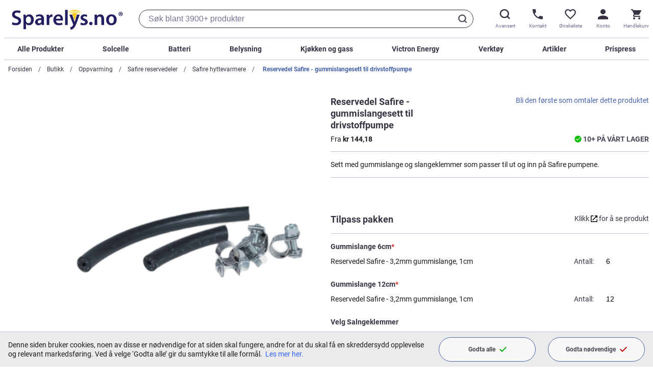

--- FILE ---
content_type: text/html; charset=UTF-8
request_url: https://www.sparelys.no/safire-gummislangesett-til-drivstoffpumpe
body_size: 39499
content:
 <!doctype html><html lang="nb"><head prefix="og: http://ogp.me/ns# fb: http://ogp.me/ns/fb# product: http://ogp.me/ns/product#"> <meta charset="utf-8"/>
<meta name="title" content="Reservedel Safire - gummislangesett til drivstoffpumpe - Kr 320.58"/>
<meta name="description" content="safire gummislange brukes til å forbinde den gjennomsiktige drivstoffslangen og pumpen med hverandre. Safire gummislange spesifikasjoner  Indre diameter Armert"/>
<meta name="keywords" content="Safire gummislangesett til drivstoffpumpe"/>
<meta name="robots" content="INDEX,FOLLOW"/>
<meta name="viewport" content="width=device-width, initial-scale=1"/>
<title>Reservedel Safire - gummislangesett til drivstoffpumpe - Kr 320.58</title>
    <link rel="stylesheet" type="text/css" media="all" href="https://www.sparelys.no/static/version1763437473/_cache/merged/0a54351d0e9ada55b67a746c3e6fe6e1.min.css" />
<link rel="icon" type="image/x-icon" href="https://www.sparelys.no/static/version1763437473/frontend/Trioweb/sparelys/nb_NO/Magento_Theme/favicon.ico" />
<link rel="shortcut icon" type="image/x-icon" href="https://www.sparelys.no/static/version1763437473/frontend/Trioweb/sparelys/nb_NO/Magento_Theme/favicon.ico" />





<link rel="icon" sizes="32x32" href="https://www.sparelys.no/static/version1763437473/frontend/Trioweb/sparelys/nb_NO/Magento_Theme/favicon-32x32.png" />
<link rel="canonical" href="https://www.sparelys.no/safire-gummislangesett-til-drivstoffpumpe" />
   <!-- Google Tag Manager by MagePal -->      <!-- End Google Tag Manager by MagePal -->   <link rel="preconnect" href="https://sst.sparelys.no/" /><link rel="dns-prefetch" href="https://sst.sparelys.no/" /><link rel="dns-prefetch" href="https://www.gstatic.com/" /><link rel="dns-prefetch" href="https://www.google.no/" /><link rel="dns-prefetch" href="https://bat.bing.com/" /><link rel="dns-prefetch" href="https://sc-static.net/" />     <meta property="og:type" content="product" /><meta property="og:title" content="Reservedel&#x20;Safire&#x20;-&#x20;gummislangesett&#x20;til&#x20;drivstoffpumpe" /><meta property="og:image" content="https://www.sparelys.no/media/catalog/product/cache/6517c62f5899ad6aa0ba23ceb3eeff97/s/a/safire_pumpeslangesett.png" /><meta property="og:description" content="Sett&#x20;med&#x20;gummislange&#x20;og&#x20;slangeklemmer&#x20;som&#x20;passer&#x20;til&#x20;ut&#x20;og&#x20;inn&#x20;p&#xE5;&#x20;Safire&#x20;pumpene." /><meta property="og:url" content="https://www.sparelys.no/safire-gummislangesett-til-drivstoffpumpe" />  <meta property="product:price:amount" content="320.58" /> <meta property="product:price:currency" content="NOK"/> </head><body data-container="body" data-mage-init='{"loaderAjax": {}, "loader": { "icon": "https://www.sparelys.no/static/version1763437473/frontend/Trioweb/sparelys/nb_NO/images/loader-2.gif"}}' id="html-body" class="page-product-bundle catalog-product-view product-safire-gummislangesett-til-drivstoffpumpe page-layout-1column"> <noscript><iframe src="//sst.sparelys.no/ns.html?id=GTM-WWF9V5F" height="0" width="0" style="display:none;visibility:hidden"></iframe></noscript>              <noscript><div class="message global noscript"><div class="content"><p><strong>JavaScript ser ut til å være deaktivert i nettleseren din.</strong> <span> For den beste opplevelsen på nettstedet vårt, må du slå på Javascript i nettleseren din.</span></p></div></div></noscript>      <div class="page-wrapper"><header class="header" data-mage-init='{"header": { } }'> <div class="container"><div class="header__wrapper"><div class="header__logo-search-wrapper"><a class="logo header__logo" href="https://www.sparelys.no/" aria-label="Hjemmesidelink"><img class="logo__image" alt="Sparelys Logo" src="https://www.sparelys.no/static/version1763437473/frontend/Trioweb/sparelys/nb_NO/images/logo.svg" width="653" height="150"></a> <div class="header__search-wrapper">  <div class="block block-search"><div class="block block-title"><strong>Søk</strong></div><div class="block block-content"><form id="minisearch-form-top-search" class="form minisearch virgin" action="https://www.sparelys.no/catalogsearch/result/" method="get" data-suggestions="&#x5B;&quot;Pro&#x20;camper&quot;,&quot;Victron&quot;,&quot;Ecoflow&quot;,&quot;Dimmer&quot;,&quot;Solcellepanel&quot;,&quot;Aggregat&quot;,&quot;Str&#x5C;u00f8mkabel&quot;,&quot;Vifte&quot;&#x5D;"><div class="minisearch__spinner"><div class="spinner-item spinner-item-1"></div><div class="spinner-item spinner-item-2"></div><div class="spinner-item spinner-item-3"></div><div class="spinner-item spinner-item-4"></div></div><div class="field search"><div class="control"><input id="minisearch-input-top-search" type="text" name="q" value="" placeholder="Søk her.." class="input-text" maxlength="128" role="combobox" aria-haspopup="false" aria-autocomplete="both" aria-expanded="false" autocomplete="off" data-block="autocomplete-form" data-mage-init=" &#x7B;&quot;quickSearch&quot;&#x3A;&#x7B;&quot;formSelector&quot;&#x3A;&quot;&#x23;minisearch-form-top-search&quot;,&quot;url&quot;&#x3A;&quot;https&#x3A;&#x5C;&#x2F;&#x5C;&#x2F;www.sparelys.no&#x5C;&#x2F;search&#x5C;&#x2F;ajax&#x5C;&#x2F;suggest&#x5C;&#x2F;&quot;,&quot;destinationSelector&quot;&#x3A;&quot;&#x23;minisearch-autocomplete-top-search&quot;,&quot;templates&quot;&#x3A;&#x7B;&quot;term&quot;&#x3A;&#x7B;&quot;title&quot;&#x3A;&quot;Popul&#x5C;u00e6re&#x20;s&#x5C;u00f8k&quot;,&quot;template&quot;&#x3A;&quot;Smile_ElasticsuiteCore&#x5C;&#x2F;autocomplete&#x5C;&#x2F;term&quot;&#x7D;,&quot;product&quot;&#x3A;&#x7B;&quot;title&quot;&#x3A;&quot;Produkter&quot;,&quot;template&quot;&#x3A;&quot;Smile_ElasticsuiteCatalog&#x5C;&#x2F;autocomplete&#x5C;&#x2F;product&quot;&#x7D;,&quot;category&quot;&#x3A;&#x7B;&quot;title&quot;&#x3A;&quot;Kategorier&quot;,&quot;template&quot;&#x3A;&quot;Smile_ElasticsuiteCatalog&#x5C;&#x2F;autocomplete&#x5C;&#x2F;category&quot;&#x7D;,&quot;product_attribute&quot;&#x3A;&#x7B;&quot;title&quot;&#x3A;&quot;Egenskaper&quot;,&quot;template&quot;&#x3A;&quot;Smile_ElasticsuiteCatalog&#x5C;&#x2F;autocomplete&#x5C;&#x2F;product-attribute&quot;,&quot;titleRenderer&quot;&#x3A;&quot;Smile_ElasticsuiteCatalog&#x5C;&#x2F;js&#x5C;&#x2F;autocomplete&#x5C;&#x2F;product-attribute&quot;&#x7D;,&quot;blog_post&quot;&#x3A;&#x7B;&quot;title&quot;&#x3A;&quot;Kunnskapsblogg&quot;,&quot;template&quot;&#x3A;&quot;Comwrap_ElasticsuiteBlog&#x5C;&#x2F;autocomplete&#x5C;&#x2F;post&quot;&#x7D;&#x7D;,&quot;priceFormat&quot;&#x3A;&#x7B;&quot;pattern&quot;&#x3A;&quot;kr&#x5C;u00a0&#x25;s&quot;,&quot;precision&quot;&#x3A;2,&quot;requiredPrecision&quot;&#x3A;2,&quot;decimalSymbol&quot;&#x3A;&quot;,&quot;,&quot;groupSymbol&quot;&#x3A;&quot;&#x5C;u00a0&quot;,&quot;groupLength&quot;&#x3A;3,&quot;integerRequired&quot;&#x3A;false&#x7D;,&quot;minSearchLength&quot;&#x3A;&quot;2&quot;&#x7D;,&quot;attribute&quot;&#x3A;&#x7B;&quot;placeholder&quot;&#x3A;&quot;S&#x5C;u00f8k&#x20;blant&#x20;3900&#x2B;&#x20;produkter&quot;&#x7D;&#x7D;" /><div id="minisearch-autocomplete-top-search" class="search-autocomplete"></div></div></div><div class="actions"><button type="submit" title="Søk" class="action search"><svg class="button-icon button-icon--search" role="img"><title>Søk</title><use xlink:href="https://www.sparelys.no/static/version1763437473/frontend/Trioweb/sparelys/nb_NO//images/icons-sprite.svg#search"></use></svg><svg class="button-icon button-icon--close" role="img"><title>Lukk</title><use xlink:href="https://www.sparelys.no/static/version1763437473/frontend/Trioweb/sparelys/nb_NO//images/icons-sprite.svg#close"></use></svg></button></div></form></div></div></div></div><div class="header__side-menu-wrapper">   <div class="side-menu" data-mage-init='{ "sideMenu": { } }'><button class="side-menu__trigger" type="button" aria-label="Sidemeny åpen" ><svg class="side-menu__trigger-icon"><use xlink:href="https://www.sparelys.no/static/version1763437473/frontend/Trioweb/sparelys/nb_NO//images/icons-sprite.svg#mobile-menu"></use></svg><span class="side-menu__trigger-text">Meny</span></button> <div class="side-menu__content"><div class="side-menu__trigger-wrapper"><button class="side-menu__trigger" type="button" aria-label="Sidemeny lukk" ><svg class="icon side-menu__trigger-icon"><use xlink:href="https://www.sparelys.no/static/version1763437473/frontend/Trioweb/sparelys/nb_NO//images/icons-sprite.svg#close"></use></svg><span class="header-button__text">Meny</span></button></div><nav class="dropdown-list" data-mage-init='{ "dropdownList": {} }'><ul class="dropdown-list__list">  <li class="dropdown-list__item dropdown-list__item--collapse">  <a href="https://www.sparelys.no/butikk" class="dropdown-list__label link--invert"  aria-controls="dropdown-1101"><span class="dropdown-list__title">Alle Produkter</span>   <svg title="view more" class="icon dropdown-list__icon"><use xlink:href="https://www.sparelys.no/static/version1763437473/frontend/Trioweb/sparelys/nb_NO//images/icons-sprite.svg#angle-down"></use></svg> </a>    <div  class="dropdown-list__content" id="dropdown-1101" aria-hidden="true"><div class="dropdown-list dropdown-list--inner"><ul class="dropdown-list__list dropdown-list--inner">  <li class="dropdown-list__item dropdown-list__item--level1 dropdown-list__item--collapse">  <a href="https://www.sparelys.no/butikk/solenergi" class="dropdown-list__label"  aria-controls="dropdown-1102"><span class="dropdown-list__title">Solcelle</span>   <svg title="view more" class="icon dropdown-list__icon dropdown-list__icon--inner"><use xlink:href="https://www.sparelys.no/static/version1763437473/frontend/Trioweb/sparelys/nb_NO//images/icons-sprite.svg#angle-down"></use></svg> </a>    <div  class="dropdown-list__content" id="dropdown-1102" aria-hidden="true"><div class="dropdown-list dropdown-list--inner"><ul class="dropdown-list__list dropdown-list--inner">  <li class="dropdown-list__item dropdown-list__item--level2">  <a href="https://www.sparelys.no/butikk/solenergi" class="dropdown-list__label"  aria-controls="dropdown-1323"><span class="dropdown-list__title">Se alt fra Solcelle</span> </a> </li>   <li class="dropdown-list__item dropdown-list__item--level2 category-child-list-side"> <div class="category-child-list"> <div class="category-child-list__item"><a href="https://www.sparelys.no/butikk/solenergi/12v-solcellepakker">12V Solcellepakker</a></div> <div class="category-child-list__item"><a href="https://www.sparelys.no/butikk/solenergi/kraftpakker-230v">230V Kraftpakker</a></div> <div class="category-child-list__item"><a href="https://www.sparelys.no/butikk/solenergi/solcellepanel">Solcellepanel</a></div> <div class="category-child-list__item"><a href="https://www.sparelys.no/butikk/solenergi/laderegulatorer">Solcelleregulatorer</a></div> <div class="category-child-list__item"><a href="https://www.sparelys.no/butikk/solcelle/festemateriell">Festemateriell</a></div> <div class="category-child-list__item"><a href="https://www.sparelys.no/butikk/solenergi/solcelleanlegg-skratt-tak">Solcelleanlegg - skrått tak</a></div> <div class="category-child-list__item"><a href="https://www.sparelys.no/butikk/solenergi/solcelleanlegg-flatt-tak">Solcelleanlegg - flatt tak</a></div> <div class="category-child-list__item"><a href="https://www.sparelys.no/butikk/solenergi/solcelleanlegg-frittstaende">Solcelleanlegg - frittstående</a></div> <div class="category-child-list__item"><a href="https://www.sparelys.no/butikk/solcelle/solcelleanlegg-balkong">Solcelleanlegg - balkong</a></div> <div class="category-child-list__item"><a href="https://www.sparelys.no/butikk/solenergi/monteringssystem-skratt-tak">Monteringssystem - skrått tak</a></div> <div class="category-child-list__item"><a href="https://www.sparelys.no/butikk/solenergi/monteringssystem-flatt-tak">Monteringssystem - flatt tak</a></div> <div class="category-child-list__item"><a href="https://www.sparelys.no/butikk/solenergi/grid-invertere">Grid invertere</a></div> <div class="category-child-list__item"><a href="https://www.sparelys.no/butikk/solenergi/solventilatorer">Solventilatorer</a></div></div> </li> </ul></div></div></li>   <li class="dropdown-list__item dropdown-list__item--level1 dropdown-list__item--collapse">  <a href="https://www.sparelys.no/butikk/batteri-og-tilbehor" class="dropdown-list__label"  aria-controls="dropdown-1208"><span class="dropdown-list__title">Batteri og tilbehør</span>   <svg title="view more" class="icon dropdown-list__icon dropdown-list__icon--inner"><use xlink:href="https://www.sparelys.no/static/version1763437473/frontend/Trioweb/sparelys/nb_NO//images/icons-sprite.svg#angle-down"></use></svg> </a>    <div  class="dropdown-list__content" id="dropdown-1208" aria-hidden="true"><div class="dropdown-list dropdown-list--inner"><ul class="dropdown-list__list dropdown-list--inner">  <li class="dropdown-list__item dropdown-list__item--level2">  <a href="https://www.sparelys.no/butikk/batteri-og-tilbehor" class="dropdown-list__label"  aria-controls="dropdown-1325"><span class="dropdown-list__title">Se alt fra Batteri og tilbehør</span> </a> </li>   <li class="dropdown-list__item dropdown-list__item--level2 category-child-list-side"> <div class="category-child-list"> <div class="category-child-list__item"><a href="https://www.sparelys.no/butikk/batteri-og-tilbehor/agm-batterier">AGM Batterier</a></div> <div class="category-child-list__item"><a href="https://www.sparelys.no/butikk/batteri-og-tilbehor/lithium-batterier">Litiumbatterier</a></div> <div class="category-child-list__item"><a href="https://www.sparelys.no/butikk/batteri-og-tilbehor/startbatteri">Startbatteri</a></div> <div class="category-child-list__item"><a href="https://www.sparelys.no/butikk/batteri-og-tilbehor/batteriladere">Batteriladere</a></div> <div class="category-child-list__item"><a href="https://www.sparelys.no/butikk/batteri-og-tilbehor/aa-aaa-d-c-9v-batterier">Småbatterier</a></div> <div class="category-child-list__item"><a href="https://www.sparelys.no/butikk/batteri-og-tilbehor/tilbehor">Tilbehør</a></div> <div class="category-child-list__item"><a href="https://www.sparelys.no/butikk/batteri-og-tilbehor/power-station">Bærbare kraftstasjoner</a></div></div> </li> </ul></div></div></li>   <li class="dropdown-list__item dropdown-list__item--level1 dropdown-list__item--collapse">  <a href="https://www.sparelys.no/butikk/aggregat" class="dropdown-list__label"  aria-controls="dropdown-1362"><span class="dropdown-list__title">Aggregat</span>   <svg title="view more" class="icon dropdown-list__icon dropdown-list__icon--inner"><use xlink:href="https://www.sparelys.no/static/version1763437473/frontend/Trioweb/sparelys/nb_NO//images/icons-sprite.svg#angle-down"></use></svg> </a>    <div  class="dropdown-list__content" id="dropdown-1362" aria-hidden="true"><div class="dropdown-list dropdown-list--inner"><ul class="dropdown-list__list dropdown-list--inner">  <li class="dropdown-list__item dropdown-list__item--level2 category-child-list-side"> <div class="category-child-list"> <div class="category-child-list__item"><a href="https://www.sparelys.no/butikk/aggregat/bensin">Bensin</a></div> <div class="category-child-list__item"><a href="https://www.sparelys.no/butikk/aggregat/diesel">Diesel</a></div> <div class="category-child-list__item"><a href="https://www.sparelys.no/butikk/aggregat/deler-og-tilbehor">Deler og tilbehør</a></div></div> </li> </ul></div></div></li>   <li class="dropdown-list__item dropdown-list__item--level1 dropdown-list__item--collapse">  <a href="https://www.sparelys.no/butikk/energi" class="dropdown-list__label"  aria-controls="dropdown-1207"><span class="dropdown-list__title">Vind og Vann</span>   <svg title="view more" class="icon dropdown-list__icon dropdown-list__icon--inner"><use xlink:href="https://www.sparelys.no/static/version1763437473/frontend/Trioweb/sparelys/nb_NO//images/icons-sprite.svg#angle-down"></use></svg> </a>    <div  class="dropdown-list__content" id="dropdown-1207" aria-hidden="true"><div class="dropdown-list dropdown-list--inner"><ul class="dropdown-list__list dropdown-list--inner">  <li class="dropdown-list__item dropdown-list__item--level2">  <a href="https://www.sparelys.no/butikk/energi" class="dropdown-list__label"  aria-controls="dropdown-1324"><span class="dropdown-list__title">Se alt fra Vind og Vann</span> </a> </li>   <li class="dropdown-list__item dropdown-list__item--level2 category-child-list-side"> <div class="category-child-list"> <div class="category-child-list__item"><a href="https://www.sparelys.no/butikk/energi/vindenergi">Vindenergi</a></div> <div class="category-child-list__item"><a href="https://www.sparelys.no/butikk/energi/vannenergi">Vannenergi</a></div></div> </li> </ul></div></div></li>   <li class="dropdown-list__item dropdown-list__item--level1 dropdown-list__item--collapse">  <a href="https://www.sparelys.no/butikk/installasjonsmateriell" class="dropdown-list__label"  aria-controls="dropdown-1104"><span class="dropdown-list__title">Installasjonsmateriell</span>   <svg title="view more" class="icon dropdown-list__icon dropdown-list__icon--inner"><use xlink:href="https://www.sparelys.no/static/version1763437473/frontend/Trioweb/sparelys/nb_NO//images/icons-sprite.svg#angle-down"></use></svg> </a>    <div  class="dropdown-list__content" id="dropdown-1104" aria-hidden="true"><div class="dropdown-list dropdown-list--inner"><ul class="dropdown-list__list dropdown-list--inner">  <li class="dropdown-list__item dropdown-list__item--level2">  <a href="https://www.sparelys.no/butikk/installasjonsmateriell" class="dropdown-list__label"  aria-controls="dropdown-1326"><span class="dropdown-list__title">Se alt fra Installasjonsmateriell</span> </a> </li>   <li class="dropdown-list__item dropdown-list__item--level2 category-child-list-side"> <div class="category-child-list"> <div class="category-child-list__item"><a href="https://www.sparelys.no/butikk/installasjonsmateriell/kabler-og-ledninger">Kabler og ledninger</a></div> <div class="category-child-list__item"><a href="https://www.sparelys.no/butikk/installasjonsmateriell/plugger-og-kontakter">Plugger og kontakter</a></div> <div class="category-child-list__item"><a href="https://www.sparelys.no/butikk/installasjonsmateriell/brytere">Brytere</a></div> <div class="category-child-list__item"><a href="https://www.sparelys.no/butikk/installasjonsmateriell/dimmere">Dimmere</a></div> <div class="category-child-list__item"><a href="https://www.sparelys.no/butikk/installasjonsmateriell/kabelfester-og-klips">Kabelfester og klips</a></div> <div class="category-child-list__item"><a href="https://www.sparelys.no/butikk/installasjonsmateriell/koplingsbokser">Koplingsbokser</a></div> <div class="category-child-list__item"><a href="https://www.sparelys.no/butikk/installasjonsmateriell/ror-og-veggbokser">Rør og veggbokser</a></div> <div class="category-child-list__item"><a href="https://www.sparelys.no/butikk/installasjonsmateriell/bevegelsessensorer">Bevegelsessensorer</a></div> <div class="category-child-list__item"><a href="https://www.sparelys.no/butikk/installasjonsmateriell/kabelsko">Kabelsko</a></div> <div class="category-child-list__item"><a href="https://www.sparelys.no/butikk/installasjonsmateriell/paereholdere">Pæreholdere</a></div> <div class="category-child-list__item"><a href="https://www.sparelys.no/butikk/installasjonsmateriell/gassutstyr">Gassutstyr</a></div> <div class="category-child-list__item"><a href="https://www.sparelys.no/butikk/installasjonsmateriell/sikringer">Sikringer</a></div> <div class="category-child-list__item"><a href="https://www.sparelys.no/butikk/installasjonsmateriell/sikringholdere-og-skap">Sikringholdere og skap</a></div> <div class="category-child-list__item"><a href="https://www.sparelys.no/butikk/installasjonsmateriell/adaptere">Adaptere</a></div> <div class="category-child-list__item"><a href="https://www.sparelys.no/butikk/installasjonsmateriell/skumringsreleer">Skumringsrelèer</a></div></div> </li> </ul></div></div></li>   <li class="dropdown-list__item dropdown-list__item--level1 dropdown-list__item--collapse">  <a href="https://www.sparelys.no/butikk/lys-lamper" class="dropdown-list__label"  aria-controls="dropdown-1106"><span class="dropdown-list__title">Belysning</span>   <svg title="view more" class="icon dropdown-list__icon dropdown-list__icon--inner"><use xlink:href="https://www.sparelys.no/static/version1763437473/frontend/Trioweb/sparelys/nb_NO//images/icons-sprite.svg#angle-down"></use></svg> </a>    <div  class="dropdown-list__content" id="dropdown-1106" aria-hidden="true"><div class="dropdown-list dropdown-list--inner"><ul class="dropdown-list__list dropdown-list--inner">  <li class="dropdown-list__item dropdown-list__item--level2">  <a href="https://www.sparelys.no/butikk/lys-lamper" class="dropdown-list__label"  aria-controls="dropdown-1327"><span class="dropdown-list__title">Se alt fra Belysning</span> </a> </li>   <li class="dropdown-list__item dropdown-list__item--level2 category-child-list-side"> <div class="category-child-list"> <div class="category-child-list__item"><a href="https://www.sparelys.no/butikk/lys-lamper/12v-led-paerer">12V LED pærer</a></div> <div class="category-child-list__item"><a href="https://www.sparelys.no/butikk/lys-lamper/24v-led-paerer">24V LED pærer</a></div> <div class="category-child-list__item"><a href="https://www.sparelys.no/butikk/lys-lamper/230v-lyspaerer">230V Lyspærer</a></div> <div class="category-child-list__item"><a href="https://www.sparelys.no/butikk/lys-lamper/innelamper">Innelamper</a></div> <div class="category-child-list__item"><a href="https://www.sparelys.no/butikk/lys-lamper/utelamper">Utelamper</a></div> <div class="category-child-list__item"><a href="https://www.sparelys.no/butikk/lys-lamper/solcellelamper">Solcellelamper</a></div> <div class="category-child-list__item"><a href="https://www.sparelys.no/butikk/lys-lamper/hagelys">Hagelys</a></div> <div class="category-child-list__item"><a href="https://www.sparelys.no/butikk/lys-lamper/lyskastere">Lyskastere</a></div> <div class="category-child-list__item"><a href="https://www.sparelys.no/butikk/lys-lamper/sokkel-adaptere">Adaptere</a></div> <div class="category-child-list__item"><a href="https://www.sparelys.no/butikk/lys-lamper/lampedeler">Reservedeler - Lamper</a></div></div> </li> </ul></div></div></li>   <li class="dropdown-list__item dropdown-list__item--level1 dropdown-list__item--collapse">  <a href="https://www.sparelys.no/butikk/omformere-og-invertere" class="dropdown-list__label"  aria-controls="dropdown-1108"><span class="dropdown-list__title">Omformere og invertere</span>   <svg title="view more" class="icon dropdown-list__icon dropdown-list__icon--inner"><use xlink:href="https://www.sparelys.no/static/version1763437473/frontend/Trioweb/sparelys/nb_NO//images/icons-sprite.svg#angle-down"></use></svg> </a>    <div  class="dropdown-list__content" id="dropdown-1108" aria-hidden="true"><div class="dropdown-list dropdown-list--inner"><ul class="dropdown-list__list dropdown-list--inner">  <li class="dropdown-list__item dropdown-list__item--level2">  <a href="https://www.sparelys.no/butikk/omformere-og-invertere" class="dropdown-list__label"  aria-controls="dropdown-1328"><span class="dropdown-list__title">Se alt fra Omformere og invertere</span> </a> </li>   <li class="dropdown-list__item dropdown-list__item--level2 category-child-list-side"> <div class="category-child-list"> <div class="category-child-list__item"><a href="https://www.sparelys.no/butikk/omformere-og-invertere/12v-til-12volt">12V til 12Volt</a></div> <div class="category-child-list__item"><a href="https://www.sparelys.no/butikk/omformere-og-invertere/24v-til-12volt">24V til 12Volt</a></div> <div class="category-child-list__item"><a href="https://www.sparelys.no/butikk/omformere-og-invertere/230v-til-12volt">230V til 12Volt</a></div> <div class="category-child-list__item"><a href="https://www.sparelys.no/butikk/omformere-og-invertere/12v-til-230volt">12V til 230Volt</a></div> <div class="category-child-list__item"><a href="https://www.sparelys.no/butikk/omformere-og-invertere/24v-til-230volt">24V til 230Volt</a></div> <div class="category-child-list__item"><a href="https://www.sparelys.no/butikk/omformere-og-invertere/kombi-apparater">Kombi-apparater</a></div></div> </li> </ul></div></div></li>   <li class="dropdown-list__item dropdown-list__item--level1 dropdown-list__item--collapse">  <a href="https://www.sparelys.no/butikk/utstyr-og-tilbehor" class="dropdown-list__label"  aria-controls="dropdown-1110"><span class="dropdown-list__title">Utstyr og tilbehør</span>   <svg title="view more" class="icon dropdown-list__icon dropdown-list__icon--inner"><use xlink:href="https://www.sparelys.no/static/version1763437473/frontend/Trioweb/sparelys/nb_NO//images/icons-sprite.svg#angle-down"></use></svg> </a>    <div  class="dropdown-list__content" id="dropdown-1110" aria-hidden="true"><div class="dropdown-list dropdown-list--inner"><ul class="dropdown-list__list dropdown-list--inner">  <li class="dropdown-list__item dropdown-list__item--level2">  <a href="https://www.sparelys.no/butikk/utstyr-og-tilbehor" class="dropdown-list__label"  aria-controls="dropdown-1329"><span class="dropdown-list__title">Se alt fra Utstyr og tilbehør</span> </a> </li>   <li class="dropdown-list__item dropdown-list__item--level2 category-child-list-side"> <div class="category-child-list"> <div class="category-child-list__item"><a href="https://www.sparelys.no/butikk/utstyr-og-tilbehor/sikkerhetsutstyr">Sikkerhetsutstyr</a></div> <div class="category-child-list__item"><a href="https://www.sparelys.no/butikk/utstyr-og-tilbehor/stovsugere">Støvsugere</a></div> <div class="category-child-list__item"><a href="https://www.sparelys.no/butikk/utstyr-og-tilbehor/inneklima">Inneklima</a></div> <div class="category-child-list__item"><a href="https://www.sparelys.no/butikk/utstyr-og-tilbehor/batteri">Småbatteri</a></div> <div class="category-child-list__item"><a href="https://www.sparelys.no/butikk/utstyr-og-tilbehor/mobilladere">Mobilladere</a></div> <div class="category-child-list__item"><a href="https://www.sparelys.no/butikk/utstyr-og-tilbehor/bobilutstyr">Bobilutstyr</a></div> <div class="category-child-list__item"><a href="https://www.sparelys.no/butikk/utstyr-og-tilbehor/overvaking">Overvåking</a></div> <div class="category-child-list__item"><a href="https://www.sparelys.no/butikk/utstyr-og-tilbehor/vifter">Vifter</a></div> <div class="category-child-list__item"><a href="https://www.sparelys.no/butikk/utstyr-og-tilbehor/personlig-pleie">Personlig pleie</a></div> <div class="category-child-list__item"><a href="https://www.sparelys.no/butikk/utstyr-og-tilbehor/ringeklokker">Ringeklokker</a></div> <div class="category-child-list__item"><a href="https://www.sparelys.no/butikk/utstyr-og-tilbehor/forstehjelp">Førstehjelp</a></div> <div class="category-child-list__item"><a href="https://www.sparelys.no/butikk/utstyr-og-tilbehor/taktelt">Taktelt</a></div></div> </li> </ul></div></div></li>   <li class="dropdown-list__item dropdown-list__item--level1 dropdown-list__item--collapse">  <a href="https://www.sparelys.no/butikk/toalett" class="dropdown-list__label"  aria-controls="dropdown-1215"><span class="dropdown-list__title">Toalett</span>   <svg title="view more" class="icon dropdown-list__icon dropdown-list__icon--inner"><use xlink:href="https://www.sparelys.no/static/version1763437473/frontend/Trioweb/sparelys/nb_NO//images/icons-sprite.svg#angle-down"></use></svg> </a>    <div  class="dropdown-list__content" id="dropdown-1215" aria-hidden="true"><div class="dropdown-list dropdown-list--inner"><ul class="dropdown-list__list dropdown-list--inner">  <li class="dropdown-list__item dropdown-list__item--level2">  <a href="https://www.sparelys.no/butikk/toalett" class="dropdown-list__label"  aria-controls="dropdown-1330"><span class="dropdown-list__title">Se alt fra Toalett</span> </a> </li>   <li class="dropdown-list__item dropdown-list__item--level2 category-child-list-side"> <div class="category-child-list"> <div class="category-child-list__item"><a href="https://www.sparelys.no/butikk/toalett/biolan-biotoalett">Biolan biotoalett</a></div> <div class="category-child-list__item"><a href="https://www.sparelys.no/butikk/toalett/seaflo">Seaflo</a></div> <div class="category-child-list__item"><a href="https://www.sparelys.no/butikk/toalett/cinderella">Cinderella</a></div> <div class="category-child-list__item"><a href="https://www.sparelys.no/butikk/toalett/thetford">Thetford</a></div> <div class="category-child-list__item"><a href="https://www.sparelys.no/butikk/toalett/cinderella-tilbehor">Tilbehør - Cinderella</a></div> <div class="category-child-list__item"><a href="https://www.sparelys.no/butikk/toalett/biolan-tilbehor">Tilbehør - Biolan</a></div></div> </li> </ul></div></div></li>   <li class="dropdown-list__item dropdown-list__item--level1 dropdown-list__item--collapse">  <a href="https://www.sparelys.no/butikk/vann" class="dropdown-list__label"  aria-controls="dropdown-1216"><span class="dropdown-list__title">Vann</span>   <svg title="view more" class="icon dropdown-list__icon dropdown-list__icon--inner"><use xlink:href="https://www.sparelys.no/static/version1763437473/frontend/Trioweb/sparelys/nb_NO//images/icons-sprite.svg#angle-down"></use></svg> </a>    <div  class="dropdown-list__content" id="dropdown-1216" aria-hidden="true"><div class="dropdown-list dropdown-list--inner"><ul class="dropdown-list__list dropdown-list--inner">  <li class="dropdown-list__item dropdown-list__item--level2">  <a href="https://www.sparelys.no/butikk/vann" class="dropdown-list__label"  aria-controls="dropdown-1331"><span class="dropdown-list__title">Se alt fra Vann</span> </a> </li>   <li class="dropdown-list__item dropdown-list__item--level2 category-child-list-side"> <div class="category-child-list"> <div class="category-child-list__item"><a href="https://www.sparelys.no/butikk/vann/vannvarmere">Vannvarmere</a></div> <div class="category-child-list__item"><a href="https://www.sparelys.no/butikk/vann/vanntanker">Vanntanker</a></div> <div class="category-child-list__item"><a href="https://www.sparelys.no/butikk/vann/vannpakker">Vannpakker</a></div> <div class="category-child-list__item"><a href="https://www.sparelys.no/butikk/vann/vannpumper">Vannpumper</a></div> <div class="category-child-list__item"><a href="https://www.sparelys.no/butikk/vann/pumper-med-trykktank">Pumper med trykktank</a></div> <div class="category-child-list__item"><a href="https://www.sparelys.no/butikk/vann/lensepumper">Lensepumper</a></div> <div class="category-child-list__item"><a href="https://www.sparelys.no/butikk/vann/vannfiltre">Vannfilter</a></div> <div class="category-child-list__item"><a href="https://www.sparelys.no/butikk/vann/ror-og-koplinger">Rør og koplinger</a></div> <div class="category-child-list__item"><a href="https://www.sparelys.no/butikk/vann/stralesamlere">Strålesamlere</a></div></div> </li> </ul></div></div></li>   <li class="dropdown-list__item dropdown-list__item--level1 dropdown-list__item--collapse">  <a href="https://www.sparelys.no/butikk/victron-energy" class="dropdown-list__label"  aria-controls="dropdown-1217"><span class="dropdown-list__title">Victron Energy</span>   <svg title="view more" class="icon dropdown-list__icon dropdown-list__icon--inner"><use xlink:href="https://www.sparelys.no/static/version1763437473/frontend/Trioweb/sparelys/nb_NO//images/icons-sprite.svg#angle-down"></use></svg> </a>    <div  class="dropdown-list__content" id="dropdown-1217" aria-hidden="true"><div class="dropdown-list dropdown-list--inner"><ul class="dropdown-list__list dropdown-list--inner">  <li class="dropdown-list__item dropdown-list__item--level2">  <a href="https://www.sparelys.no/butikk/victron-energy" class="dropdown-list__label"  aria-controls="dropdown-1332"><span class="dropdown-list__title">Se alt fra Victron Energy</span> </a> </li>   <li class="dropdown-list__item dropdown-list__item--level2 category-child-list-side"> <div class="category-child-list"> <div class="category-child-list__item"><a href="https://www.sparelys.no/butikk/victron-energy/ladere-og-invertere">Ladere og Invertere</a></div> <div class="category-child-list__item"><a href="https://www.sparelys.no/butikk/victron-energy/batteri">Victron Batteri</a></div> <div class="category-child-list__item"><a href="https://www.sparelys.no/butikk/victron-energy/soldrevne">Soldrevet</a></div> <div class="category-child-list__item"><a href="https://www.sparelys.no/butikk/victron-energy/andre">Annet</a></div></div> </li> </ul></div></div></li>   <li class="dropdown-list__item dropdown-list__item--level1 dropdown-list__item--collapse">  <a href="https://www.sparelys.no/butikk/kjokken-og-gass" class="dropdown-list__label"  aria-controls="dropdown-1112"><span class="dropdown-list__title">Kjøkken og gass</span>   <svg title="view more" class="icon dropdown-list__icon dropdown-list__icon--inner"><use xlink:href="https://www.sparelys.no/static/version1763437473/frontend/Trioweb/sparelys/nb_NO//images/icons-sprite.svg#angle-down"></use></svg> </a>    <div  class="dropdown-list__content" id="dropdown-1112" aria-hidden="true"><div class="dropdown-list dropdown-list--inner"><ul class="dropdown-list__list dropdown-list--inner">  <li class="dropdown-list__item dropdown-list__item--level2">  <a href="https://www.sparelys.no/butikk/kjokken-og-gass" class="dropdown-list__label"  aria-controls="dropdown-1333"><span class="dropdown-list__title">Se alt fra Kjøkken og gass</span> </a> </li>   <li class="dropdown-list__item dropdown-list__item--level2 category-child-list-side"> <div class="category-child-list"> <div class="category-child-list__item"><a href="https://www.sparelys.no/butikk/kjokken-og-gass/kjoleskap">Kjøleskap</a></div> <div class="category-child-list__item"><a href="https://www.sparelys.no/butikk/kjokken-og-gass/gasskomfyrer">Gasskomfyrer</a></div> <div class="category-child-list__item"><a href="https://www.sparelys.no/butikk/kjokken-og-gass/gass-koketopper">Gass koketopper</a></div> <div class="category-child-list__item"><a href="https://www.sparelys.no/butikk/kjokken-og-gass/innbyggingsovn">Innbyggingsovn</a></div> <div class="category-child-list__item"><a href="https://www.sparelys.no/butikk/kjokken-og-gass/ventilatorer">Ventilatorer</a></div> <div class="category-child-list__item"><a href="https://www.sparelys.no/butikk/kjokken-og-gass/kjokkenapparater">Kjøkkenapparater</a></div> <div class="category-child-list__item"><a href="https://www.sparelys.no/butikk/kjokken-og-gass/gassutstyr">Gassutstyr</a></div> <div class="category-child-list__item"><a href="https://www.sparelys.no/butikk/kjokken-og-gass/grill">Grill</a></div> <div class="category-child-list__item"><a href="https://www.sparelys.no/butikk/kjokken-og-gass/servise">Servise</a></div> <div class="category-child-list__item"><a href="https://www.sparelys.no/butikk/kjokken-og-gass/panner-og-gryter">Panner og gryter</a></div> <div class="category-child-list__item"><a href="https://www.sparelys.no/butikk/kjokken-og-gass/glass">Glass</a></div> <div class="category-child-list__item"><a href="https://www.sparelys.no/butikk/kjokken-og-gass/skaler-karaffler-og-termoser">Skåler, karafler og termoser</a></div> <div class="category-child-list__item"><a href="https://www.sparelys.no/butikk/kjokken-og-gass/koplinger-og-ror">Koplinger og rør</a></div> <div class="category-child-list__item"><a href="https://www.sparelys.no/butikk/kjokken-og-gass/dometic-reservedel">Dometic Reservedel</a></div> <div class="category-child-list__item"><a href="https://www.sparelys.no/butikk/kjokken-og-gass/andre-reservedeler">Andre reservedeler</a></div></div> </li> </ul></div></div></li>   <li class="dropdown-list__item dropdown-list__item--level1 dropdown-list__item--collapse">  <a href="https://www.sparelys.no/butikk/interior" class="dropdown-list__label"  aria-controls="dropdown-1114"><span class="dropdown-list__title">Interiør</span>   <svg title="view more" class="icon dropdown-list__icon dropdown-list__icon--inner"><use xlink:href="https://www.sparelys.no/static/version1763437473/frontend/Trioweb/sparelys/nb_NO//images/icons-sprite.svg#angle-down"></use></svg> </a>    <div  class="dropdown-list__content" id="dropdown-1114" aria-hidden="true"><div class="dropdown-list dropdown-list--inner"><ul class="dropdown-list__list dropdown-list--inner">  <li class="dropdown-list__item dropdown-list__item--level2">  <a href="https://www.sparelys.no/butikk/interior" class="dropdown-list__label"  aria-controls="dropdown-1334"><span class="dropdown-list__title">Se alt fra Interiør</span> </a> </li>   <li class="dropdown-list__item dropdown-list__item--level2 category-child-list-side"> <div class="category-child-list"> <div class="category-child-list__item"><a href="https://www.sparelys.no/butikk/interior/ovnsvifter">Ovnsvifter</a></div> <div class="category-child-list__item"><a href="https://www.sparelys.no/butikk/interior/skaler">Skåler</a></div> <div class="category-child-list__item"><a href="https://www.sparelys.no/butikk/interior/klokker">Klokker</a></div> <div class="category-child-list__item"><a href="https://www.sparelys.no/butikk/interior/lysholdere">Lysholdere</a></div> <div class="category-child-list__item"><a href="https://www.sparelys.no/butikk/interior/torkebrett">Tørkebrett</a></div> <div class="category-child-list__item"><a href="https://www.sparelys.no/butikk/interior/peisutstyr">Peisutstyr</a></div> <div class="category-child-list__item"><a href="https://www.sparelys.no/butikk/interior/toalett-og-torkepapirholdere">Toalett og tørkepapirholdere</a></div> <div class="category-child-list__item"><a href="https://www.sparelys.no/butikk/interior/hyller">Hyller</a></div> <div class="category-child-list__item"><a href="https://www.sparelys.no/butikk/interior/kleshenger">Kleshenger</a></div> <div class="category-child-list__item"><a href="https://www.sparelys.no/butikk/interior/paraplyholdere">Paraplyholdere</a></div> <div class="category-child-list__item"><a href="https://www.sparelys.no/butikk/interior/vinstativ">Vinstativ</a></div> <div class="category-child-list__item"><a href="https://www.sparelys.no/butikk/interior/dekorlys">Dekorlys</a></div> <div class="category-child-list__item"><a href="https://www.sparelys.no/butikk/interior/putetrekk">Putetrekk</a></div></div> </li> </ul></div></div></li>   <li class="dropdown-list__item dropdown-list__item--level1 dropdown-list__item--collapse">  <a href="https://www.sparelys.no/butikk/oppvarming" class="dropdown-list__label"  aria-controls="dropdown-1218"><span class="dropdown-list__title">Oppvarming</span>   <svg title="view more" class="icon dropdown-list__icon dropdown-list__icon--inner"><use xlink:href="https://www.sparelys.no/static/version1763437473/frontend/Trioweb/sparelys/nb_NO//images/icons-sprite.svg#angle-down"></use></svg> </a>    <div  class="dropdown-list__content" id="dropdown-1218" aria-hidden="true"><div class="dropdown-list dropdown-list--inner"><ul class="dropdown-list__list dropdown-list--inner">  <li class="dropdown-list__item dropdown-list__item--level2">  <a href="https://www.sparelys.no/butikk/oppvarming" class="dropdown-list__label"  aria-controls="dropdown-1335"><span class="dropdown-list__title">Se alt fra Oppvarming</span> </a> </li>   <li class="dropdown-list__item dropdown-list__item--level2 category-child-list-side"> <div class="category-child-list"> <div class="category-child-list__item"><a href="https://www.sparelys.no/butikk/oppvarming/dieselvarmere">Safire hyttevarmere</a></div> <div class="category-child-list__item"><a href="https://www.sparelys.no/butikk/oppvarming/ring-hytta-varm">Ring hytta varm</a></div> <div class="category-child-list__item"><a href="https://www.sparelys.no/butikk/oppvarming/opptenning">Opptenning</a></div> <div class="category-child-list__item"><a href="https://www.sparelys.no/butikk/oppvarming/varmetepper">Varmetepper</a></div> <div class="category-child-list__item"><a href="https://www.sparelys.no/butikk/oppvarming/parafin-og-lampeolje">Parafin og lampeolje</a></div></div> </li> </ul></div></div></li>   <li class="dropdown-list__item dropdown-list__item--level1 dropdown-list__item--collapse">  <a href="https://www.sparelys.no/butikk/underholdning" class="dropdown-list__label"  aria-controls="dropdown-1116"><span class="dropdown-list__title">Underholdning</span>   <svg title="view more" class="icon dropdown-list__icon dropdown-list__icon--inner"><use xlink:href="https://www.sparelys.no/static/version1763437473/frontend/Trioweb/sparelys/nb_NO//images/icons-sprite.svg#angle-down"></use></svg> </a>    <div  class="dropdown-list__content" id="dropdown-1116" aria-hidden="true"><div class="dropdown-list dropdown-list--inner"><ul class="dropdown-list__list dropdown-list--inner">  <li class="dropdown-list__item dropdown-list__item--level2">  <a href="https://www.sparelys.no/butikk/underholdning" class="dropdown-list__label"  aria-controls="dropdown-1336"><span class="dropdown-list__title">Se alt fra Underholdning</span> </a> </li>   <li class="dropdown-list__item dropdown-list__item--level2 category-child-list-side"> <div class="category-child-list"> <div class="category-child-list__item"><a href="https://www.sparelys.no/butikk/underholdning/12v-230v-tv">TV</a></div> <div class="category-child-list__item"><a href="https://www.sparelys.no/butikk/underholdning/12v-230v-radio">Radio</a></div> <div class="category-child-list__item"><a href="https://www.sparelys.no/butikk/underholdning/boker">Bøker</a></div></div> </li> </ul></div></div></li>   <li class="dropdown-list__item dropdown-list__item--level1 dropdown-list__item--collapse">  <a href="https://www.sparelys.no/butikk/uteplassen" class="dropdown-list__label"  aria-controls="dropdown-1337"><span class="dropdown-list__title">Uteplassen</span>   <svg title="view more" class="icon dropdown-list__icon dropdown-list__icon--inner"><use xlink:href="https://www.sparelys.no/static/version1763437473/frontend/Trioweb/sparelys/nb_NO//images/icons-sprite.svg#angle-down"></use></svg> </a>    <div  class="dropdown-list__content" id="dropdown-1337" aria-hidden="true"><div class="dropdown-list dropdown-list--inner"><ul class="dropdown-list__list dropdown-list--inner">  <li class="dropdown-list__item dropdown-list__item--level2">  <a href="https://www.sparelys.no/butikk/uteplassen" class="dropdown-list__label"  aria-controls="dropdown-1338"><span class="dropdown-list__title">Se alt fra Uteplassen</span> </a> </li>   <li class="dropdown-list__item dropdown-list__item--level2 category-child-list-side"> <div class="category-child-list"> <div class="category-child-list__item"><a href="https://www.sparelys.no/butikk/uteplassen/balpanner">Bålpanner</a></div> <div class="category-child-list__item"><a href="https://www.sparelys.no/butikk/uteplassen/lys-til-uteplassen">Lys til uteplassen</a></div></div> </li> </ul></div></div></li>   <li class="dropdown-list__item dropdown-list__item--level1 dropdown-list__item--collapse">  <a href="https://www.sparelys.no/butikk/verktoy" class="dropdown-list__label"  aria-controls="dropdown-1239"><span class="dropdown-list__title">Verktøy</span>   <svg title="view more" class="icon dropdown-list__icon dropdown-list__icon--inner"><use xlink:href="https://www.sparelys.no/static/version1763437473/frontend/Trioweb/sparelys/nb_NO//images/icons-sprite.svg#angle-down"></use></svg> </a>    <div  class="dropdown-list__content" id="dropdown-1239" aria-hidden="true"><div class="dropdown-list dropdown-list--inner"><ul class="dropdown-list__list dropdown-list--inner">  <li class="dropdown-list__item dropdown-list__item--level2">  <a href="https://www.sparelys.no/butikk/verktoy" class="dropdown-list__label"  aria-controls="dropdown-1339"><span class="dropdown-list__title">Se alt fra Verktøy</span> </a> </li>   <li class="dropdown-list__item dropdown-list__item--level2 category-child-list-side"> <div class="category-child-list"> <div class="category-child-list__item"><a href="https://www.sparelys.no/butikk/verktoy/festemateriell">Festemateriell</a></div> <div class="category-child-list__item"><a href="https://www.sparelys.no/butikk/verktoy/batteridrevne-verktoy">Batteridrevne verktøy</a></div> <div class="category-child-list__item"><a href="https://www.sparelys.no/butikk/verktoy/verktoysett">Verktøysett</a></div> <div class="category-child-list__item"><a href="https://www.sparelys.no/butikk/verktoy/mekaniske-verktoy">Mekaniske verktøy</a></div> <div class="category-child-list__item"><a href="https://www.sparelys.no/butikk/verktoy/festeverktoy">Festeverktøy</a></div> <div class="category-child-list__item"><a href="https://www.sparelys.no/butikk/verktoy/holdeverktoy">Klemme-, holde og klippeverktøy</a></div> <div class="category-child-list__item"><a href="https://www.sparelys.no/butikk/verktoy/slagverktoy">Slagverktøy</a></div> <div class="category-child-list__item"><a href="https://www.sparelys.no/butikk/verktoy/skjaereverktoy">Kutte- og skjæreverktøy</a></div> <div class="category-child-list__item"><a href="https://www.sparelys.no/butikk/verktoy/slipe-og-pusseverktoy">Slipe- og pusseverktøy</a></div> <div class="category-child-list__item"><a href="https://www.sparelys.no/butikk/verktoy/maleverktoy">Måleverktøy</a></div> <div class="category-child-list__item"><a href="https://www.sparelys.no/butikk/verktoy/maleutstyr">Maleutstyr</a></div> <div class="category-child-list__item"><a href="https://www.sparelys.no/butikk/verktoy/elektriske-verktoy">Elektrikerverktøy</a></div> <div class="category-child-list__item"><a href="https://www.sparelys.no/butikk/verktoy/bilverktoy">Bilverktøy</a></div> <div class="category-child-list__item"><a href="https://www.sparelys.no/butikk/verktoy/belysning">Arbeidslys</a></div> <div class="category-child-list__item"><a href="https://www.sparelys.no/butikk/verktoy/verneutstyr">Arbeidsklær</a></div> <div class="category-child-list__item"><a href="https://www.sparelys.no/butikk/verktoy/tilbehor-til-elektroverktoy">Tilbehør til Elektroverktøy</a></div> <div class="category-child-list__item"><a href="https://www.sparelys.no/butikk/verktoy/elektroverktoy">Elektroverktøy</a></div> <div class="category-child-list__item"><a href="https://www.sparelys.no/butikk/verktoy/hageutstyr">Hageutstyr</a></div> <div class="category-child-list__item"><a href="https://www.sparelys.no/butikk/verktoy/trykkluftverktoy">Trykkluftverktøy</a></div> <div class="category-child-list__item"><a href="https://www.sparelys.no/butikk/verktoy/lagring">Oppbevaring</a></div> <div class="category-child-list__item"><a href="https://www.sparelys.no/butikk/verktoy/annet">Annet</a></div></div> </li> </ul></div></div></li>   <li class="dropdown-list__item dropdown-list__item--level1 dropdown-list__item--collapse">  <a href="https://www.sparelys.no/butikk/lagersalg" class="dropdown-list__label"  aria-controls="dropdown-1128"><span class="dropdown-list__title">Lagersalg</span>   <svg title="view more" class="icon dropdown-list__icon dropdown-list__icon--inner"><use xlink:href="https://www.sparelys.no/static/version1763437473/frontend/Trioweb/sparelys/nb_NO//images/icons-sprite.svg#angle-down"></use></svg> </a>    <div  class="dropdown-list__content" id="dropdown-1128" aria-hidden="true"><div class="dropdown-list dropdown-list--inner"><ul class="dropdown-list__list dropdown-list--inner">  <li class="dropdown-list__item dropdown-list__item--level2 category-child-list-side">  <a href="https://www.sparelys.no/tilbud" class="dropdown-list__inner-label" aria-controls="dropdown-1355" >Tilbud </a> </li> </ul></div></div></li> </ul></div></div></li>   <li class="dropdown-list__item dropdown-list__item--collapse">  <a href="https://www.sparelys.no/butikk/solenergi" class="dropdown-list__label link--invert"  aria-controls="dropdown-1132"><span class="dropdown-list__title">Solcelle</span>   <svg title="view more" class="icon dropdown-list__icon"><use xlink:href="https://www.sparelys.no/static/version1763437473/frontend/Trioweb/sparelys/nb_NO//images/icons-sprite.svg#angle-down"></use></svg> </a>    <div  class="dropdown-list__content" id="dropdown-1132" aria-hidden="true"><div class="dropdown-list dropdown-list--inner"><ul class="dropdown-list__list dropdown-list--inner">  <li class="dropdown-list__item dropdown-list__item--level1">  <a href="https://www.sparelys.no/butikk/solenergi" class="dropdown-list__label"  aria-controls="dropdown-1133"><span class="dropdown-list__title">Se alt fra Solcelle</span> </a> </li>   <li class="dropdown-list__item dropdown-list__item--level1 category-child-list-side"> <div class="category-child-list"> <div class="category-child-list__item"><a href="https://www.sparelys.no/butikk/solenergi/12v-solcellepakker">12V Solcellepakker</a></div> <div class="category-child-list__item"><a href="https://www.sparelys.no/butikk/solenergi/kraftpakker-230v">230V Kraftpakker</a></div> <div class="category-child-list__item"><a href="https://www.sparelys.no/butikk/solenergi/solcellepanel">Solcellepanel</a></div> <div class="category-child-list__item"><a href="https://www.sparelys.no/butikk/solenergi/laderegulatorer">Solcelleregulatorer</a></div> <div class="category-child-list__item"><a href="https://www.sparelys.no/butikk/solcelle/festemateriell">Festemateriell</a></div> <div class="category-child-list__item"><a href="https://www.sparelys.no/butikk/solenergi/solcelleanlegg-skratt-tak">Solcelleanlegg - skrått tak</a></div> <div class="category-child-list__item"><a href="https://www.sparelys.no/butikk/solenergi/solcelleanlegg-flatt-tak">Solcelleanlegg - flatt tak</a></div> <div class="category-child-list__item"><a href="https://www.sparelys.no/butikk/solenergi/solcelleanlegg-frittstaende">Solcelleanlegg - frittstående</a></div> <div class="category-child-list__item"><a href="https://www.sparelys.no/butikk/solcelle/solcelleanlegg-balkong">Solcelleanlegg - balkong</a></div> <div class="category-child-list__item"><a href="https://www.sparelys.no/butikk/solenergi/monteringssystem-skratt-tak">Monteringssystem - skrått tak</a></div> <div class="category-child-list__item"><a href="https://www.sparelys.no/butikk/solenergi/monteringssystem-flatt-tak">Monteringssystem - flatt tak</a></div> <div class="category-child-list__item"><a href="https://www.sparelys.no/butikk/solenergi/grid-invertere">Grid invertere</a></div> <div class="category-child-list__item"><a href="https://www.sparelys.no/butikk/solenergi/solventilatorer">Solventilatorer</a></div></div> </li> </ul></div></div></li>   <li class="dropdown-list__item dropdown-list__item--collapse flex-nowrap-s">  <a href="https://www.sparelys.no/butikk/batteri-og-tilbehor" class="dropdown-list__label link--invert"  aria-controls="dropdown-1135"><span class="dropdown-list__title">Batteri</span>   <svg title="view more" class="icon dropdown-list__icon"><use xlink:href="https://www.sparelys.no/static/version1763437473/frontend/Trioweb/sparelys/nb_NO//images/icons-sprite.svg#angle-down"></use></svg> </a>    <div  class="dropdown-list__content" id="dropdown-1135" aria-hidden="true"><div class="dropdown-list dropdown-list--inner"><ul class="dropdown-list__list dropdown-list--inner">  <li class="dropdown-list__item dropdown-list__item--level1">  <a href="https://www.sparelys.no/butikk/batteri-og-tilbehor" class="dropdown-list__label"  aria-controls="dropdown-1214"><span class="dropdown-list__title">Se alt fra Batteri</span> </a> </li>   <li class="dropdown-list__item dropdown-list__item--level1 category-child-list-side"> <div class="category-child-list"> <div class="category-child-list__item"><a href="https://www.sparelys.no/butikk/batteri-og-tilbehor/agm-batterier">AGM Batterier</a></div> <div class="category-child-list__item"><a href="https://www.sparelys.no/butikk/batteri-og-tilbehor/lithium-batterier">Litiumbatterier</a></div> <div class="category-child-list__item"><a href="https://www.sparelys.no/butikk/batteri-og-tilbehor/startbatteri">Startbatteri</a></div> <div class="category-child-list__item"><a href="https://www.sparelys.no/butikk/batteri-og-tilbehor/batteriladere">Batteriladere</a></div> <div class="category-child-list__item"><a href="https://www.sparelys.no/butikk/batteri-og-tilbehor/aa-aaa-d-c-9v-batterier">Småbatterier</a></div> <div class="category-child-list__item"><a href="https://www.sparelys.no/butikk/batteri-og-tilbehor/tilbehor">Tilbehør</a></div> <div class="category-child-list__item"><a href="https://www.sparelys.no/butikk/batteri-og-tilbehor/power-station">Bærbare kraftstasjoner</a></div></div> </li> </ul></div></div></li>   <li class="dropdown-list__item dropdown-list__item--collapse flex-nowrap-s">  <a href="https://www.sparelys.no/butikk/aggregat" class="dropdown-list__label link--invert"  aria-controls="dropdown-1434"><span class="dropdown-list__title">Aggregat</span>   <svg title="view more" class="icon dropdown-list__icon"><use xlink:href="https://www.sparelys.no/static/version1763437473/frontend/Trioweb/sparelys/nb_NO//images/icons-sprite.svg#angle-down"></use></svg> </a>    <div  class="dropdown-list__content" id="dropdown-1434" aria-hidden="true"><div class="dropdown-list dropdown-list--inner"><ul class="dropdown-list__list dropdown-list--inner">  <li class="dropdown-list__item dropdown-list__item--level1">  <a href="https://www.sparelys.no/butikk/aggregat" class="dropdown-list__label"  aria-controls="dropdown-1435"><span class="dropdown-list__title">Se alt fra Aggregat</span> </a> </li>   <li class="dropdown-list__item dropdown-list__item--level1 category-child-list-side"> <div class="category-child-list"> <div class="category-child-list__item"><a href="https://www.sparelys.no/butikk/aggregat/bensin">Bensin</a></div> <div class="category-child-list__item"><a href="https://www.sparelys.no/butikk/aggregat/diesel">Diesel</a></div> <div class="category-child-list__item"><a href="https://www.sparelys.no/butikk/aggregat/deler-og-tilbehor">Deler og tilbehør</a></div></div> </li> </ul></div></div></li>   <li class="dropdown-list__item dropdown-list__item--collapse">  <a href="https://www.sparelys.no/butikk/lys-lamper" class="dropdown-list__label link--invert"  aria-controls="dropdown-1138"><span class="dropdown-list__title">Belysning</span>   <svg title="view more" class="icon dropdown-list__icon"><use xlink:href="https://www.sparelys.no/static/version1763437473/frontend/Trioweb/sparelys/nb_NO//images/icons-sprite.svg#angle-down"></use></svg> </a>    <div  class="dropdown-list__content" id="dropdown-1138" aria-hidden="true"><div class="dropdown-list dropdown-list--inner"><ul class="dropdown-list__list dropdown-list--inner">  <li class="dropdown-list__item dropdown-list__item--level1">  <a href="https://www.sparelys.no/butikk/lys-lamper" class="dropdown-list__label"  aria-controls="dropdown-1209"><span class="dropdown-list__title">Se alt fra Belysning</span> </a> </li>   <li class="dropdown-list__item dropdown-list__item--level1 dropdown-list__item--collapse">  <a href="https://www.sparelys.no/butikk/lys-lamper/12v-led-paerer" class="dropdown-list__label"  aria-controls="dropdown-1139"><span class="dropdown-list__title">12V LED pærer</span>   <svg title="view more" class="icon dropdown-list__icon dropdown-list__icon--inner"><use xlink:href="https://www.sparelys.no/static/version1763437473/frontend/Trioweb/sparelys/nb_NO//images/icons-sprite.svg#angle-down"></use></svg> </a>    <div  class="dropdown-list__content" id="dropdown-1139" aria-hidden="true"><div class="dropdown-list dropdown-list--inner"><ul class="dropdown-list__list dropdown-list--inner">  <li class="dropdown-list__item dropdown-list__item--level2 category-child-list-side"> <div class="category-child-list"> <div class="category-child-list__item"><a href="https://www.sparelys.no/butikk/lys-lamper/12v-led-paerer/e14">E14</a></div> <div class="category-child-list__item"><a href="https://www.sparelys.no/butikk/lys-lamper/12v-led-paerer/e27">E27</a></div> <div class="category-child-list__item"><a href="https://www.sparelys.no/butikk/lys-lamper/12v-led-paerer/mr16">MR16</a></div> <div class="category-child-list__item"><a href="https://www.sparelys.no/butikk/lys-lamper/12v-led-paerer/gu10">GU10</a></div> <div class="category-child-list__item"><a href="https://www.sparelys.no/butikk/lys-lamper/12v-led-paerer/wedge">Wedge</a></div> <div class="category-child-list__item"><a href="https://www.sparelys.no/butikk/lys-lamper/12v-led-paerer/adapter">Adapter</a></div> <div class="category-child-list__item"><a href="https://www.sparelys.no/butikk/lys-lamper/12v-led-paerer/ba15d">BA15d</a></div> <div class="category-child-list__item"><a href="https://www.sparelys.no/butikk/lys-lamper/12v-led-paerer/ba15s">BA15s</a></div> <div class="category-child-list__item"><a href="https://www.sparelys.no/butikk/lys-lamper/12v-led-paerer/ba9s">BA9s</a></div> <div class="category-child-list__item"><a href="https://www.sparelys.no/butikk/lys-lamper/12v-led-paerer/bay15d">BAY15d</a></div> <div class="category-child-list__item"><a href="https://www.sparelys.no/butikk/lys-lamper/12v-led-paerer/g4">G4</a></div> <div class="category-child-list__item"><a href="https://www.sparelys.no/butikk/lys-lamper/12v-led-paerer/g9">G9</a></div> <div class="category-child-list__item"><a href="https://www.sparelys.no/butikk/lys-lamper/12v-led-paerer/mr11">MR11</a></div> <div class="category-child-list__item"><a href="https://www.sparelys.no/butikk/lys-lamper/12v-led-paerer/e10">E10</a></div> <div class="category-child-list__item"><a href="https://www.sparelys.no/butikk/lys-lamper/12v-led-paerer/e12">E12</a></div> <div class="category-child-list__item"><a href="https://www.sparelys.no/butikk/lys-lamper/12v-led-paerer/pinol-festoon">Pinol - Festoon</a></div></div> </li> </ul></div></div></li>   <li class="dropdown-list__item dropdown-list__item--level1">  <a href="https://www.sparelys.no/butikk/lys-lamper/24v-led-paerer" class="dropdown-list__label"  aria-controls="dropdown-1141"><span class="dropdown-list__title">24V LED pærer</span> </a> </li>   <li class="dropdown-list__item dropdown-list__item--level1">  <a href="https://www.sparelys.no/butikk/lys-lamper/230v-lyspaerer" class="dropdown-list__label"  aria-controls="dropdown-1142"><span class="dropdown-list__title">230V Lyspærer</span> </a> </li>   <li class="dropdown-list__item dropdown-list__item--level1 dropdown-list__item--collapse">  <a href="https://www.sparelys.no/butikk/lys-lamper/innelamper" class="dropdown-list__label"  aria-controls="dropdown-1143"><span class="dropdown-list__title">Innelamper</span>   <svg title="view more" class="icon dropdown-list__icon dropdown-list__icon--inner"><use xlink:href="https://www.sparelys.no/static/version1763437473/frontend/Trioweb/sparelys/nb_NO//images/icons-sprite.svg#angle-down"></use></svg> </a>    <div  class="dropdown-list__content" id="dropdown-1143" aria-hidden="true"><div class="dropdown-list dropdown-list--inner"><ul class="dropdown-list__list dropdown-list--inner">  <li class="dropdown-list__item dropdown-list__item--level2 category-child-list-side"> <div class="category-child-list"> <div class="category-child-list__item"><a href="https://www.sparelys.no/butikk/lys-lamper/innelamper/taklamper-pendler">Taklamper - Pendler</a></div> <div class="category-child-list__item"><a href="https://www.sparelys.no/butikk/lys-lamper/innelamper/vegglamper">Vegglamper</a></div> <div class="category-child-list__item"><a href="https://www.sparelys.no/butikk/lys-lamper/innelamper/bordlamper">Bordlamper</a></div> <div class="category-child-list__item"><a href="https://www.sparelys.no/butikk/lys-lamper/innelamper/veggspotter">Veggspotter</a></div> <div class="category-child-list__item"><a href="https://www.sparelys.no/butikk/lys-lamper/innelamper/led-lyslister">LED lyslister</a></div> <div class="category-child-list__item"><a href="https://www.sparelys.no/butikk/lys-lamper/innelamper/smalamper">Smålamper</a></div> <div class="category-child-list__item"><a href="https://www.sparelys.no/butikk/lys-lamper/innelamper/downlight">Downlight</a></div> <div class="category-child-list__item"><a href="https://www.sparelys.no/butikk/lys-lamper/innelamper/gulvlamper">Gulvlamper</a></div> <div class="category-child-list__item"><a href="https://www.sparelys.no/butikk/lys-lamper/innelamper/plafonder">Plafonder</a></div> <div class="category-child-list__item"><a href="https://www.sparelys.no/butikk/lys-lamper/innelamper/takspotter">Takspotter</a></div> <div class="category-child-list__item"><a href="https://www.sparelys.no/butikk/lys-lamper/innelamper/bat-caravan">Båt - Caravan</a></div> <div class="category-child-list__item"><a href="https://www.sparelys.no/butikk/lys-lamper/innelamper/innebygget-led-230v">Innebygget LED 230v</a></div></div> </li> </ul></div></div></li>   <li class="dropdown-list__item dropdown-list__item--level1">  <a href="https://www.sparelys.no/butikk/lys-lamper/utelamper" class="dropdown-list__label"  aria-controls="dropdown-1145"><span class="dropdown-list__title">Utelamper</span> </a> </li>   <li class="dropdown-list__item dropdown-list__item--level1">  <a href="https://www.sparelys.no/butikk/lys-lamper/solcellelamper" class="dropdown-list__label"  aria-controls="dropdown-1146"><span class="dropdown-list__title">Solcellelamper</span> </a> </li>   <li class="dropdown-list__item dropdown-list__item--level1 dropdown-list__item--collapse">  <a href="https://www.sparelys.no/butikk/lys-lamper/lyskastere" class="dropdown-list__label"  aria-controls="dropdown-1147"><span class="dropdown-list__title">Lyskastere</span>   <svg title="view more" class="icon dropdown-list__icon dropdown-list__icon--inner"><use xlink:href="https://www.sparelys.no/static/version1763437473/frontend/Trioweb/sparelys/nb_NO//images/icons-sprite.svg#angle-down"></use></svg> </a>    <div  class="dropdown-list__content" id="dropdown-1147" aria-hidden="true"><div class="dropdown-list dropdown-list--inner"><ul class="dropdown-list__list dropdown-list--inner">  <li class="dropdown-list__item dropdown-list__item--level2 category-child-list-side"> <div class="category-child-list"> <div class="category-child-list__item"><a href="https://www.sparelys.no/butikk/lys-lamper/lyskastere/12v-lyskastere">12V Lyskastere</a></div> <div class="category-child-list__item"><a href="https://www.sparelys.no/butikk/lys-lamper/lyskastere/230v-lyskastere">230V Lyskastere</a></div></div> </li> </ul></div></div></li>   <li class="dropdown-list__item dropdown-list__item--level1">  <a href="https://www.sparelys.no/butikk/lys-lamper/hagelys" class="dropdown-list__label"  aria-controls="dropdown-1149"><span class="dropdown-list__title">Hagelys</span> </a> </li>   <li class="dropdown-list__item dropdown-list__item--level1">  <a href="https://www.sparelys.no/butikk/lys-lamper/sokkel-adaptere" class="dropdown-list__label"  aria-controls="dropdown-1150"><span class="dropdown-list__title">Adaptere</span> </a> </li> </ul></div></div></li>   <li class="dropdown-list__item dropdown-list__item--collapse flex-nowrap-s">  <a href="https://www.sparelys.no/butikk/kjokken-og-gass" class="dropdown-list__label link--invert"  aria-controls="dropdown-1152"><span class="dropdown-list__title">Kjøkken og gass</span>   <svg title="view more" class="icon dropdown-list__icon"><use xlink:href="https://www.sparelys.no/static/version1763437473/frontend/Trioweb/sparelys/nb_NO//images/icons-sprite.svg#angle-down"></use></svg> </a>    <div  class="dropdown-list__content" id="dropdown-1152" aria-hidden="true"><div class="dropdown-list dropdown-list--inner"><ul class="dropdown-list__list dropdown-list--inner">  <li class="dropdown-list__item dropdown-list__item--level1">  <a href="https://www.sparelys.no/butikk/kjokken-og-gass" class="dropdown-list__label"  aria-controls="dropdown-1210"><span class="dropdown-list__title">Se alt fra Kjøkken og gass</span> </a> </li>   <li class="dropdown-list__item dropdown-list__item--level1 category-child-list-side"> <div class="category-child-list"> <div class="category-child-list__item"><a href="https://www.sparelys.no/butikk/kjokken-og-gass/kjoleskap">Kjøleskap</a></div> <div class="category-child-list__item"><a href="https://www.sparelys.no/butikk/kjokken-og-gass/gasskomfyrer">Gasskomfyrer</a></div> <div class="category-child-list__item"><a href="https://www.sparelys.no/butikk/kjokken-og-gass/gass-koketopper">Gass koketopper</a></div> <div class="category-child-list__item"><a href="https://www.sparelys.no/butikk/kjokken-og-gass/innbyggingsovn">Innbyggingsovn</a></div> <div class="category-child-list__item"><a href="https://www.sparelys.no/butikk/kjokken-og-gass/ventilatorer">Ventilatorer</a></div> <div class="category-child-list__item"><a href="https://www.sparelys.no/butikk/kjokken-og-gass/kjokkenapparater">Kjøkkenapparater</a></div> <div class="category-child-list__item"><a href="https://www.sparelys.no/butikk/kjokken-og-gass/gassutstyr">Gassutstyr</a></div> <div class="category-child-list__item"><a href="https://www.sparelys.no/butikk/kjokken-og-gass/grill">Grill</a></div> <div class="category-child-list__item"><a href="https://www.sparelys.no/butikk/kjokken-og-gass/servise">Servise</a></div> <div class="category-child-list__item"><a href="https://www.sparelys.no/butikk/kjokken-og-gass/panner-og-gryter">Panner og gryter</a></div> <div class="category-child-list__item"><a href="https://www.sparelys.no/butikk/kjokken-og-gass/glass">Glass</a></div> <div class="category-child-list__item"><a href="https://www.sparelys.no/butikk/kjokken-og-gass/skaler-karaffler-og-termoser">Skåler, karafler og termoser</a></div> <div class="category-child-list__item"><a href="https://www.sparelys.no/butikk/kjokken-og-gass/koplinger-og-ror">Koplinger og rør</a></div> <div class="category-child-list__item"><a href="https://www.sparelys.no/butikk/kjokken-og-gass/dometic-reservedel">Dometic Reservedel</a></div> <div class="category-child-list__item"><a href="https://www.sparelys.no/butikk/kjokken-og-gass/andre-reservedeler">Andre reservedeler</a></div></div> </li> </ul></div></div></li>   <li class="dropdown-list__item dropdown-list__item--collapse flex-wrap-m">  <a href="https://www.sparelys.no/butikk/victron-energy" class="dropdown-list__label link--invert"  aria-controls="dropdown-1155"><span class="dropdown-list__title">Victron Energy</span>   <svg title="view more" class="icon dropdown-list__icon"><use xlink:href="https://www.sparelys.no/static/version1763437473/frontend/Trioweb/sparelys/nb_NO//images/icons-sprite.svg#angle-down"></use></svg> </a>    <div  class="dropdown-list__content" id="dropdown-1155" aria-hidden="true"><div class="dropdown-list dropdown-list--inner"><ul class="dropdown-list__list dropdown-list--inner">  <li class="dropdown-list__item dropdown-list__item--level1">  <a href="https://www.sparelys.no/butikk/victron-energy" class="dropdown-list__label"  aria-controls="dropdown-1211"><span class="dropdown-list__title">Se alt fra Victron Energy</span> </a> </li>   <li class="dropdown-list__item dropdown-list__item--level1 dropdown-list__item--collapse">  <a href="https://www.sparelys.no/butikk/victron-energy/ladere-og-invertere" class="dropdown-list__label"  aria-controls="dropdown-1156"><span class="dropdown-list__title">Ladere og Invertere</span>   <svg title="view more" class="icon dropdown-list__icon dropdown-list__icon--inner"><use xlink:href="https://www.sparelys.no/static/version1763437473/frontend/Trioweb/sparelys/nb_NO//images/icons-sprite.svg#angle-down"></use></svg> </a>    <div  class="dropdown-list__content" id="dropdown-1156" aria-hidden="true"><div class="dropdown-list dropdown-list--inner"><ul class="dropdown-list__list dropdown-list--inner">  <li class="dropdown-list__item dropdown-list__item--level2 dropdown-list__item--collapse">  <a href="https://www.sparelys.no/butikk/victron-energy/ladere-og-invertere/isolasjons-transformatorer" class="dropdown-list__label"  aria-controls="dropdown-1157"><span class="dropdown-list__title">Isolasjons Transformatorer</span>   <svg title="view more" class="icon dropdown-list__icon dropdown-list__icon--inner"><use xlink:href="https://www.sparelys.no/static/version1763437473/frontend/Trioweb/sparelys/nb_NO//images/icons-sprite.svg#angle-down"></use></svg> </a>    <div  class="dropdown-list__content" id="dropdown-1157" aria-hidden="true"><div class="dropdown-list dropdown-list--inner"><ul class="dropdown-list__list dropdown-list--inner">  <li class="dropdown-list__item dropdown-list__item--level3 category-child-list-side"> <div class="category-child-list"> <div class="category-child-list__item"><a href="https://www.sparelys.no/butikk/victron-energy/ladere-og-invertere/isolasjons-transformatorer/galvanisk-isolator-vdi-16-og-vdi-32">Galvanisk isolator VDI-16 og VDI-32</a></div> <div class="category-child-list__item"><a href="https://www.sparelys.no/butikk/victron-energy/ladere-og-invertere/isolasjons-transformatorer/isolasjonstrafo">Isolasjonstrafo</a></div></div> </li> </ul></div></div></li>   <li class="dropdown-list__item dropdown-list__item--level2 dropdown-list__item--collapse">  <a href="https://www.sparelys.no/butikk/victron-energy/ladere-og-invertere/invertere" class="dropdown-list__label"  aria-controls="dropdown-1159"><span class="dropdown-list__title">Invertere</span>   <svg title="view more" class="icon dropdown-list__icon dropdown-list__icon--inner"><use xlink:href="https://www.sparelys.no/static/version1763437473/frontend/Trioweb/sparelys/nb_NO//images/icons-sprite.svg#angle-down"></use></svg> </a>    <div  class="dropdown-list__content" id="dropdown-1159" aria-hidden="true"><div class="dropdown-list dropdown-list--inner"><ul class="dropdown-list__list dropdown-list--inner">  <li class="dropdown-list__item dropdown-list__item--level3 category-child-list-side"> <div class="category-child-list"> <div class="category-child-list__item"><a href="https://www.sparelys.no/butikk/victron-energy/ladere-og-invertere/invertere/phoenix-inverter-compact-1200va-2000va">Phoenix Inverter Compact 1200VA-2000VA</a></div> <div class="category-child-list__item"><a href="https://www.sparelys.no/butikk/victron-energy/ladere-og-invertere/invertere/phoenix-invertere-ve-direct-250-1200">Phoenix Invertere VE.Direct 250-1200</a></div> <div class="category-child-list__item"><a href="https://www.sparelys.no/butikk/victron-energy/ladere-og-invertere/invertere/phoenix-inverter-smart-1600-5000">Phoenix Inverter Smart 1600 - 5000VA</a></div> <div class="category-child-list__item"><a href="https://www.sparelys.no/butikk/victron-energy/ladere-og-invertere/invertere/phoenix-inverter-3000va-5000va">Phoenix Inverter 3000VA-5000VA</a></div></div> </li> </ul></div></div></li>   <li class="dropdown-list__item dropdown-list__item--level2 dropdown-list__item--collapse">  <a href="https://www.sparelys.no/butikk/victron-energy/ladere-og-invertere/invertere-ladere" class="dropdown-list__label"  aria-controls="dropdown-1161"><span class="dropdown-list__title">Invertere - Ladere</span>   <svg title="view more" class="icon dropdown-list__icon dropdown-list__icon--inner"><use xlink:href="https://www.sparelys.no/static/version1763437473/frontend/Trioweb/sparelys/nb_NO//images/icons-sprite.svg#angle-down"></use></svg> </a>    <div  class="dropdown-list__content" id="dropdown-1161" aria-hidden="true"><div class="dropdown-list dropdown-list--inner"><ul class="dropdown-list__list dropdown-list--inner">  <li class="dropdown-list__item dropdown-list__item--level3 category-child-list-side"> <div class="category-child-list"> <div class="category-child-list__item"><a href="https://www.sparelys.no/butikk/victron-energy/ladere-og-invertere/invertere-ladere/multiplus-500-1600">Multiplus 500-1600</a></div> <div class="category-child-list__item"><a href="https://www.sparelys.no/butikk/victron-energy/ladere-og-invertere/invertere-ladere/multiplus">MultiPlus</a></div> <div class="category-child-list__item"><a href="https://www.sparelys.no/butikk/victron-energy/ladere-og-invertere/invertere-ladere/multiplus-2000va">MultiPlus 2000VA</a></div> <div class="category-child-list__item"><a href="https://www.sparelys.no/butikk/victron-energy/ladere-og-invertere/invertere-ladere/multiplus-ii">MultiPlus-II</a></div> <div class="category-child-list__item"><a href="https://www.sparelys.no/butikk/victron-energy/ladere-og-invertere/invertere-ladere/multiplus-ii-gx">MultiPlus-II GX</a></div> <div class="category-child-list__item"><a href="https://www.sparelys.no/butikk/victron-energy/ladere-og-invertere/invertere-ladere/multi-rs-solar">Multi RS Solar</a></div> <div class="category-child-list__item"><a href="https://www.sparelys.no/butikk/victron-energy/ladere-og-invertere/invertere-ladere/easysolar-ii-gx">EasySolar-II GX</a></div> <div class="category-child-list__item"><a href="https://www.sparelys.no/butikk/victron-energy/ladere-og-invertere/invertere-ladere/quattro">Quattro</a></div> <div class="category-child-list__item"><a href="https://www.sparelys.no/butikk/victron-energy/ladere-og-invertere/invertere-ladere/quattro-ii">Quattro-II</a></div> <div class="category-child-list__item"><a href="https://www.sparelys.no/butikk/victron-energy/ladere-og-invertere/invertere-ladere/easysolar">EasySolar</a></div> <div class="category-child-list__item"><a href="https://www.sparelys.no/butikk/victron-energy/ladere-og-invertere/invertere-ladere/easyplus">EasyPlus</a></div></div> </li> </ul></div></div></li>   <li class="dropdown-list__item dropdown-list__item--level2 dropdown-list__item--collapse">  <a href="https://www.sparelys.no/butikk/victron-energy/ladere-og-invertere/batteriladere" class="dropdown-list__label"  aria-controls="dropdown-1163"><span class="dropdown-list__title">Batteriladere</span>   <svg title="view more" class="icon dropdown-list__icon dropdown-list__icon--inner"><use xlink:href="https://www.sparelys.no/static/version1763437473/frontend/Trioweb/sparelys/nb_NO//images/icons-sprite.svg#angle-down"></use></svg> </a>    <div  class="dropdown-list__content" id="dropdown-1163" aria-hidden="true"><div class="dropdown-list dropdown-list--inner"><ul class="dropdown-list__list dropdown-list--inner">  <li class="dropdown-list__item dropdown-list__item--level3 category-child-list-side"> <div class="category-child-list"> <div class="category-child-list__item"><a href="https://www.sparelys.no/butikk/victron-energy/ladere-og-invertere/batteriladere/smart-ip43">Smart IP43</a></div> <div class="category-child-list__item"><a href="https://www.sparelys.no/butikk/victron-energy/ladere-og-invertere/batteriladere/skylla-ip65">Skylla-IP65</a></div> <div class="category-child-list__item"><a href="https://www.sparelys.no/butikk/victron-energy/ladere-og-invertere/batteriladere/phoenix-lader">Phoenix Lader</a></div> <div class="category-child-list__item"><a href="https://www.sparelys.no/butikk/victron-energy/ladere-og-invertere/batteriladere/skylla-i-lader">Skylla-i Lader</a></div> <div class="category-child-list__item"><a href="https://www.sparelys.no/butikk/victron-energy/ladere-og-invertere/batteriladere/skylla-tg-lader">Skylla-TG Lader</a></div> <div class="category-child-list__item"><a href="https://www.sparelys.no/butikk/victron-energy/ladere-og-invertere/batteriladere/skylla-tg-gmdss">Skylla-TG GMDSS</a></div> <div class="category-child-list__item"><a href="https://www.sparelys.no/butikk/victron-energy/ladere-og-invertere/batteriladere/centaur-lader">Centaur Lader</a></div> <div class="category-child-list__item"><a href="https://www.sparelys.no/butikk/victron-energy/ladere-og-invertere/batteriladere/blue-smart-ip22">Blue Smart IP22</a></div> <div class="category-child-list__item"><a href="https://www.sparelys.no/butikk/victron-energy/ladere-og-invertere/batteriladere/blue-smart-ip67">Blue Smart IP67</a></div> <div class="category-child-list__item"><a href="https://www.sparelys.no/butikk/victron-energy/ladere-og-invertere/batteriladere/blue-smart-ip65-charger-med-dc-kopling">Blue Smart IP65 Charger med DC kopling</a></div></div> </li> </ul></div></div></li>   <li class="dropdown-list__item dropdown-list__item--level2">  <a href="https://www.sparelys.no/butikk/victron-energy/ladere-og-invertere/autotransformatorer" class="dropdown-list__label"  aria-controls="dropdown-1165"><span class="dropdown-list__title">Autotransformatorer</span> </a> </li> </ul></div></div></li>   <li class="dropdown-list__item dropdown-list__item--level1 dropdown-list__item--collapse">  <a href="https://www.sparelys.no/butikk/victron-energy/batteri" class="dropdown-list__label"  aria-controls="dropdown-1166"><span class="dropdown-list__title">Batteri</span>   <svg title="view more" class="icon dropdown-list__icon dropdown-list__icon--inner"><use xlink:href="https://www.sparelys.no/static/version1763437473/frontend/Trioweb/sparelys/nb_NO//images/icons-sprite.svg#angle-down"></use></svg> </a>    <div  class="dropdown-list__content" id="dropdown-1166" aria-hidden="true"><div class="dropdown-list dropdown-list--inner"><ul class="dropdown-list__list dropdown-list--inner">  <li class="dropdown-list__item dropdown-list__item--level2 category-child-list-side"> <div class="category-child-list"> <div class="category-child-list__item"><a href="https://www.sparelys.no/butikk/victron-energy/batteri/batterier">Batterier</a></div> <div class="category-child-list__item"><a href="https://www.sparelys.no/butikk/victron-energy/batteri/batteriskillere">Batteriskillere</a></div> <div class="category-child-list__item"><a href="https://www.sparelys.no/butikk/victron-energy/batteri/batterihandteringssystem-bms">Batterihåndteringssystem - BMS</a></div> <div class="category-child-list__item"><a href="https://www.sparelys.no/butikk/victron-energy/batteri/batterimonitorer">Batterimonitorer</a></div> <div class="category-child-list__item"><a href="https://www.sparelys.no/butikk/victron-energy/batteri/batteri-beskyttelse">Batteri beskyttelse</a></div></div> </li> </ul></div></div></li>   <li class="dropdown-list__item dropdown-list__item--level1 dropdown-list__item--collapse">  <a href="https://www.sparelys.no/butikk/victron-energy/soldrevne" class="dropdown-list__label"  aria-controls="dropdown-1168"><span class="dropdown-list__title">Soldrevet</span>   <svg title="view more" class="icon dropdown-list__icon dropdown-list__icon--inner"><use xlink:href="https://www.sparelys.no/static/version1763437473/frontend/Trioweb/sparelys/nb_NO//images/icons-sprite.svg#angle-down"></use></svg> </a>    <div  class="dropdown-list__content" id="dropdown-1168" aria-hidden="true"><div class="dropdown-list dropdown-list--inner"><ul class="dropdown-list__list dropdown-list--inner">  <li class="dropdown-list__item dropdown-list__item--level2 category-child-list-side"> <div class="category-child-list"> <div class="category-child-list__item"><a href="https://www.sparelys.no/butikk/victron-energy/soldrevne/victron-bluesolar">BlueSolar</a></div> <div class="category-child-list__item"><a href="https://www.sparelys.no/butikk/victron-energy/soldrevne/smartsolar">SmartSolar</a></div></div> </li> </ul></div></div></li>   <li class="dropdown-list__item dropdown-list__item--level1 dropdown-list__item--collapse">  <a href="https://www.sparelys.no/butikk/victron-energy/andre" class="dropdown-list__label"  aria-controls="dropdown-1170"><span class="dropdown-list__title">Annet / Tilbehør</span>   <svg title="view more" class="icon dropdown-list__icon dropdown-list__icon--inner"><use xlink:href="https://www.sparelys.no/static/version1763437473/frontend/Trioweb/sparelys/nb_NO//images/icons-sprite.svg#angle-down"></use></svg> </a>    <div  class="dropdown-list__content" id="dropdown-1170" aria-hidden="true"><div class="dropdown-list dropdown-list--inner"><ul class="dropdown-list__list dropdown-list--inner">  <li class="dropdown-list__item dropdown-list__item--level2 category-child-list-side"> <div class="category-child-list"> <div class="category-child-list__item"><a href="https://www.sparelys.no/butikk/victron-energy/andre/panel-og-system-overvaking">Panel- og systemovervåking</a></div> <div class="category-child-list__item"><a href="https://www.sparelys.no/butikk/victron-energy/andre/dc-distribusjons-system">DC - Distribusjonssystem</a></div> <div class="category-child-list__item"><a href="https://www.sparelys.no/butikk/victron-energy/andre/transfer-switches">Transfer switches</a></div> <div class="category-child-list__item"><a href="https://www.sparelys.no/butikk/victron-energy/andre/kabler">Kabler</a></div> <div class="category-child-list__item"><a href="https://www.sparelys.no/butikk/victron-energy/andre/tilbehor">Tilbehør</a></div></div> </li> </ul></div></div></li> </ul></div></div></li>   <li class="dropdown-list__item dropdown-list__item--collapse">  <a href="https://www.sparelys.no/butikk/verktoy" class="dropdown-list__label link--invert"  aria-controls="dropdown-1228"><span class="dropdown-list__title">Verktøy</span>   <svg title="view more" class="icon dropdown-list__icon"><use xlink:href="https://www.sparelys.no/static/version1763437473/frontend/Trioweb/sparelys/nb_NO//images/icons-sprite.svg#angle-down"></use></svg> </a>    <div  class="dropdown-list__content" id="dropdown-1228" aria-hidden="true"><div class="dropdown-list dropdown-list--inner"><ul class="dropdown-list__list dropdown-list--inner">  <li class="dropdown-list__item dropdown-list__item--level1">  <a href="https://www.sparelys.no/butikk/verktoy" class="dropdown-list__label"  aria-controls="dropdown-1229"><span class="dropdown-list__title">Se alt fra Verktøy</span> </a> </li>   <li class="dropdown-list__item dropdown-list__item--level1 category-child-list-side"> <div class="category-child-list"> <div class="category-child-list__item"><a href="https://www.sparelys.no/butikk/verktoy/festemateriell">Festemateriell</a></div> <div class="category-child-list__item"><a href="https://www.sparelys.no/butikk/verktoy/batteridrevne-verktoy">Batteridrevne verktøy</a></div> <div class="category-child-list__item"><a href="https://www.sparelys.no/butikk/verktoy/verktoysett">Verktøysett</a></div> <div class="category-child-list__item"><a href="https://www.sparelys.no/butikk/verktoy/mekaniske-verktoy">Mekaniske verktøy</a></div> <div class="category-child-list__item"><a href="https://www.sparelys.no/butikk/verktoy/festeverktoy">Festeverktøy</a></div> <div class="category-child-list__item"><a href="https://www.sparelys.no/butikk/verktoy/holdeverktoy">Klemme-, holde og klippeverktøy</a></div> <div class="category-child-list__item"><a href="https://www.sparelys.no/butikk/verktoy/slagverktoy">Slagverktøy</a></div> <div class="category-child-list__item"><a href="https://www.sparelys.no/butikk/verktoy/skjaereverktoy">Kutte- og skjæreverktøy</a></div> <div class="category-child-list__item"><a href="https://www.sparelys.no/butikk/verktoy/slipe-og-pusseverktoy">Slipe- og pusseverktøy</a></div> <div class="category-child-list__item"><a href="https://www.sparelys.no/butikk/verktoy/maleverktoy">Måleverktøy</a></div> <div class="category-child-list__item"><a href="https://www.sparelys.no/butikk/verktoy/maleutstyr">Maleutstyr</a></div> <div class="category-child-list__item"><a href="https://www.sparelys.no/butikk/verktoy/elektriske-verktoy">Elektrikerverktøy</a></div> <div class="category-child-list__item"><a href="https://www.sparelys.no/butikk/verktoy/bilverktoy">Bilverktøy</a></div> <div class="category-child-list__item"><a href="https://www.sparelys.no/butikk/verktoy/belysning">Arbeidslys</a></div> <div class="category-child-list__item"><a href="https://www.sparelys.no/butikk/verktoy/verneutstyr">Arbeidsklær</a></div> <div class="category-child-list__item"><a href="https://www.sparelys.no/butikk/verktoy/tilbehor-til-elektroverktoy">Tilbehør til Elektroverktøy</a></div> <div class="category-child-list__item"><a href="https://www.sparelys.no/butikk/verktoy/elektroverktoy">Elektroverktøy</a></div> <div class="category-child-list__item"><a href="https://www.sparelys.no/butikk/verktoy/hageutstyr">Hageutstyr</a></div> <div class="category-child-list__item"><a href="https://www.sparelys.no/butikk/verktoy/trykkluftverktoy">Trykkluftverktøy</a></div> <div class="category-child-list__item"><a href="https://www.sparelys.no/butikk/verktoy/lagring">Oppbevaring</a></div> <div class="category-child-list__item"><a href="https://www.sparelys.no/butikk/verktoy/annet">Annet</a></div></div> </li> </ul></div></div></li>   <li class="dropdown-list__item dropdown-list__item--collapse">  <a href="/blog" aria-controls="dropdown-1173" class="dropdown-list__label link--invert">Artikler   <svg title="view more" class="icon dropdown-list__icon"><use xlink:href="https://www.sparelys.no/static/version1763437473/frontend/Trioweb/sparelys/nb_NO//images/icons-sprite.svg#angle-down"></use></svg> </a>    <div  class="dropdown-list__content" id="dropdown-1173" aria-hidden="true"><div class="dropdown-list dropdown-list--inner"><ul class="dropdown-list__list dropdown-list--inner">  <li class="dropdown-list__item dropdown-list__item--level1">  <a href="/blog/post/ta-beredskapen-til-ett-nytt-niva" aria-controls="dropdown-1438" class="dropdown-list__inner-label">Ta beredeskapen til et nytt nivå </a> </li>   <li class="dropdown-list__item dropdown-list__item--level1">  <a href="/blog/post/startvansker-med-bensinaggregat-–-dette-bor-du-sjekke-forst" aria-controls="dropdown-1492" class="dropdown-list__inner-label">Sjekkliste: Startvansker med bensinaggregat </a> </li>   <li class="dropdown-list__item dropdown-list__item--level1 side-menu-blog">  <a href="/blog/post/gjor-solcelleanlegget-vinterklart" aria-controls="dropdown-1426" class="dropdown-list__inner-label">Gjør solcelleanlegget vinterklart </a> </li>   <li class="dropdown-list__item dropdown-list__item--level1 side-menu-blog">  <a href="/blog/post/velge-solcellepakke" aria-controls="dropdown-1430" class="dropdown-list__inner-label">Guide: Velge solcellepakke </a> </li>   <li class="dropdown-list__item dropdown-list__item--level1 side-menu-blog">  <a href="/blog/post/ring-hytta-varm-slutt-pa-parafin-nedlegging-av-3g-nettet-hva-gjor-man-na" aria-controls="dropdown-1179" class="dropdown-list__inner-label">Ring Hytta Varm: Slutt på parafin og 3G, hva nå? </a> </li>   <li class="dropdown-list__item dropdown-list__item--level1 side-menu-blog">  <a href="/blog/post/feilsoke-gassvannvarmer" aria-controls="dropdown-1408" class="dropdown-list__inner-label">Feilsøke gassvannvarmer </a> </li>   <li class="dropdown-list__item dropdown-list__item--level1 side-menu-blog">  <a href="/blog/post/bytte-til-lithium-bateri-i-bobil-med-elektroblokk-ebl-99" aria-controls="dropdown-1406" class="dropdown-list__inner-label">Bytte til lithium batteri med elektroblokk EBL99 </a> </li>   <li class="dropdown-list__item dropdown-list__item--level1 side-menu-blog">  <a href="/blog/post/derfor-ma-du-ha-luftavfukter-pa-hytta" aria-controls="dropdown-1404" class="dropdown-list__inner-label">Derfor må du ha luftavfukter på hytta </a> </li>   <li class="dropdown-list__item dropdown-list__item--level1 side-menu-blog">  <a href="/blog/post/faststoff-litium-batterier" aria-controls="dropdown-1402" class="dropdown-list__inner-label" target="__blank" rel="noopener">Nyhet: Faststoff lithium batteri </a> </li>   <li class="dropdown-list__item dropdown-list__item--level1 side-menu-blog">  <a href="/blog/post/phillips-vs-pozidriv-hva-er-forskjellen" aria-controls="dropdown-1398" class="dropdown-list__inner-label">Philips vs. Pozidriv, hva er forskjellen? </a> </li>   <li class="dropdown-list__item dropdown-list__item--level1 side-menu-blog">  <a href="/blog/post/om-epever-og-ep-solar" aria-controls="dropdown-1396" class="dropdown-list__inner-label">Om EPEver </a> </li>   <li class="dropdown-list__item dropdown-list__item--level1 side-menu-blog">  <a href="/blog/post/agm-eller-litium-batterier-hva-er-best" aria-controls="dropdown-1394" class="dropdown-list__inner-label">AGM eller Lithium, hva er best? </a> </li>   <li class="dropdown-list__item dropdown-list__item--level1 side-menu-blog">  <a href="/blog/post/solcelle-pa-naeringsbygg-investeringen-som-betaler-seg-selv" aria-controls="dropdown-1234" class="dropdown-list__inner-label">Solceller på næringsbygg: En selvbetalende investering </a> </li>   <li class="dropdown-list__item dropdown-list__item--level1 side-menu-blog">  <a href="/blog/post/hvordan-velge-den-rette-batteriladeren-til-dine-batterier" aria-controls="dropdown-1389" class="dropdown-list__inner-label">Guide: Velg riktig batterilader til dine batteri </a> </li>   <li class="dropdown-list__item dropdown-list__item--level1 side-menu-blog">  <a href="/blog/post/ionisering-av-luften" aria-controls="dropdown-1388" class="dropdown-list__inner-label">Ionisering av luften = bedre inneklima? </a> </li>   <li class="dropdown-list__item dropdown-list__item--level1 side-menu-blog">  <a href="/blog/post/fukt-i-kjellere-problemer-og-losninger-med-torkerotor-avfukter" aria-controls="dropdown-1386" class="dropdown-list__inner-label">Kjellerfukt? Problemløsning med tørkeroterende avfukter </a> </li>   <li class="dropdown-list__item dropdown-list__item--level1 side-menu-blog">  <a href="/blog/post/5-tegn-pa-at-du-trenger-en-luftavfukter-i-hjemmet-ditt" aria-controls="dropdown-1383" class="dropdown-list__inner-label">Når trenger du en luftavfukter til hjemmet? </a> </li>   <li class="dropdown-list__item dropdown-list__item--level1 side-menu-blog">  <a href="/blog/post/fordeler-med-gasskoketopper-for-hytter-uten-innlagt-strom" aria-controls="dropdown-1375" class="dropdown-list__inner-label">Gasskoketopp til hytte uten strøm - Fordeler </a> </li>   <li class="dropdown-list__item dropdown-list__item--level1 side-menu-blog">  <a href="/blog/post/feilsoke-solcelleregulator" aria-controls="dropdown-1374" class="dropdown-list__inner-label">Hvordan feilsøke solcelleregulatoren? </a> </li>   <li class="dropdown-list__item dropdown-list__item--level1 side-menu-blog">  <a href="/blog/post/bytt-til-led-lysror-den-smarte-valget-for-en-baerekraftig-fremtid" aria-controls="dropdown-1372" class="dropdown-list__inner-label">Bytt til LED lysrør - Bli bærekraftig! </a> </li>   <li class="dropdown-list__item dropdown-list__item--level1 side-menu-blog">  <a href="/blog/post/tips-stromsparing" aria-controls="dropdown-1370" class="dropdown-list__inner-label">Strømsparende løsninger til hytta og hjemmet </a> </li>   <li class="dropdown-list__item dropdown-list__item--level1 side-menu-blog">  <a href="/blog/post/hvilket-aggregat-bor-jeg-velge" aria-controls="dropdown-1366" class="dropdown-list__inner-label">Hvilket aggregat bør jeg velge? </a> </li>   <li class="dropdown-list__item dropdown-list__item--level1 side-menu-blog">  <a href="/blog/post/montere-solcelle-bobil" aria-controls="dropdown-1359" class="dropdown-list__inner-label">Montering av solcellepanel på bobil </a> </li>   <li class="dropdown-list__item dropdown-list__item--level1 side-menu-blog">  <a href="/blog/post/sporsmal-om-solcellepanel" aria-controls="dropdown-1357" class="dropdown-list__inner-label">Spørsmål om solcellepanel </a> </li>   <li class="dropdown-list__item dropdown-list__item--level1 side-menu-blog">  <a href="/blog/post/nettilknyttet-solcelleanlegg" aria-controls="dropdown-1190" class="dropdown-list__inner-label">Nettilknyttet solcelleanlegg </a> </li>   <li class="dropdown-list__item dropdown-list__item--level1 side-menu-blog">  <a href="/blog/post/bytte-fra-bly-til-lithium-batteri-i-bobil" aria-controls="dropdown-1347" class="dropdown-list__inner-label">Fra bly til lihiumbatter i bobil </a> </li>   <li class="dropdown-list__item dropdown-list__item--level1 side-menu-blog">  <a href="/blog/post/smarte-produkter-for-fricamping" aria-controls="dropdown-1345" class="dropdown-list__inner-label">Smarte produkter for fricamping </a> </li>   <li class="dropdown-list__item dropdown-list__item--level1 side-menu-blog">  <a href="/blog/post/kondens-paa-vindu" aria-controls="dropdown-1236" class="dropdown-list__inner-label">Hvordan bli kvitt kondens på hyttevinduet? </a> </li>   <li class="dropdown-list__item dropdown-list__item--level1 side-menu-blog">  <a href="/blog/post/litium-batterier-og-gjenvaerende-kapasitet" aria-controls="dropdown-1174" class="dropdown-list__inner-label">Litium batterier og gjenværende kapasitet </a> </li>   <li class="dropdown-list__item dropdown-list__item--level1 side-menu-blog">  <a href="/blog/post/lading-av-forbruksbatteri-i-nyere-bobiler-euro-5-og-6" aria-controls="dropdown-1175" class="dropdown-list__inner-label">Lading av forbruksbatteri i nyere bobiler </a> </li>   <li class="dropdown-list__item dropdown-list__item--level1 side-menu-blog">  <a href="/blog/post/batterimorderen" aria-controls="dropdown-1176" class="dropdown-list__inner-label">Batterimorderen </a> </li>   <li class="dropdown-list__item dropdown-list__item--level1 side-menu-blog">  <a href="/blog/post/sim-kort-til-ring-hytta-varm" aria-controls="dropdown-1177" class="dropdown-list__inner-label">Hva er riktig SIM-kort til Ring Hytta Varm? </a> </li>   <li class="dropdown-list__item dropdown-list__item--level1 side-menu-blog">  <a href="/blog/post/unnga-overvekt-med-bobil-7-tips-for-lavere-vekt" aria-controls="dropdown-1178" class="dropdown-list__inner-label">Unngå overvekt med bobil - 7 tips </a> </li>   <li class="dropdown-list__item dropdown-list__item--level1 side-menu-blog">  <a href="/blog/post/hvem-er-sparelysno" aria-controls="dropdown-1180" class="dropdown-list__inner-label">Mellom fjord og fjell - om Sparelys.no </a> </li>   <li class="dropdown-list__item dropdown-list__item--level1 side-menu-blog">  <a href="/blog/post/watt-og-lumen" aria-controls="dropdown-1181" class="dropdown-list__inner-label">Watt og Lumen </a> </li>   <li class="dropdown-list__item dropdown-list__item--level1 side-menu-blog">  <a href="/blog/post/multimeter" aria-controls="dropdown-1182" class="dropdown-list__inner-label">Multimeter </a> </li>   <li class="dropdown-list__item dropdown-list__item--level1 side-menu-blog">  <a href="/blog/post/typiske-problemer-og-losninger" aria-controls="dropdown-1183" class="dropdown-list__inner-label">Typiske problemer og løsninger </a> </li>   <li class="dropdown-list__item dropdown-list__item--level1 side-menu-blog">  <a href="/blog/post/om-agm-batterier" aria-controls="dropdown-1184" class="dropdown-list__inner-label">Om AGM batterier </a> </li>   <li class="dropdown-list__item dropdown-list__item--level1 side-menu-blog">  <a href="/blog/post/beregning-av-forbruk-og-batterikapasitet" aria-controls="dropdown-1185" class="dropdown-list__inner-label">Beregning av forbruk og batterikapasitet </a> </li>   <li class="dropdown-list__item dropdown-list__item--level1 side-menu-blog">  <a href="/blog/post/diagram" aria-controls="dropdown-1186" class="dropdown-list__inner-label">Kabeltabell </a> </li>   <li class="dropdown-list__item dropdown-list__item--level1 side-menu-blog">  <a href="/blog/post/beregning-av-lading-fra-et-solcellepanel" aria-controls="dropdown-1187" class="dropdown-list__inner-label">Beregning av lading fra et solcellepanel </a> </li>   <li class="dropdown-list__item dropdown-list__item--level1 side-menu-blog">  <a href="/blog/post/gassregler" aria-controls="dropdown-1188" class="dropdown-list__inner-label">Gassregler </a> </li>   <li class="dropdown-list__item dropdown-list__item--level1 side-menu-blog">  <a href="/blog/post/faq" aria-controls="dropdown-1189" class="dropdown-list__inner-label">FAQ </a> </li> </ul></div></div></li>   <li class="dropdown-list__item">  <a href="/prispress" aria-controls="dropdown-1368" class="dropdown-list__label link--invert">Prispress </a> </li> </ul><div class="dropdown-list__mobile-bg"></div></nav></div><div class="side-menu__overlay"></div></div></div><div class="header__buttons"><a class="header-button" href="/catalogsearch/advanced" aria-label="Avansert" ><svg class="icon header-button__icon"><use xlink:href="https://www.sparelys.no/static/version1763437473/frontend/Trioweb/sparelys/nb_NO//images/icons-sprite.svg#search"></use></svg><span class="header-button__text">Avansert</span></a> <a class="header-button" href="/contact" aria-label="Butikk telefonnummer" ><svg class="icon header-button__icon"><use xlink:href="https://www.sparelys.no/static/version1763437473/frontend/Trioweb/sparelys/nb_NO//images/icons-sprite.svg#phone"></use></svg><span class="header-button__text">Kontakt</span></a>  <!--<a class="header-button header-button--reset-margin" aria-label="Ønskeliste" data-bind="scope: 'wishlist'" href="https://www.sparelys.no/wishlist/" >--><a class="header-button header-button" aria-label="Ønskeliste" data-bind="scope: 'wishlist'" href="https://www.sparelys.no/wishlist/" ><svg class="icon header-button__icon"><use xlink:href="https://www.sparelys.no/static/version1763437473/frontend/Trioweb/sparelys/nb_NO//images/icons-sprite.svg#heart"></use></svg><span class="header-button__text">Ønskeliste</span> <!-- ko if: wishlist().counter --><span class="header-button__counter header-button__counter--hidden" data-bind="css: {'header-button__counter--hidden': null}" ><!-- ko text: wishlist().counter.replace(/\D/g,'') --><!-- /ko --></span> <!-- /ko --></a>   <a class="header-button" aria-label="Kundekonto" href="https://www.sparelys.no/customer/account/"><svg class="icon header-button__icon header-button__icon-account"><use xlink:href="https://www.sparelys.no/static/version1763437473/frontend/Trioweb/sparelys/nb_NO//images/icons-sprite.svg#account"></use></svg><span class="header-button__text" data-bind="scope: 'customer'"><!-- ko if: customer().fullname --><svg class="header-button__account header-button__account--hidden" data-bind="css: {'header-button__account--hidden': null}"><use xlink:href="https://www.sparelys.no/static/version1763437473/frontend/Trioweb/sparelys/nb_NO//images/icons-sprite.svg#yes"></use></svg><span class="logged-in" data-bind="text: new String('%1').replace('%1', ( customer().firstname.length >= 9 ? customer().firstname.substring(0,9) + '..' : customer().firstname ))"></span> <!-- /ko --><!-- ko ifnot: customer().fullname --><span class="not-logged-in">Konto</span> <!-- /ko --></span></a>   <div data-block="minicart"><div class="header__minicart"><button class="header-button popup-trigger" aria-label="Kurvutløser" data-testid="minicart-link" data-bind="scope: 'minicart_content'" data-popuptrigger="popup-minicart" data-mage-init='{ "popup": { } }' ><svg class="icon header-button__icon"><use xlink:href="https://www.sparelys.no/static/version1763437473/frontend/Trioweb/sparelys/nb_NO//images/icons-sprite.svg#shopping-cart"></use></svg><span class="header-button__text">Handlekurv</span> <!-- ko if: getCartParam('summary_count') --><span class="header-button__counter header-button__counter--hidden" data-bind="css: {'header-button__counter--hidden': null}" ><!-- ko text: getCartParam('summary_count') --><!-- /ko --></span> <!-- /ko --></button></div> <dialog data-popup="popup-minicart" class="popup header__minicart-content" role="alertdialog" ><div class="popup__handler"><div class="popup__content" tabindex="0" role="document"><div class="minicart-content__bar"></div><div id="minicart-content-wrapper" class="minicart-content" data-bind="scope: 'minicart_content'" ><!-- ko template: getTemplate() --><!-- /ko --></div></div></div></dialog></div> </div></div></div>   <nav class="mega-menu" data-action="navigation"><ul class="mega-menu__list container">  <li class="mega-menu__item mega-menu__item--parent flex-wrap-xl nav-1">  <a href="https://www.sparelys.no/butikk" class="mega-menu__link" data-menu="menu-1016">Alle Produkter</a>    <ul class=" mega-menu__inner-list mega-menu__inner-list--level1 mega-menu__inner-list--flex-wrap-xl" data-menu="menu-1016">  <li class=" mega-menu__inner-item mega-menu__inner-item--level1 nav-1-1 category-item mega-menu__inner-item--parent">  <a href="https://www.sparelys.no/butikk/solenergi" class="mega-menu__inner-link" data-menu="menu-1017">Solcelle</a>    <ul class="list mega-menu__inner-list mega-menu__inner-list--level2 " data-menu="menu-1017">  <li class="list__item mega-menu__inner-item mega-menu__inner-item--level2 nav-1-1-1 category-item"> <div class="category-child-list"> <div class="category-child-list__item"><a href="https://www.sparelys.no/butikk/solenergi/12v-solcellepakker">12V Solcellepakker</a></div> <div class="category-child-list__item"><a href="https://www.sparelys.no/butikk/solenergi/kraftpakker-230v">230V Kraftpakker</a></div> <div class="category-child-list__item"><a href="https://www.sparelys.no/butikk/solenergi/solcellepanel">Solcellepanel</a></div> <div class="category-child-list__item"><a href="https://www.sparelys.no/butikk/solenergi/laderegulatorer">Solcelleregulatorer</a></div> <div class="category-child-list__item"><a href="https://www.sparelys.no/butikk/solcelle/festemateriell">Festemateriell</a></div> <div class="category-child-list__item"><a href="https://www.sparelys.no/butikk/solenergi/solcelleanlegg-skratt-tak">Solcelleanlegg - skrått tak</a></div> <div class="category-child-list__item"><a href="https://www.sparelys.no/butikk/solenergi/solcelleanlegg-flatt-tak">Solcelleanlegg - flatt tak</a></div> <div class="category-child-list__item"><a href="https://www.sparelys.no/butikk/solenergi/solcelleanlegg-frittstaende">Solcelleanlegg - frittstående</a></div> <div class="category-child-list__item"><a href="https://www.sparelys.no/butikk/solcelle/solcelleanlegg-balkong">Solcelleanlegg - balkong</a></div> <div class="category-child-list__item"><a href="https://www.sparelys.no/butikk/solenergi/monteringssystem-skratt-tak">Monteringssystem - skrått tak</a></div> <div class="category-child-list__item"><a href="https://www.sparelys.no/butikk/solenergi/monteringssystem-flatt-tak">Monteringssystem - flatt tak</a></div> <div class="category-child-list__item"><a href="https://www.sparelys.no/butikk/solenergi/grid-invertere">Grid invertere</a></div> <div class="category-child-list__item"><a href="https://www.sparelys.no/butikk/solenergi/solventilatorer">Solventilatorer</a></div></div> </li> </ul></li>   <li class=" mega-menu__inner-item mega-menu__inner-item--level1 nav-1-2 category-item mega-menu__inner-item--parent">  <a href="https://www.sparelys.no/butikk/batteri-og-tilbehor" class="mega-menu__inner-link" data-menu="menu-1199">Batteri og tilbehør</a>    <ul class="list mega-menu__inner-list mega-menu__inner-list--level2 " data-menu="menu-1199">  <li class="list__item mega-menu__inner-item mega-menu__inner-item--level2 nav-1-2-1 category-item"> <div class="category-child-list"> <div class="category-child-list__item"><a href="https://www.sparelys.no/butikk/batteri-og-tilbehor/agm-batterier">AGM Batterier</a></div> <div class="category-child-list__item"><a href="https://www.sparelys.no/butikk/batteri-og-tilbehor/lithium-batterier">Litiumbatterier</a></div> <div class="category-child-list__item"><a href="https://www.sparelys.no/butikk/batteri-og-tilbehor/startbatteri">Startbatteri</a></div> <div class="category-child-list__item"><a href="https://www.sparelys.no/butikk/batteri-og-tilbehor/batteriladere">Batteriladere</a></div> <div class="category-child-list__item"><a href="https://www.sparelys.no/butikk/batteri-og-tilbehor/aa-aaa-d-c-9v-batterier">Småbatterier</a></div> <div class="category-child-list__item"><a href="https://www.sparelys.no/butikk/batteri-og-tilbehor/tilbehor">Tilbehør</a></div> <div class="category-child-list__item"><a href="https://www.sparelys.no/butikk/batteri-og-tilbehor/power-station">Bærbare kraftstasjoner</a></div></div> </li> </ul></li>   <li class=" mega-menu__inner-item mega-menu__inner-item--level1 nav-1-3 category-item mega-menu__inner-item--parent">  <a href="https://www.sparelys.no/butikk/aggregat" class="mega-menu__inner-link" data-menu="menu-1360">Aggregat</a>    <ul class="list mega-menu__inner-list mega-menu__inner-list--level2 " data-menu="menu-1360">  <li class="list__item mega-menu__inner-item mega-menu__inner-item--level2 nav-1-3-1 category-item"> <div class="category-child-list"> <div class="category-child-list__item"><a href="https://www.sparelys.no/butikk/aggregat/bensin">Bensin</a></div> <div class="category-child-list__item"><a href="https://www.sparelys.no/butikk/aggregat/diesel">Diesel</a></div> <div class="category-child-list__item"><a href="https://www.sparelys.no/butikk/aggregat/deler-og-tilbehor">Deler og tilbehør</a></div></div> </li> </ul></li>   <li class=" mega-menu__inner-item mega-menu__inner-item--level1 nav-1-4 category-item mega-menu__inner-item--parent">  <a href="https://www.sparelys.no/butikk/energi" class="mega-menu__inner-link" data-menu="menu-1192">Vind og Vann</a>    <ul class="list mega-menu__inner-list mega-menu__inner-list--level2 " data-menu="menu-1192">  <li class="list__item mega-menu__inner-item mega-menu__inner-item--level2 nav-1-4-1 category-item"> <div class="category-child-list"> <div class="category-child-list__item"><a href="https://www.sparelys.no/butikk/energi/vindenergi">Vindenergi</a></div> <div class="category-child-list__item"><a href="https://www.sparelys.no/butikk/energi/vannenergi">Vannenergi</a></div></div> </li> </ul></li>   <li class=" mega-menu__inner-item mega-menu__inner-item--level1 nav-1-5 category-item mega-menu__inner-item--parent">  <a href="https://www.sparelys.no/butikk/installasjonsmateriell" class="mega-menu__inner-link" data-menu="menu-1019">Installasjonsmateriell</a>    <ul class="list mega-menu__inner-list mega-menu__inner-list--level2 " data-menu="menu-1019">  <li class="list__item mega-menu__inner-item mega-menu__inner-item--level2 nav-1-5-1 category-item"> <div class="category-child-list"> <div class="category-child-list__item"><a href="https://www.sparelys.no/butikk/installasjonsmateriell/kabler-og-ledninger">Kabler og ledninger</a></div> <div class="category-child-list__item"><a href="https://www.sparelys.no/butikk/installasjonsmateriell/plugger-og-kontakter">Plugger og kontakter</a></div> <div class="category-child-list__item"><a href="https://www.sparelys.no/butikk/installasjonsmateriell/brytere">Brytere</a></div> <div class="category-child-list__item"><a href="https://www.sparelys.no/butikk/installasjonsmateriell/dimmere">Dimmere</a></div> <div class="category-child-list__item"><a href="https://www.sparelys.no/butikk/installasjonsmateriell/kabelfester-og-klips">Kabelfester og klips</a></div> <div class="category-child-list__item"><a href="https://www.sparelys.no/butikk/installasjonsmateriell/koplingsbokser">Koplingsbokser</a></div> <div class="category-child-list__item"><a href="https://www.sparelys.no/butikk/installasjonsmateriell/ror-og-veggbokser">Rør og veggbokser</a></div> <div class="category-child-list__item"><a href="https://www.sparelys.no/butikk/installasjonsmateriell/bevegelsessensorer">Bevegelsessensorer</a></div> <div class="category-child-list__item"><a href="https://www.sparelys.no/butikk/installasjonsmateriell/kabelsko">Kabelsko</a></div> <div class="category-child-list__item"><a href="https://www.sparelys.no/butikk/installasjonsmateriell/paereholdere">Pæreholdere</a></div> <div class="category-child-list__item"><a href="https://www.sparelys.no/butikk/installasjonsmateriell/gassutstyr">Gassutstyr</a></div> <div class="category-child-list__item"><a href="https://www.sparelys.no/butikk/installasjonsmateriell/sikringer">Sikringer</a></div> <div class="category-child-list__item"><a href="https://www.sparelys.no/butikk/installasjonsmateriell/sikringholdere-og-skap">Sikringholdere og skap</a></div> <div class="category-child-list__item"><a href="https://www.sparelys.no/butikk/installasjonsmateriell/adaptere">Adaptere</a></div> <div class="category-child-list__item"><a href="https://www.sparelys.no/butikk/installasjonsmateriell/skumringsreleer">Skumringsrelèer</a></div></div> </li> </ul></li>   <li class=" mega-menu__inner-item mega-menu__inner-item--level1 nav-1-6 category-item mega-menu__inner-item--parent">  <a href="https://www.sparelys.no/butikk/vann" class="mega-menu__inner-link" data-menu="menu-1201">Vann</a>    <ul class="list mega-menu__inner-list mega-menu__inner-list--level2 " data-menu="menu-1201">  <li class="list__item mega-menu__inner-item mega-menu__inner-item--level2 nav-1-6-1 category-item"> <div class="category-child-list"> <div class="category-child-list__item"><a href="https://www.sparelys.no/butikk/vann/vannvarmere">Vannvarmere</a></div> <div class="category-child-list__item"><a href="https://www.sparelys.no/butikk/vann/vanntanker">Vanntanker</a></div> <div class="category-child-list__item"><a href="https://www.sparelys.no/butikk/vann/vannpakker">Vannpakker</a></div> <div class="category-child-list__item"><a href="https://www.sparelys.no/butikk/vann/vannpumper">Vannpumper</a></div> <div class="category-child-list__item"><a href="https://www.sparelys.no/butikk/vann/pumper-med-trykktank">Pumper med trykktank</a></div> <div class="category-child-list__item"><a href="https://www.sparelys.no/butikk/vann/lensepumper">Lensepumper</a></div> <div class="category-child-list__item"><a href="https://www.sparelys.no/butikk/vann/vannfiltre">Vannfilter</a></div> <div class="category-child-list__item"><a href="https://www.sparelys.no/butikk/vann/ror-og-koplinger">Rør og koplinger</a></div> <div class="category-child-list__item"><a href="https://www.sparelys.no/butikk/vann/stralesamlere">Strålesamlere</a></div></div> </li> </ul></li>   <li class=" mega-menu__inner-item mega-menu__inner-item--level1 nav-1-7 category-item mega-menu__inner-item--parent">  <a href="https://www.sparelys.no/butikk/lys-lamper" class="mega-menu__inner-link" data-menu="menu-1021">Belysning</a>    <ul class="list mega-menu__inner-list mega-menu__inner-list--level2 " data-menu="menu-1021">  <li class="list__item mega-menu__inner-item mega-menu__inner-item--level2 nav-1-7-1 category-item"> <div class="category-child-list"> <div class="category-child-list__item"><a href="https://www.sparelys.no/butikk/lys-lamper/12v-led-paerer">12V LED pærer</a></div> <div class="category-child-list__item"><a href="https://www.sparelys.no/butikk/lys-lamper/24v-led-paerer">24V LED pærer</a></div> <div class="category-child-list__item"><a href="https://www.sparelys.no/butikk/lys-lamper/230v-lyspaerer">230V Lyspærer</a></div> <div class="category-child-list__item"><a href="https://www.sparelys.no/butikk/lys-lamper/innelamper">Innelamper</a></div> <div class="category-child-list__item"><a href="https://www.sparelys.no/butikk/lys-lamper/utelamper">Utelamper</a></div> <div class="category-child-list__item"><a href="https://www.sparelys.no/butikk/lys-lamper/solcellelamper">Solcellelamper</a></div> <div class="category-child-list__item"><a href="https://www.sparelys.no/butikk/lys-lamper/hagelys">Hagelys</a></div> <div class="category-child-list__item"><a href="https://www.sparelys.no/butikk/lys-lamper/lyskastere">Lyskastere</a></div> <div class="category-child-list__item"><a href="https://www.sparelys.no/butikk/lys-lamper/sokkel-adaptere">Adaptere</a></div> <div class="category-child-list__item"><a href="https://www.sparelys.no/butikk/lys-lamper/lampedeler">Reservedeler - Lamper</a></div></div> </li> </ul></li>   <li class=" mega-menu__inner-item mega-menu__inner-item--level1 nav-1-8 category-item mega-menu__inner-item--parent">  <a href="https://www.sparelys.no/butikk/omformere-og-invertere" class="mega-menu__inner-link" data-menu="menu-1024">Omformere og invertere</a>    <ul class="list mega-menu__inner-list mega-menu__inner-list--level2 " data-menu="menu-1024">  <li class="list__item mega-menu__inner-item mega-menu__inner-item--level2 nav-1-8-1 category-item"> <div class="category-child-list"> <div class="category-child-list__item"><a href="https://www.sparelys.no/butikk/omformere-og-invertere/12v-til-12volt">12V til 12Volt</a></div> <div class="category-child-list__item"><a href="https://www.sparelys.no/butikk/omformere-og-invertere/24v-til-12volt">24V til 12Volt</a></div> <div class="category-child-list__item"><a href="https://www.sparelys.no/butikk/omformere-og-invertere/230v-til-12volt">230V til 12Volt</a></div> <div class="category-child-list__item"><a href="https://www.sparelys.no/butikk/omformere-og-invertere/12v-til-230volt">12V til 230Volt</a></div> <div class="category-child-list__item"><a href="https://www.sparelys.no/butikk/omformere-og-invertere/24v-til-230volt">24V til 230Volt</a></div> <div class="category-child-list__item"><a href="https://www.sparelys.no/butikk/omformere-og-invertere/kombi-apparater">Kombi-apparater</a></div></div> </li> </ul></li>   <li class=" mega-menu__inner-item mega-menu__inner-item--level1 nav-1-9 category-item mega-menu__inner-item--parent">  <a href="https://www.sparelys.no/butikk/toalett" class="mega-menu__inner-link" data-menu="menu-1200">Toalett</a>    <ul class="list mega-menu__inner-list mega-menu__inner-list--level2 " data-menu="menu-1200">  <li class="list__item mega-menu__inner-item mega-menu__inner-item--level2 nav-1-9-1 category-item"> <div class="category-child-list"> <div class="category-child-list__item"><a href="https://www.sparelys.no/butikk/toalett/biolan-biotoalett">Biolan biotoalett</a></div> <div class="category-child-list__item"><a href="https://www.sparelys.no/butikk/toalett/seaflo">Seaflo</a></div> <div class="category-child-list__item"><a href="https://www.sparelys.no/butikk/toalett/cinderella">Cinderella</a></div> <div class="category-child-list__item"><a href="https://www.sparelys.no/butikk/toalett/thetford">Thetford</a></div> <div class="category-child-list__item"><a href="https://www.sparelys.no/butikk/toalett/cinderella-tilbehor">Tilbehør - Cinderella</a></div> <div class="category-child-list__item"><a href="https://www.sparelys.no/butikk/toalett/biolan-tilbehor">Tilbehør - Biolan</a></div></div> </li> </ul></li>   <li class=" mega-menu__inner-item mega-menu__inner-item--level1 nav-1-10 category-item mega-menu__inner-item--parent">  <a href="https://www.sparelys.no/butikk/utstyr-og-tilbehor" class="mega-menu__inner-link" data-menu="menu-1026">Utstyr og tilbehør</a>    <ul class="list mega-menu__inner-list mega-menu__inner-list--level2 " data-menu="menu-1026">  <li class="list__item mega-menu__inner-item mega-menu__inner-item--level2 nav-1-10-1 category-item"> <div class="category-child-list"> <div class="category-child-list__item"><a href="https://www.sparelys.no/butikk/utstyr-og-tilbehor/sikkerhetsutstyr">Sikkerhetsutstyr</a></div> <div class="category-child-list__item"><a href="https://www.sparelys.no/butikk/utstyr-og-tilbehor/stovsugere">Støvsugere</a></div> <div class="category-child-list__item"><a href="https://www.sparelys.no/butikk/utstyr-og-tilbehor/inneklima">Inneklima</a></div> <div class="category-child-list__item"><a href="https://www.sparelys.no/butikk/utstyr-og-tilbehor/batteri">Småbatteri</a></div> <div class="category-child-list__item"><a href="https://www.sparelys.no/butikk/utstyr-og-tilbehor/mobilladere">Mobilladere</a></div> <div class="category-child-list__item"><a href="https://www.sparelys.no/butikk/utstyr-og-tilbehor/bobilutstyr">Bobilutstyr</a></div> <div class="category-child-list__item"><a href="https://www.sparelys.no/butikk/utstyr-og-tilbehor/overvaking">Overvåking</a></div> <div class="category-child-list__item"><a href="https://www.sparelys.no/butikk/utstyr-og-tilbehor/vifter">Vifter</a></div> <div class="category-child-list__item"><a href="https://www.sparelys.no/butikk/utstyr-og-tilbehor/personlig-pleie">Personlig pleie</a></div> <div class="category-child-list__item"><a href="https://www.sparelys.no/butikk/utstyr-og-tilbehor/ringeklokker">Ringeklokker</a></div> <div class="category-child-list__item"><a href="https://www.sparelys.no/butikk/utstyr-og-tilbehor/forstehjelp">Førstehjelp</a></div> <div class="category-child-list__item"><a href="https://www.sparelys.no/butikk/utstyr-og-tilbehor/taktelt">Taktelt</a></div></div> </li> </ul></li>   <li class=" mega-menu__inner-item mega-menu__inner-item--level1 nav-1-11 category-item mega-menu__inner-item--parent">  <a href="https://www.sparelys.no/butikk/kjokken-og-gass" class="mega-menu__inner-link" data-menu="menu-1028">Kjøkken og gass</a>    <ul class="list mega-menu__inner-list mega-menu__inner-list--level2 " data-menu="menu-1028">  <li class="list__item mega-menu__inner-item mega-menu__inner-item--level2 nav-1-11-1 category-item"> <div class="category-child-list"> <div class="category-child-list__item"><a href="https://www.sparelys.no/butikk/kjokken-og-gass/kjoleskap">Kjøleskap</a></div> <div class="category-child-list__item"><a href="https://www.sparelys.no/butikk/kjokken-og-gass/gasskomfyrer">Gasskomfyrer</a></div> <div class="category-child-list__item"><a href="https://www.sparelys.no/butikk/kjokken-og-gass/gass-koketopper">Gass koketopper</a></div> <div class="category-child-list__item"><a href="https://www.sparelys.no/butikk/kjokken-og-gass/innbyggingsovn">Innbyggingsovn</a></div> <div class="category-child-list__item"><a href="https://www.sparelys.no/butikk/kjokken-og-gass/ventilatorer">Ventilatorer</a></div> <div class="category-child-list__item"><a href="https://www.sparelys.no/butikk/kjokken-og-gass/kjokkenapparater">Kjøkkenapparater</a></div> <div class="category-child-list__item"><a href="https://www.sparelys.no/butikk/kjokken-og-gass/gassutstyr">Gassutstyr</a></div> <div class="category-child-list__item"><a href="https://www.sparelys.no/butikk/kjokken-og-gass/grill">Grill</a></div> <div class="category-child-list__item"><a href="https://www.sparelys.no/butikk/kjokken-og-gass/servise">Servise</a></div> <div class="category-child-list__item"><a href="https://www.sparelys.no/butikk/kjokken-og-gass/panner-og-gryter">Panner og gryter</a></div> <div class="category-child-list__item"><a href="https://www.sparelys.no/butikk/kjokken-og-gass/glass">Glass</a></div> <div class="category-child-list__item"><a href="https://www.sparelys.no/butikk/kjokken-og-gass/skaler-karaffler-og-termoser">Skåler, karafler og termoser</a></div> <div class="category-child-list__item"><a href="https://www.sparelys.no/butikk/kjokken-og-gass/koplinger-og-ror">Koplinger og rør</a></div> <div class="category-child-list__item"><a href="https://www.sparelys.no/butikk/kjokken-og-gass/dometic-reservedel">Dometic Reservedel</a></div> <div class="category-child-list__item"><a href="https://www.sparelys.no/butikk/kjokken-og-gass/andre-reservedeler">Andre reservedeler</a></div></div> </li> </ul></li>   <li class=" mega-menu__inner-item mega-menu__inner-item--level1 nav-1-12 category-item mega-menu__inner-item--parent">  <a href="https://www.sparelys.no/butikk/interior" class="mega-menu__inner-link" data-menu="menu-1030">Interiør</a>    <ul class="list mega-menu__inner-list mega-menu__inner-list--level2 " data-menu="menu-1030">  <li class="list__item mega-menu__inner-item mega-menu__inner-item--level2 nav-1-12-1 category-item"> <div class="category-child-list"> <div class="category-child-list__item"><a href="https://www.sparelys.no/butikk/interior/ovnsvifter">Ovnsvifter</a></div> <div class="category-child-list__item"><a href="https://www.sparelys.no/butikk/interior/skaler">Skåler</a></div> <div class="category-child-list__item"><a href="https://www.sparelys.no/butikk/interior/klokker">Klokker</a></div> <div class="category-child-list__item"><a href="https://www.sparelys.no/butikk/interior/lysholdere">Lysholdere</a></div> <div class="category-child-list__item"><a href="https://www.sparelys.no/butikk/interior/torkebrett">Tørkebrett</a></div> <div class="category-child-list__item"><a href="https://www.sparelys.no/butikk/interior/peisutstyr">Peisutstyr</a></div> <div class="category-child-list__item"><a href="https://www.sparelys.no/butikk/interior/toalett-og-torkepapirholdere">Toalett og tørkepapirholdere</a></div> <div class="category-child-list__item"><a href="https://www.sparelys.no/butikk/interior/hyller">Hyller</a></div> <div class="category-child-list__item"><a href="https://www.sparelys.no/butikk/interior/kleshenger">Kleshenger</a></div> <div class="category-child-list__item"><a href="https://www.sparelys.no/butikk/interior/paraplyholdere">Paraplyholdere</a></div> <div class="category-child-list__item"><a href="https://www.sparelys.no/butikk/interior/vinstativ">Vinstativ</a></div> <div class="category-child-list__item"><a href="https://www.sparelys.no/butikk/interior/dekorlys">Dekorlys</a></div> <div class="category-child-list__item"><a href="https://www.sparelys.no/butikk/interior/putetrekk">Putetrekk</a></div></div> </li> </ul></li>   <li class=" mega-menu__inner-item mega-menu__inner-item--level1 nav-1-13 category-item mega-menu__inner-item--parent">  <a href="https://www.sparelys.no/butikk/oppvarming" class="mega-menu__inner-link" data-menu="menu-1203">Oppvarming</a>    <ul class="list mega-menu__inner-list mega-menu__inner-list--level2 " data-menu="menu-1203">  <li class="list__item mega-menu__inner-item mega-menu__inner-item--level2 nav-1-13-1 category-item"> <div class="category-child-list"> <div class="category-child-list__item"><a href="https://www.sparelys.no/butikk/oppvarming/dieselvarmere">Safire hyttevarmere</a></div> <div class="category-child-list__item"><a href="https://www.sparelys.no/butikk/oppvarming/ring-hytta-varm">Ring hytta varm</a></div> <div class="category-child-list__item"><a href="https://www.sparelys.no/butikk/oppvarming/opptenning">Opptenning</a></div> <div class="category-child-list__item"><a href="https://www.sparelys.no/butikk/oppvarming/varmetepper">Varmetepper</a></div> <div class="category-child-list__item"><a href="https://www.sparelys.no/butikk/oppvarming/parafin-og-lampeolje">Parafin og lampeolje</a></div></div> </li> </ul></li>   <li class=" mega-menu__inner-item mega-menu__inner-item--level1 nav-1-14 category-item mega-menu__inner-item--parent">  <a href="https://www.sparelys.no/butikk/underholdning" class="mega-menu__inner-link" data-menu="menu-1032">Underholdning</a>    <ul class="list mega-menu__inner-list mega-menu__inner-list--level2 " data-menu="menu-1032">  <li class="list__item mega-menu__inner-item mega-menu__inner-item--level2 nav-1-14-1 category-item"> <div class="category-child-list"> <div class="category-child-list__item"><a href="https://www.sparelys.no/butikk/underholdning/12v-230v-tv">TV</a></div> <div class="category-child-list__item"><a href="https://www.sparelys.no/butikk/underholdning/12v-230v-radio">Radio</a></div> <div class="category-child-list__item"><a href="https://www.sparelys.no/butikk/underholdning/boker">Bøker</a></div></div> </li> </ul></li>   <li class=" mega-menu__inner-item mega-menu__inner-item--level1 nav-1-15 category-item mega-menu__inner-item--parent">  <a href="https://www.sparelys.no/butikk/uteplassen" class="mega-menu__inner-link" data-menu="menu-1212">Uteplassen</a>    <ul class="list mega-menu__inner-list mega-menu__inner-list--level2 " data-menu="menu-1212">  <li class="list__item mega-menu__inner-item mega-menu__inner-item--level2 nav-1-15-1 category-item"> <div class="category-child-list"> <div class="category-child-list__item"><a href="https://www.sparelys.no/butikk/uteplassen/balpanner">Bålpanner</a></div> <div class="category-child-list__item"><a href="https://www.sparelys.no/butikk/uteplassen/lys-til-uteplassen">Lys til uteplassen</a></div></div> </li> </ul></li>   <li class=" mega-menu__inner-item mega-menu__inner-item--level1 nav-1-16 category-item mega-menu__inner-item--parent">  <a href="https://www.sparelys.no/butikk/verktoy" class="mega-menu__inner-link" data-menu="menu-1221">Verktøy</a>    <ul class="list mega-menu__inner-list mega-menu__inner-list--level2 " data-menu="menu-1221">  <li class="list__item mega-menu__inner-item mega-menu__inner-item--level2 nav-1-16-1 category-item"> <div class="category-child-list"> <div class="category-child-list__item"><a href="https://www.sparelys.no/butikk/verktoy/festemateriell">Festemateriell</a></div> <div class="category-child-list__item"><a href="https://www.sparelys.no/butikk/verktoy/batteridrevne-verktoy">Batteridrevne verktøy</a></div> <div class="category-child-list__item"><a href="https://www.sparelys.no/butikk/verktoy/verktoysett">Verktøysett</a></div> <div class="category-child-list__item"><a href="https://www.sparelys.no/butikk/verktoy/mekaniske-verktoy">Mekaniske verktøy</a></div> <div class="category-child-list__item"><a href="https://www.sparelys.no/butikk/verktoy/festeverktoy">Festeverktøy</a></div> <div class="category-child-list__item"><a href="https://www.sparelys.no/butikk/verktoy/holdeverktoy">Klemme-, holde og klippeverktøy</a></div> <div class="category-child-list__item"><a href="https://www.sparelys.no/butikk/verktoy/slagverktoy">Slagverktøy</a></div> <div class="category-child-list__item"><a href="https://www.sparelys.no/butikk/verktoy/skjaereverktoy">Kutte- og skjæreverktøy</a></div> <div class="category-child-list__item"><a href="https://www.sparelys.no/butikk/verktoy/slipe-og-pusseverktoy">Slipe- og pusseverktøy</a></div> <div class="category-child-list__item"><a href="https://www.sparelys.no/butikk/verktoy/maleverktoy">Måleverktøy</a></div> <div class="category-child-list__item"><a href="https://www.sparelys.no/butikk/verktoy/maleutstyr">Maleutstyr</a></div> <div class="category-child-list__item"><a href="https://www.sparelys.no/butikk/verktoy/elektriske-verktoy">Elektrikerverktøy</a></div> <div class="category-child-list__item"><a href="https://www.sparelys.no/butikk/verktoy/bilverktoy">Bilverktøy</a></div> <div class="category-child-list__item"><a href="https://www.sparelys.no/butikk/verktoy/belysning">Arbeidslys</a></div> <div class="category-child-list__item"><a href="https://www.sparelys.no/butikk/verktoy/verneutstyr">Arbeidsklær</a></div> <div class="category-child-list__item"><a href="https://www.sparelys.no/butikk/verktoy/tilbehor-til-elektroverktoy">Tilbehør til Elektroverktøy</a></div> <div class="category-child-list__item"><a href="https://www.sparelys.no/butikk/verktoy/elektroverktoy">Elektroverktøy</a></div> <div class="category-child-list__item"><a href="https://www.sparelys.no/butikk/verktoy/hageutstyr">Hageutstyr</a></div> <div class="category-child-list__item"><a href="https://www.sparelys.no/butikk/verktoy/trykkluftverktoy">Trykkluftverktøy</a></div> <div class="category-child-list__item"><a href="https://www.sparelys.no/butikk/verktoy/lagring">Oppbevaring</a></div> <div class="category-child-list__item"><a href="https://www.sparelys.no/butikk/verktoy/annet">Annet</a></div></div> </li> </ul></li>   <li class=" mega-menu__inner-item mega-menu__inner-item--level1 nav-1-17 category-item mega-menu__inner-item--parent">  <a href="https://www.sparelys.no/butikk/victron-energy" class="mega-menu__inner-link" data-menu="menu-1202">Victron Energy</a>    <ul class="list mega-menu__inner-list mega-menu__inner-list--level2 " data-menu="menu-1202">  <li class="list__item mega-menu__inner-item mega-menu__inner-item--level2 nav-1-17-1 category-item"> <div class="category-child-list"> <div class="category-child-list__item"><a href="https://www.sparelys.no/butikk/victron-energy/ladere-og-invertere">Ladere og Invertere</a></div> <div class="category-child-list__item"><a href="https://www.sparelys.no/butikk/victron-energy/batteri">Victron Batteri</a></div> <div class="category-child-list__item"><a href="https://www.sparelys.no/butikk/victron-energy/soldrevne">Soldrevet</a></div> <div class="category-child-list__item"><a href="https://www.sparelys.no/butikk/victron-energy/andre">Annet</a></div></div> </li> </ul></li>   <li class=" mega-menu__inner-item mega-menu__inner-item--level1 nav-1-18 category-item mega-menu__inner-item--parent">  <a href="https://www.sparelys.no/butikk/lagersalg" class="mega-menu__inner-link" data-menu="menu-1238">Lagersalg</a>    <ul class="list mega-menu__inner-list mega-menu__inner-list--level2 " data-menu="menu-1238">  <li class="list__item mega-menu__inner-item mega-menu__inner-item--level2 nav-1-18-1 category-item">  <a href="https://www.sparelys.no/tilbud" class="mega-menu__inner-link" data-menu="menu-1354">Tilbud</a> </li> </ul></li> </ul></li>   <li class="mega-menu__item mega-menu__item--parent flex-nowrap-s nav-2">  <a href="https://www.sparelys.no/butikk/solenergi" class="mega-menu__link" data-menu="menu-1043">Solcelle</a>    <ul class=" mega-menu__inner-list mega-menu__inner-list--level1 mega-menu__inner-list--flex-nowrap-s" data-menu="menu-1043">  <li class=" mega-menu__inner-item mega-menu__inner-item--level1 nav-2-1 category-item mega-menu__inner-item--parent">  <a href="https://www.sparelys.no/butikk/solenergi" class="mega-menu__inner-link" data-menu="menu-1044">Se alt fra Solcelle</a>    <ul class="list mega-menu__inner-list mega-menu__inner-list--level2 " data-menu="menu-1044">  <li class="list__item mega-menu__inner-item mega-menu__inner-item--level2 nav-2-1-1 category-item solenergi-child"> <div class="category-child-list"> <div class="category-child-list__item"><a href="https://www.sparelys.no/butikk/solenergi/12v-solcellepakker">12V Solcellepakker</a></div> <div class="category-child-list__item"><a href="https://www.sparelys.no/butikk/solenergi/kraftpakker-230v">230V Kraftpakker</a></div> <div class="category-child-list__item"><a href="https://www.sparelys.no/butikk/solenergi/solcellepanel">Solcellepanel</a></div> <div class="category-child-list__item"><a href="https://www.sparelys.no/butikk/solenergi/laderegulatorer">Solcelleregulatorer</a></div> <div class="category-child-list__item"><a href="https://www.sparelys.no/butikk/solcelle/festemateriell">Festemateriell</a></div> <div class="category-child-list__item"><a href="https://www.sparelys.no/butikk/solenergi/solcelleanlegg-skratt-tak">Solcelleanlegg - skrått tak</a></div> <div class="category-child-list__item"><a href="https://www.sparelys.no/butikk/solenergi/solcelleanlegg-flatt-tak">Solcelleanlegg - flatt tak</a></div> <div class="category-child-list__item"><a href="https://www.sparelys.no/butikk/solenergi/solcelleanlegg-frittstaende">Solcelleanlegg - frittstående</a></div> <div class="category-child-list__item"><a href="https://www.sparelys.no/butikk/solcelle/solcelleanlegg-balkong">Solcelleanlegg - balkong</a></div> <div class="category-child-list__item"><a href="https://www.sparelys.no/butikk/solenergi/monteringssystem-skratt-tak">Monteringssystem - skrått tak</a></div> <div class="category-child-list__item"><a href="https://www.sparelys.no/butikk/solenergi/monteringssystem-flatt-tak">Monteringssystem - flatt tak</a></div> <div class="category-child-list__item"><a href="https://www.sparelys.no/butikk/solenergi/grid-invertere">Grid invertere</a></div> <div class="category-child-list__item"><a href="https://www.sparelys.no/butikk/solenergi/solventilatorer">Solventilatorer</a></div></div> </li> </ul></li> </ul></li>   <li class="mega-menu__item mega-menu__item--parent flex-nowrap-s nav-3">  <a href="https://www.sparelys.no/butikk/batteri-og-tilbehor" class="mega-menu__link" data-menu="menu-1046">Batteri</a>    <ul class=" mega-menu__inner-list mega-menu__inner-list--level1 mega-menu__inner-list--flex-nowrap-s" data-menu="menu-1046">  <li class=" mega-menu__inner-item mega-menu__inner-item--level1 nav-3-1 category-item mega-menu__inner-item--parent">  <a href="https://www.sparelys.no/butikk/batteri-og-tilbehor" class="mega-menu__inner-link" data-menu="menu-1047">Se alt fra Batteri</a>    <ul class="list mega-menu__inner-list mega-menu__inner-list--level2 " data-menu="menu-1047">  <li class="list__item mega-menu__inner-item mega-menu__inner-item--level2 nav-3-1-1 category-item batteri-child"> <div class="category-child-list"> <div class="category-child-list__item"><a href="https://www.sparelys.no/butikk/batteri-og-tilbehor/agm-batterier">AGM Batterier</a></div> <div class="category-child-list__item"><a href="https://www.sparelys.no/butikk/batteri-og-tilbehor/lithium-batterier">Litiumbatterier</a></div> <div class="category-child-list__item"><a href="https://www.sparelys.no/butikk/batteri-og-tilbehor/startbatteri">Startbatteri</a></div> <div class="category-child-list__item"><a href="https://www.sparelys.no/butikk/batteri-og-tilbehor/batteriladere">Batteriladere</a></div> <div class="category-child-list__item"><a href="https://www.sparelys.no/butikk/batteri-og-tilbehor/aa-aaa-d-c-9v-batterier">Småbatterier</a></div> <div class="category-child-list__item"><a href="https://www.sparelys.no/butikk/batteri-og-tilbehor/tilbehor">Tilbehør</a></div> <div class="category-child-list__item"><a href="https://www.sparelys.no/butikk/batteri-og-tilbehor/power-station">Bærbare kraftstasjoner</a></div></div> </li> </ul></li> </ul></li>   <li class="mega-menu__item mega-menu__item--parent flex-wrap-s nav-4">  <a href="https://www.sparelys.no/butikk/lys-lamper" class="mega-menu__link" data-menu="menu-1049">Belysning</a>    <ul class=" mega-menu__inner-list mega-menu__inner-list--level1 mega-menu__inner-list--flex-wrap-s" data-menu="menu-1049">  <li class=" mega-menu__inner-item mega-menu__inner-item--level1 nav-4-1 category-item mega-menu__inner-item--parent">  <a href="https://www.sparelys.no/butikk/lys-lamper" class="mega-menu__inner-link" data-menu="menu-1204">Se alt fra Belysning</a> </li>   <li class=" mega-menu__inner-item mega-menu__inner-item--level1 nav-4-2 category-item mega-menu__inner-item--parent">  <a href="https://www.sparelys.no/butikk/lys-lamper/12v-led-paerer" class="mega-menu__inner-link" data-menu="menu-1050">12V LED pærer</a>    <ul class="list mega-menu__inner-list mega-menu__inner-list--level2 " data-menu="menu-1050">  <li class="list__item mega-menu__inner-item mega-menu__inner-item--level2 nav-4-2-1 category-item"> <div class="category-child-list"> <div class="category-child-list__item"><a href="https://www.sparelys.no/butikk/lys-lamper/12v-led-paerer/e14">E14</a></div> <div class="category-child-list__item"><a href="https://www.sparelys.no/butikk/lys-lamper/12v-led-paerer/e27">E27</a></div> <div class="category-child-list__item"><a href="https://www.sparelys.no/butikk/lys-lamper/12v-led-paerer/mr16">MR16</a></div> <div class="category-child-list__item"><a href="https://www.sparelys.no/butikk/lys-lamper/12v-led-paerer/gu10">GU10</a></div> <div class="category-child-list__item"><a href="https://www.sparelys.no/butikk/lys-lamper/12v-led-paerer/wedge">Wedge</a></div> <div class="category-child-list__item"><a href="https://www.sparelys.no/butikk/lys-lamper/12v-led-paerer/adapter">Adapter</a></div> <div class="category-child-list__item"><a href="https://www.sparelys.no/butikk/lys-lamper/12v-led-paerer/ba15d">BA15d</a></div> <div class="category-child-list__item"><a href="https://www.sparelys.no/butikk/lys-lamper/12v-led-paerer/ba15s">BA15s</a></div> <div class="category-child-list__item"><a href="https://www.sparelys.no/butikk/lys-lamper/12v-led-paerer/ba9s">BA9s</a></div> <div class="category-child-list__item"><a href="https://www.sparelys.no/butikk/lys-lamper/12v-led-paerer/bay15d">BAY15d</a></div> <div class="category-child-list__item"><a href="https://www.sparelys.no/butikk/lys-lamper/12v-led-paerer/g4">G4</a></div> <div class="category-child-list__item"><a href="https://www.sparelys.no/butikk/lys-lamper/12v-led-paerer/g9">G9</a></div> <div class="category-child-list__item"><a href="https://www.sparelys.no/butikk/lys-lamper/12v-led-paerer/mr11">MR11</a></div> <div class="category-child-list__item"><a href="https://www.sparelys.no/butikk/lys-lamper/12v-led-paerer/e10">E10</a></div> <div class="category-child-list__item"><a href="https://www.sparelys.no/butikk/lys-lamper/12v-led-paerer/e12">E12</a></div> <div class="category-child-list__item"><a href="https://www.sparelys.no/butikk/lys-lamper/12v-led-paerer/pinol-festoon">Pinol - Festoon</a></div></div> </li> </ul></li>   <li class=" mega-menu__inner-item mega-menu__inner-item--level1 nav-4-3 category-item mega-menu__inner-item--parent">  <a href="https://www.sparelys.no/butikk/lys-lamper/24v-led-paerer" class="mega-menu__inner-link" data-menu="menu-1052">24V LED pærer</a> </li>   <li class=" mega-menu__inner-item mega-menu__inner-item--level1 nav-4-4 category-item mega-menu__inner-item--parent">  <a href="https://www.sparelys.no/butikk/lys-lamper/230v-lyspaerer" class="mega-menu__inner-link" data-menu="menu-1053">230V Lyspærer</a>    <ul class="list mega-menu__inner-list mega-menu__inner-list--level2 " data-menu="menu-1053">  <li class="list__item mega-menu__inner-item mega-menu__inner-item--level2 nav-4-4-1 category-item"> <div class="category-child-list"> <div class="category-child-list__item"><a href="https://www.sparelys.no/butikk/lys-lamper/230v-lyspaerer/e14">E14</a></div> <div class="category-child-list__item"><a href="https://www.sparelys.no/butikk/lys-lamper/230v-lyspaerer/e27">E27</a></div> <div class="category-child-list__item"><a href="https://www.sparelys.no/butikk/lys-lamper/230v-lyspaerer/g9">G9</a></div> <div class="category-child-list__item"><a href="https://www.sparelys.no/butikk/lys-lamper/230v-lyspaerer/gu10">GU10</a></div> <div class="category-child-list__item"><a href="https://www.sparelys.no/butikk/lys-lamper/230v-lyspaerer/led-lysror">LED Lysrør</a></div></div> </li> </ul></li>   <li class=" mega-menu__inner-item mega-menu__inner-item--level1 nav-4-5 category-item mega-menu__inner-item--parent">  <a href="https://www.sparelys.no/butikk/lys-lamper/innelamper" class="mega-menu__inner-link" data-menu="menu-1054">Innelamper</a>    <ul class="list mega-menu__inner-list mega-menu__inner-list--level2 " data-menu="menu-1054">  <li class="list__item mega-menu__inner-item mega-menu__inner-item--level2 nav-4-5-1 category-item"> <div class="category-child-list"> <div class="category-child-list__item"><a href="https://www.sparelys.no/butikk/lys-lamper/innelamper/taklamper-pendler">Taklamper - Pendler</a></div> <div class="category-child-list__item"><a href="https://www.sparelys.no/butikk/lys-lamper/innelamper/vegglamper">Vegglamper</a></div> <div class="category-child-list__item"><a href="https://www.sparelys.no/butikk/lys-lamper/innelamper/bordlamper">Bordlamper</a></div> <div class="category-child-list__item"><a href="https://www.sparelys.no/butikk/lys-lamper/innelamper/veggspotter">Veggspotter</a></div> <div class="category-child-list__item"><a href="https://www.sparelys.no/butikk/lys-lamper/innelamper/led-lyslister">LED lyslister</a></div> <div class="category-child-list__item"><a href="https://www.sparelys.no/butikk/lys-lamper/innelamper/smalamper">Smålamper</a></div> <div class="category-child-list__item"><a href="https://www.sparelys.no/butikk/lys-lamper/innelamper/downlight">Downlight</a></div> <div class="category-child-list__item"><a href="https://www.sparelys.no/butikk/lys-lamper/innelamper/gulvlamper">Gulvlamper</a></div> <div class="category-child-list__item"><a href="https://www.sparelys.no/butikk/lys-lamper/innelamper/plafonder">Plafonder</a></div> <div class="category-child-list__item"><a href="https://www.sparelys.no/butikk/lys-lamper/innelamper/takspotter">Takspotter</a></div> <div class="category-child-list__item"><a href="https://www.sparelys.no/butikk/lys-lamper/innelamper/bat-caravan">Båt - Caravan</a></div> <div class="category-child-list__item"><a href="https://www.sparelys.no/butikk/lys-lamper/innelamper/innebygget-led-230v">Innebygget LED 230v</a></div></div> </li> </ul></li>   <li class=" mega-menu__inner-item mega-menu__inner-item--level1 nav-4-6 category-item mega-menu__inner-item--parent">  <a href="https://www.sparelys.no/butikk/lys-lamper/utelamper" class="mega-menu__inner-link" data-menu="menu-1056">Utelamper</a> </li>   <li class=" mega-menu__inner-item mega-menu__inner-item--level1 nav-4-7 category-item mega-menu__inner-item--parent">  <a href="https://www.sparelys.no/butikk/lys-lamper/solcellelamper" class="mega-menu__inner-link" data-menu="menu-1057">Solcellelamper</a> </li>   <li class=" mega-menu__inner-item mega-menu__inner-item--level1 nav-4-8 category-item mega-menu__inner-item--parent">  <a href="https://www.sparelys.no/butikk/lys-lamper/lyskastere" class="mega-menu__inner-link" data-menu="menu-1058">Lyskastere</a>    <ul class="list mega-menu__inner-list mega-menu__inner-list--level2 " data-menu="menu-1058">  <li class="list__item mega-menu__inner-item mega-menu__inner-item--level2 nav-4-8-1 category-item"> <div class="category-child-list"> <div class="category-child-list__item"><a href="https://www.sparelys.no/butikk/lys-lamper/lyskastere/12v-lyskastere">12V Lyskastere</a></div> <div class="category-child-list__item"><a href="https://www.sparelys.no/butikk/lys-lamper/lyskastere/230v-lyskastere">230V Lyskastere</a></div></div> </li> </ul></li>   <li class=" mega-menu__inner-item mega-menu__inner-item--level1 nav-4-9 category-item mega-menu__inner-item--parent">  <a href="https://www.sparelys.no/butikk/lys-lamper/hagelys" class="mega-menu__inner-link" data-menu="menu-1060">Hagelys</a> </li>   <li class=" mega-menu__inner-item mega-menu__inner-item--level1 nav-4-10 category-item mega-menu__inner-item--parent">  <a href="https://www.sparelys.no/butikk/lys-lamper/sokkel-adaptere" class="mega-menu__inner-link" data-menu="menu-1061">Adaptere</a> </li> </ul></li>   <li class="mega-menu__item mega-menu__item--parent flex-nowrap-s nav-5">  <a href="https://www.sparelys.no/butikk/kjokken-og-gass" class="mega-menu__link" data-menu="menu-1063">Kjøkken og gass</a>    <ul class=" mega-menu__inner-list mega-menu__inner-list--level1 mega-menu__inner-list--flex-nowrap-s" data-menu="menu-1063">  <li class=" mega-menu__inner-item mega-menu__inner-item--level1 nav-5-1 category-item mega-menu__inner-item--parent">  <a href="https://www.sparelys.no/butikk/kjokken-og-gass" class="mega-menu__inner-link" data-menu="menu-1064">Se alt fra Kjøkken og gass</a>    <ul class="list mega-menu__inner-list mega-menu__inner-list--level2 " data-menu="menu-1064">  <li class="list__item mega-menu__inner-item mega-menu__inner-item--level2 nav-5-1-1 category-item"> <div class="category-child-list"> <div class="category-child-list__item"><a href="https://www.sparelys.no/butikk/kjokken-og-gass/kjoleskap">Kjøleskap</a></div> <div class="category-child-list__item"><a href="https://www.sparelys.no/butikk/kjokken-og-gass/gasskomfyrer">Gasskomfyrer</a></div> <div class="category-child-list__item"><a href="https://www.sparelys.no/butikk/kjokken-og-gass/gass-koketopper">Gass koketopper</a></div> <div class="category-child-list__item"><a href="https://www.sparelys.no/butikk/kjokken-og-gass/innbyggingsovn">Innbyggingsovn</a></div> <div class="category-child-list__item"><a href="https://www.sparelys.no/butikk/kjokken-og-gass/ventilatorer">Ventilatorer</a></div> <div class="category-child-list__item"><a href="https://www.sparelys.no/butikk/kjokken-og-gass/kjokkenapparater">Kjøkkenapparater</a></div> <div class="category-child-list__item"><a href="https://www.sparelys.no/butikk/kjokken-og-gass/gassutstyr">Gassutstyr</a></div> <div class="category-child-list__item"><a href="https://www.sparelys.no/butikk/kjokken-og-gass/grill">Grill</a></div> <div class="category-child-list__item"><a href="https://www.sparelys.no/butikk/kjokken-og-gass/servise">Servise</a></div> <div class="category-child-list__item"><a href="https://www.sparelys.no/butikk/kjokken-og-gass/panner-og-gryter">Panner og gryter</a></div> <div class="category-child-list__item"><a href="https://www.sparelys.no/butikk/kjokken-og-gass/glass">Glass</a></div> <div class="category-child-list__item"><a href="https://www.sparelys.no/butikk/kjokken-og-gass/skaler-karaffler-og-termoser">Skåler, karafler og termoser</a></div> <div class="category-child-list__item"><a href="https://www.sparelys.no/butikk/kjokken-og-gass/koplinger-og-ror">Koplinger og rør</a></div> <div class="category-child-list__item"><a href="https://www.sparelys.no/butikk/kjokken-og-gass/dometic-reservedel">Dometic Reservedel</a></div> <div class="category-child-list__item"><a href="https://www.sparelys.no/butikk/kjokken-og-gass/andre-reservedeler">Andre reservedeler</a></div></div> </li> </ul></li> </ul></li>   <li class="mega-menu__item mega-menu__item--parent flex-wrap-victron nav-6">  <a href="https://www.sparelys.no/butikk/victron-energy" class="mega-menu__link" data-menu="menu-1066">Victron Energy</a>    <ul class=" mega-menu__inner-list mega-menu__inner-list--level1 mega-menu__inner-list--flex-wrap-victron" data-menu="menu-1066">  <li class=" mega-menu__inner-item mega-menu__inner-item--level1 nav-6-1 category-item mega-menu__inner-item--parent">  <a href="https://www.sparelys.no/butikk/victron-energy/ladere-og-invertere" class="mega-menu__inner-link" data-menu="menu-1067">Ladere og Invertere</a>    <ul class="list mega-menu__inner-list mega-menu__inner-list--level2 " data-menu="menu-1067">  <li class="list__item mega-menu__inner-item mega-menu__inner-item--level2 nav-6-1-1 category-item">  <a href="https://www.sparelys.no/butikk/victron-energy/ladere-og-invertere/invertere" class="mega-menu__inner-link" data-menu="menu-1070">Invertere</a>    <ul class="list mega-menu__inner-list mega-menu__inner-list--level3 " data-menu="menu-1070">  <li class="list__item mega-menu__inner-item mega-menu__inner-item--level3 nav-6-1-1-1 category-item"> <div class="category-child-list"> <div class="category-child-list__item"><a href="https://www.sparelys.no/butikk/victron-energy/ladere-og-invertere/invertere/phoenix-inverter-compact-1200va-2000va">Phoenix Inverter Compact 1200VA-2000VA</a></div> <div class="category-child-list__item"><a href="https://www.sparelys.no/butikk/victron-energy/ladere-og-invertere/invertere/phoenix-invertere-ve-direct-250-1200">Phoenix Invertere VE.Direct 250-1200</a></div> <div class="category-child-list__item"><a href="https://www.sparelys.no/butikk/victron-energy/ladere-og-invertere/invertere/phoenix-inverter-smart-1600-5000">Phoenix Inverter Smart 1600 - 5000VA</a></div> <div class="category-child-list__item"><a href="https://www.sparelys.no/butikk/victron-energy/ladere-og-invertere/invertere/phoenix-inverter-3000va-5000va">Phoenix Inverter 3000VA-5000VA</a></div></div> </li> </ul></li>   <li class="list__item mega-menu__inner-item mega-menu__inner-item--level2 nav-6-1-2 category-item">  <a href="https://www.sparelys.no/butikk/victron-energy/ladere-og-invertere/batteriladere" class="mega-menu__inner-link" data-menu="menu-1341">Batteriladere</a>    <ul class="list mega-menu__inner-list mega-menu__inner-list--level3 " data-menu="menu-1341">  <li class="list__item mega-menu__inner-item mega-menu__inner-item--level3 nav-6-1-2-1 category-item"> <div class="category-child-list"> <div class="category-child-list__item"><a href="https://www.sparelys.no/butikk/victron-energy/ladere-og-invertere/batteriladere/smart-ip43">Smart IP43</a></div> <div class="category-child-list__item"><a href="https://www.sparelys.no/butikk/victron-energy/ladere-og-invertere/batteriladere/skylla-ip65">Skylla-IP65</a></div> <div class="category-child-list__item"><a href="https://www.sparelys.no/butikk/victron-energy/ladere-og-invertere/batteriladere/phoenix-lader">Phoenix Lader</a></div> <div class="category-child-list__item"><a href="https://www.sparelys.no/butikk/victron-energy/ladere-og-invertere/batteriladere/skylla-i-lader">Skylla-i Lader</a></div> <div class="category-child-list__item"><a href="https://www.sparelys.no/butikk/victron-energy/ladere-og-invertere/batteriladere/skylla-tg-lader">Skylla-TG Lader</a></div> <div class="category-child-list__item"><a href="https://www.sparelys.no/butikk/victron-energy/ladere-og-invertere/batteriladere/skylla-tg-gmdss">Skylla-TG GMDSS</a></div> <div class="category-child-list__item"><a href="https://www.sparelys.no/butikk/victron-energy/ladere-og-invertere/batteriladere/centaur-lader">Centaur Lader</a></div> <div class="category-child-list__item"><a href="https://www.sparelys.no/butikk/victron-energy/ladere-og-invertere/batteriladere/blue-smart-ip22">Blue Smart IP22</a></div> <div class="category-child-list__item"><a href="https://www.sparelys.no/butikk/victron-energy/ladere-og-invertere/batteriladere/blue-smart-ip67">Blue Smart IP67</a></div> <div class="category-child-list__item"><a href="https://www.sparelys.no/butikk/victron-energy/ladere-og-invertere/batteriladere/blue-smart-ip65-charger-med-dc-kopling">Blue Smart IP65 Charger med DC kopling</a></div></div> </li> </ul></li>   <li class="list__item mega-menu__inner-item mega-menu__inner-item--level2 nav-6-1-3 category-item">  <a href="https://www.sparelys.no/butikk/victron-energy/ladere-og-invertere/invertere-ladere" class="mega-menu__inner-link" data-menu="menu-1072">Invertere - Ladere</a>    <ul class="list mega-menu__inner-list mega-menu__inner-list--level3 " data-menu="menu-1072">  <li class="list__item mega-menu__inner-item mega-menu__inner-item--level3 nav-6-1-3-1 category-item"> <div class="category-child-list"> <div class="category-child-list__item"><a href="https://www.sparelys.no/butikk/victron-energy/ladere-og-invertere/invertere-ladere/multiplus-500-1600">Multiplus 500-1600</a></div> <div class="category-child-list__item"><a href="https://www.sparelys.no/butikk/victron-energy/ladere-og-invertere/invertere-ladere/multiplus">MultiPlus</a></div> <div class="category-child-list__item"><a href="https://www.sparelys.no/butikk/victron-energy/ladere-og-invertere/invertere-ladere/multiplus-2000va">MultiPlus 2000VA</a></div> <div class="category-child-list__item"><a href="https://www.sparelys.no/butikk/victron-energy/ladere-og-invertere/invertere-ladere/multiplus-ii">MultiPlus-II</a></div> <div class="category-child-list__item"><a href="https://www.sparelys.no/butikk/victron-energy/ladere-og-invertere/invertere-ladere/multiplus-ii-gx">MultiPlus-II GX</a></div> <div class="category-child-list__item"><a href="https://www.sparelys.no/butikk/victron-energy/ladere-og-invertere/invertere-ladere/multi-rs-solar">Multi RS Solar</a></div> <div class="category-child-list__item"><a href="https://www.sparelys.no/butikk/victron-energy/ladere-og-invertere/invertere-ladere/easysolar-ii-gx">EasySolar-II GX</a></div> <div class="category-child-list__item"><a href="https://www.sparelys.no/butikk/victron-energy/ladere-og-invertere/invertere-ladere/quattro">Quattro</a></div> <div class="category-child-list__item"><a href="https://www.sparelys.no/butikk/victron-energy/ladere-og-invertere/invertere-ladere/quattro-ii">Quattro-II</a></div> <div class="category-child-list__item"><a href="https://www.sparelys.no/butikk/victron-energy/ladere-og-invertere/invertere-ladere/easysolar">EasySolar</a></div> <div class="category-child-list__item"><a href="https://www.sparelys.no/butikk/victron-energy/ladere-og-invertere/invertere-ladere/easyplus">EasyPlus</a></div></div> </li> </ul></li>   <li class="list__item mega-menu__inner-item mega-menu__inner-item--level2 nav-6-1-4 category-item">  <a href="https://www.sparelys.no/butikk/victron-energy/ladere-og-invertere/isolasjons-transformatorer" class="mega-menu__inner-link" data-menu="menu-1342">Isolasjons Transformatorer</a>    <ul class="list mega-menu__inner-list mega-menu__inner-list--level3 " data-menu="menu-1342">  <li class="list__item mega-menu__inner-item mega-menu__inner-item--level3 nav-6-1-4-1 category-item"> <div class="category-child-list"> <div class="category-child-list__item"><a href="https://www.sparelys.no/butikk/victron-energy/ladere-og-invertere/isolasjons-transformatorer/galvanisk-isolator-vdi-16-og-vdi-32">Galvanisk isolator VDI-16 og VDI-32</a></div> <div class="category-child-list__item"><a href="https://www.sparelys.no/butikk/victron-energy/ladere-og-invertere/isolasjons-transformatorer/isolasjonstrafo">Isolasjonstrafo</a></div></div> </li> </ul></li>   <li class="list__item mega-menu__inner-item mega-menu__inner-item--level2 nav-6-1-5 category-item">  <a href="https://www.sparelys.no/butikk/victron-energy/ladere-og-invertere/autotransformatorer" class="mega-menu__inner-link" data-menu="menu-1343">Autotransformatorer</a>    <ul class="list mega-menu__inner-list mega-menu__inner-list--level3 " data-menu="menu-1343">  <li class="list__item mega-menu__inner-item mega-menu__inner-item--level3 nav-6-1-5-1 category-item"> <div class="category-child-list"> <div class="category-child-list__item"><a href="https://www.sparelys.no/butikk/victron-energy/ladere-og-invertere/autotransformatorer/32a">32A</a></div> <div class="category-child-list__item"><a href="https://www.sparelys.no/butikk/victron-energy/ladere-og-invertere/autotransformatorer/100a">100A</a></div></div> </li> </ul></li> </ul></li>   <li class=" mega-menu__inner-item mega-menu__inner-item--level1 nav-6-2 category-item mega-menu__inner-item--parent">  <a href="https://www.sparelys.no/butikk/victron-energy/batteri" class="mega-menu__inner-link" data-menu="menu-1077">Victron Batteri</a>    <ul class="list mega-menu__inner-list mega-menu__inner-list--level2 " data-menu="menu-1077">  <li class="list__item mega-menu__inner-item mega-menu__inner-item--level2 nav-6-2-1 category-item victron-batteri-child"> <div class="category-child-list"> <div class="category-child-list__item"><a href="https://www.sparelys.no/butikk/victron-energy/batteri/batterier">Batterier</a></div> <div class="category-child-list__item"><a href="https://www.sparelys.no/butikk/victron-energy/batteri/batteriskillere">Batteriskillere</a></div> <div class="category-child-list__item"><a href="https://www.sparelys.no/butikk/victron-energy/batteri/batterihandteringssystem-bms">Batterihåndteringssystem - BMS</a></div> <div class="category-child-list__item"><a href="https://www.sparelys.no/butikk/victron-energy/batteri/batterimonitorer">Batterimonitorer</a></div> <div class="category-child-list__item"><a href="https://www.sparelys.no/butikk/victron-energy/batteri/batteri-beskyttelse">Batteri beskyttelse</a></div></div> </li> </ul></li>   <li class=" mega-menu__inner-item mega-menu__inner-item--level1 nav-6-3 category-item mega-menu__inner-item--parent">  <a href="https://www.sparelys.no/butikk/victron-energy/soldrevne" class="mega-menu__inner-link" data-menu="menu-1079">Soldrevet</a>    <ul class="list mega-menu__inner-list mega-menu__inner-list--level2 " data-menu="menu-1079">  <li class="list__item mega-menu__inner-item mega-menu__inner-item--level2 nav-6-3-1 category-item"> <div class="category-child-list"> <div class="category-child-list__item"><a href="https://www.sparelys.no/butikk/victron-energy/soldrevne/victron-bluesolar">BlueSolar</a></div> <div class="category-child-list__item"><a href="https://www.sparelys.no/butikk/victron-energy/soldrevne/smartsolar">SmartSolar</a></div></div> </li> </ul></li>   <li class=" mega-menu__inner-item mega-menu__inner-item--level1 nav-6-4 category-item mega-menu__inner-item--parent">  <a href="https://www.sparelys.no/butikk/victron-energy/andre" class="mega-menu__inner-link" data-menu="menu-1081">Annet / Tilbehør</a>    <ul class="list mega-menu__inner-list mega-menu__inner-list--level2 " data-menu="menu-1081">  <li class="list__item mega-menu__inner-item mega-menu__inner-item--level2 nav-6-4-1 category-item"> <div class="category-child-list"> <div class="category-child-list__item"><a href="https://www.sparelys.no/butikk/victron-energy/andre/panel-og-system-overvaking">Panel- og systemovervåking</a></div> <div class="category-child-list__item"><a href="https://www.sparelys.no/butikk/victron-energy/andre/dc-distribusjons-system">DC - Distribusjonssystem</a></div> <div class="category-child-list__item"><a href="https://www.sparelys.no/butikk/victron-energy/andre/transfer-switches">Transfer switches</a></div> <div class="category-child-list__item"><a href="https://www.sparelys.no/butikk/victron-energy/andre/kabler">Kabler</a></div> <div class="category-child-list__item"><a href="https://www.sparelys.no/butikk/victron-energy/andre/tilbehor">Tilbehør</a></div></div> </li> </ul></li>   <li class=" mega-menu__inner-item mega-menu__inner-item--level1 nav-6-5 category-item mega-menu__inner-item--parent">  <a href="https://www.sparelys.no/butikk/victron-energy/ladere-og-invertere/dc-dc-omformere" class="mega-menu__inner-link" data-menu="menu-1427">DC-DC omformere</a> </li> </ul></li>   <li class="mega-menu__item mega-menu__item--parent flex-wrap-l mega-menu__right nav-7">  <a href="https://www.sparelys.no/butikk/verktoy" class="mega-menu__link" data-menu="menu-1223">Verktøy</a>    <ul class=" mega-menu__inner-list mega-menu__inner-list--level1 mega-menu__inner-list--flex-wrap-l mega-menu__right" data-menu="menu-1223">  <li class=" mega-menu__inner-item mega-menu__inner-item--level1 nav-7-1 category-item mega-menu__inner-item--parent">  <a href="https://www.sparelys.no/butikk/verktoy/festemateriell" class="mega-menu__inner-link" data-menu="menu-1348">Festemateriell</a>    <ul class="list mega-menu__inner-list mega-menu__inner-list--level2 " data-menu="menu-1348">  <li class="list__item mega-menu__inner-item mega-menu__inner-item--level2 nav-7-1-1 category-item"> <div class="category-child-list"> <div class="category-child-list__item"><a href="https://www.sparelys.no/butikk/verktoy/festemateriell/rustfri-terrasseskruer">Rustfri terrasseskruer</a></div> <div class="category-child-list__item"><a href="https://www.sparelys.no/butikk/verktoy/festemateriell/popnagler">Popnagler</a></div> <div class="category-child-list__item"><a href="https://www.sparelys.no/butikk/verktoy/festemateriell/farmerskruer">Farmerskruer</a></div> <div class="category-child-list__item"><a href="https://www.sparelys.no/butikk/verktoy/festemateriell/rustfri-treskruer-med-kulehode">Rustfri treskruer med kulehode</a></div> <div class="category-child-list__item"><a href="https://www.sparelys.no/butikk/verktoy/festemateriell/rustfri-fasadeskruer">Rustfri fasadeskruer</a></div> <div class="category-child-list__item"><a href="https://www.sparelys.no/butikk/verktoy/festemateriell/rustfrie-u-bolter">Rustfrie U-bolter</a></div> <div class="category-child-list__item"><a href="https://www.sparelys.no/butikk/verktoy/festemateriell/monteringsskruer">Monteringsskruer</a></div> <div class="category-child-list__item"><a href="https://www.sparelys.no/butikk/verktoy/festemateriell/rustfri-maskinskruer">Rustfri maskinskruer</a></div> <div class="category-child-list__item"><a href="https://www.sparelys.no/butikk/verktoy/festemateriell/rustfri-muttere">Rustfri muttere</a></div> <div class="category-child-list__item"><a href="https://www.sparelys.no/butikk/verktoy/festemateriell/rustfri-lasemuttere">Rustfri låsemuttere</a></div> <div class="category-child-list__item"><a href="https://www.sparelys.no/butikk/verktoy/festemateriell/rustfri-skiver">Rustfri skiver</a></div> <div class="category-child-list__item"><a href="https://www.sparelys.no/butikk/verktoy/festemateriell/rustfri-sprengskiver">Rustfri sprengskiver</a></div> <div class="category-child-list__item"><a href="https://www.sparelys.no/butikk/verktoy/festemateriell/slangeklemmer">Slangeklemmer</a></div></div> </li> </ul></li>   <li class=" mega-menu__inner-item mega-menu__inner-item--level1 nav-7-2 category-item mega-menu__inner-item--parent">  <a href="https://www.sparelys.no/butikk/verktoy/batteridrevne-verktoy" class="mega-menu__inner-link" data-menu="menu-1431">Batteridrevne verktøy</a>    <ul class="list mega-menu__inner-list mega-menu__inner-list--level2 " data-menu="menu-1431">  <li class="list__item mega-menu__inner-item mega-menu__inner-item--level2 nav-7-2-1 category-item"> <div class="category-child-list"> <div class="category-child-list__item"><a href="https://www.sparelys.no/butikk/verktoy/batteridrevne-verktoy/drill-bor-og-muttertrekkere">Drill, bor og muttertrekkere</a></div> <div class="category-child-list__item"><a href="https://www.sparelys.no/butikk/verktoy/batteridrevne-verktoy/sager-og-vinkelslipere">Sager og vinkelslipere</a></div> <div class="category-child-list__item"><a href="https://www.sparelys.no/butikk/verktoy/batteridrevne-verktoy/20v-hagemaskiner">20V Hagemaskiner</a></div> <div class="category-child-list__item"><a href="https://www.sparelys.no/butikk/verktoy/batteridrevne-verktoy/batteri-og-ladere">Batteri og ladere</a></div></div> </li> </ul></li>   <li class=" mega-menu__inner-item mega-menu__inner-item--level1 nav-7-3 category-item mega-menu__inner-item--parent">  <a href="https://www.sparelys.no/butikk/verktoy/verktoysett" class="mega-menu__inner-link" data-menu="menu-1350">Verktøysett</a>    <ul class="list mega-menu__inner-list mega-menu__inner-list--level2 " data-menu="menu-1350">  <li class="list__item mega-menu__inner-item mega-menu__inner-item--level2 nav-7-3-1 category-item"> <div class="category-child-list"> <div class="category-child-list__item"><a href="https://www.sparelys.no/butikk/verktoy/verktoysett/verktoyvogn-og-sett">Verktøyvogn og sett</a></div> <div class="category-child-list__item"><a href="https://www.sparelys.no/butikk/verktoy/verktoysett/pipenokkelsett">Pipenøkkelsett</a></div> <div class="category-child-list__item"><a href="https://www.sparelys.no/butikk/verktoy/verktoysett/fastnokler">Fastnøkler</a></div> <div class="category-child-list__item"><a href="https://www.sparelys.no/butikk/verktoy/verktoysett/bitssett">Bitssett</a></div> <div class="category-child-list__item"><a href="https://www.sparelys.no/butikk/verktoy/verktoysett/unbrako-og-torx">Unbrako og torx</a></div> <div class="category-child-list__item"><a href="https://www.sparelys.no/butikk/verktoy/verktoysett/skrutrekkersett">Skrutrekkersett</a></div></div> </li> </ul></li>   <li class=" mega-menu__inner-item mega-menu__inner-item--level1 nav-7-4 category-item mega-menu__inner-item--parent">  <a href="https://www.sparelys.no/butikk/verktoy/mekaniske-verktoy" class="mega-menu__inner-link" data-menu="menu-1248">Mekaniske verktøy</a>    <ul class="list mega-menu__inner-list mega-menu__inner-list--level2 " data-menu="menu-1248">  <li class="list__item mega-menu__inner-item mega-menu__inner-item--level2 nav-7-4-1 category-item"> <div class="category-child-list"> <div class="category-child-list__item"><a href="https://www.sparelys.no/butikk/verktoy/mekaniske-verktoy/kombinasjonsnokler">Kombinasjonsnøkler</a></div> <div class="category-child-list__item"><a href="https://www.sparelys.no/butikk/verktoy/mekaniske-verktoy/skralle-kombinasjonsnokler">Skralle/kombinasjonsnøkler</a></div> <div class="category-child-list__item"><a href="https://www.sparelys.no/butikk/verktoy/mekaniske-verktoy/l-pipenokkler">L-pipenøkkler</a></div> <div class="category-child-list__item"><a href="https://www.sparelys.no/butikk/verktoy/mekaniske-verktoy/skiftenokler">Skiftenøkler</a></div> <div class="category-child-list__item"><a href="https://www.sparelys.no/butikk/verktoy/mekaniske-verktoy/pipenokler">Pipenøkler</a></div> <div class="category-child-list__item"><a href="https://www.sparelys.no/butikk/verktoy/mekaniske-verktoy/halvtomspiper">Halvtomspiper</a></div> <div class="category-child-list__item"><a href="https://www.sparelys.no/butikk/verktoy/mekaniske-verktoy/kraftpiper">Kraftpiper</a></div></div> </li> </ul></li>   <li class=" mega-menu__inner-item mega-menu__inner-item--level1 nav-7-5 category-item mega-menu__inner-item--parent">  <a href="https://www.sparelys.no/butikk/verktoy/holdeverktoy" class="mega-menu__inner-link" data-menu="menu-1252">Håndholdte verktøy</a>    <ul class="list mega-menu__inner-list mega-menu__inner-list--level2 " data-menu="menu-1252">  <li class="list__item mega-menu__inner-item mega-menu__inner-item--level2 nav-7-5-1 category-item"> <div class="category-child-list"> <div class="category-child-list__item"><a href="https://www.sparelys.no/butikk/verktoy/holdeverktoy/tenger">Tenger</a></div> <div class="category-child-list__item"><a href="https://www.sparelys.no/butikk/verktoy/holdeverktoy/skrutvinger">Skrutvinger</a></div> <div class="category-child-list__item"><a href="https://www.sparelys.no/butikk/verktoy/holdeverktoy/universalklemmer">Universalklemmer</a></div></div> </li> </ul></li>   <li class=" mega-menu__inner-item mega-menu__inner-item--level1 nav-7-6 category-item mega-menu__inner-item--parent">  <a href="https://www.sparelys.no/butikk/verktoy/festeverktoy" class="mega-menu__inner-link" data-menu="menu-1250">Festeverktøy</a>    <ul class="list mega-menu__inner-list mega-menu__inner-list--level2 " data-menu="menu-1250">  <li class="list__item mega-menu__inner-item mega-menu__inner-item--level2 nav-7-6-1 category-item"> <div class="category-child-list"> <div class="category-child-list__item"><a href="https://www.sparelys.no/butikk/verktoy/festeverktoy/bits">Bits</a></div> <div class="category-child-list__item"><a href="https://www.sparelys.no/butikk/verktoy/festeverktoy/skrutrekkere">Skrutrekkere</a></div> <div class="category-child-list__item"><a href="https://www.sparelys.no/butikk/verktoy/festeverktoy/unbrako">Unbrako</a></div> <div class="category-child-list__item"><a href="https://www.sparelys.no/butikk/verktoy/festeverktoy/popnagler">Popnagler</a></div> <div class="category-child-list__item"><a href="https://www.sparelys.no/butikk/verktoy/festeverktoy/stiftepistoler">Stiftepistoler</a></div></div> </li> </ul></li>   <li class=" mega-menu__inner-item mega-menu__inner-item--level1 nav-7-7 category-item mega-menu__inner-item--parent">  <a href="https://www.sparelys.no/butikk/verktoy/slagverktoy" class="mega-menu__inner-link" data-menu="menu-1254">Slagverktøy</a>    <ul class="list mega-menu__inner-list mega-menu__inner-list--level2 " data-menu="menu-1254">  <li class="list__item mega-menu__inner-item mega-menu__inner-item--level2 nav-7-7-1 category-item"> <div class="category-child-list"> <div class="category-child-list__item"><a href="https://www.sparelys.no/butikk/verktoy/slagverktoy/oks">Øks</a></div> <div class="category-child-list__item"><a href="https://www.sparelys.no/butikk/verktoy/slagverktoy/slegger-og-klubber">Slegger og klubber</a></div> <div class="category-child-list__item"><a href="https://www.sparelys.no/butikk/verktoy/slagverktoy/kubein">Kubein</a></div> <div class="category-child-list__item"><a href="https://www.sparelys.no/butikk/verktoy/slagverktoy/hammere">Hammere</a></div></div> </li> </ul></li>   <li class=" mega-menu__inner-item mega-menu__inner-item--level1 nav-7-8 category-item mega-menu__inner-item--parent">  <a href="https://www.sparelys.no/butikk/verktoy/skjaereverktoy" class="mega-menu__inner-link" data-menu="menu-1289">Kutte- og skjæreverktøy</a>    <ul class="list mega-menu__inner-list mega-menu__inner-list--level2 " data-menu="menu-1289">  <li class="list__item mega-menu__inner-item mega-menu__inner-item--level2 nav-7-8-1 category-item"> <div class="category-child-list"> <div class="category-child-list__item"><a href="https://www.sparelys.no/butikk/verktoy/skjaereverktoy/baufiler">Baufiler</a></div> <div class="category-child-list__item"><a href="https://www.sparelys.no/butikk/verktoy/skjaereverktoy/sager">Sager</a></div> <div class="category-child-list__item"><a href="https://www.sparelys.no/butikk/verktoy/skjaereverktoy/kniver">Kniver</a></div> <div class="category-child-list__item"><a href="https://www.sparelys.no/butikk/verktoy/skjaereverktoy/saks">Saks</a></div> <div class="category-child-list__item"><a href="https://www.sparelys.no/butikk/verktoy/skjaereverktoy/rorkuttere">Rørkuttere</a></div></div> </li> </ul></li>   <li class=" mega-menu__inner-item mega-menu__inner-item--level1 nav-7-9 category-item mega-menu__inner-item--parent">  <a href="https://www.sparelys.no/butikk/verktoy/slipe-og-pusseverktoy" class="mega-menu__inner-link" data-menu="menu-1290">Slipe- og pusseverktøy</a>    <ul class="list mega-menu__inner-list mega-menu__inner-list--level2 " data-menu="menu-1290">  <li class="list__item mega-menu__inner-item mega-menu__inner-item--level2 nav-7-9-1 category-item"> <div class="category-child-list"> <div class="category-child-list__item"><a href="https://www.sparelys.no/butikk/verktoy/slipe-og-pusseverktoy/stalborster">Stålbørster</a></div> <div class="category-child-list__item"><a href="https://www.sparelys.no/butikk/verktoy/slipe-og-pusseverktoy/filer">Filer</a></div> <div class="category-child-list__item"><a href="https://www.sparelys.no/butikk/verktoy/slipe-og-pusseverktoy/sandpapir">Sandpapir</a></div></div> </li> </ul></li>   <li class=" mega-menu__inner-item mega-menu__inner-item--level1 nav-7-10 category-item mega-menu__inner-item--parent">  <a href="https://www.sparelys.no/butikk/verktoy/maleverktoy" class="mega-menu__inner-link" data-menu="menu-1291">Måleverktøy</a>    <ul class="list mega-menu__inner-list mega-menu__inner-list--level2 " data-menu="menu-1291">  <li class="list__item mega-menu__inner-item mega-menu__inner-item--level2 nav-7-10-1 category-item"> <div class="category-child-list"> <div class="category-child-list__item"><a href="https://www.sparelys.no/butikk/verktoy/maleverktoy/maleband">Målebånd</a></div> <div class="category-child-list__item"><a href="https://www.sparelys.no/butikk/verktoy/maleverktoy/skyvelaer">Skyvelær</a></div> <div class="category-child-list__item"><a href="https://www.sparelys.no/butikk/verktoy/maleverktoy/vatere">Vatere</a></div> <div class="category-child-list__item"><a href="https://www.sparelys.no/butikk/verktoy/maleverktoy/vinkler">Vinkler</a></div></div> </li> </ul></li>   <li class=" mega-menu__inner-item mega-menu__inner-item--level1 nav-7-11 category-item mega-menu__inner-item--parent">  <a href="https://www.sparelys.no/butikk/verktoy/maleutstyr" class="mega-menu__inner-link" data-menu="menu-1292">Maleutstyr</a>    <ul class="list mega-menu__inner-list mega-menu__inner-list--level2 " data-menu="menu-1292">  <li class="list__item mega-menu__inner-item mega-menu__inner-item--level2 nav-7-11-1 category-item"> <div class="category-child-list"> <div class="category-child-list__item"><a href="https://www.sparelys.no/butikk/verktoy/maleutstyr/malerkoster">Malerkoster</a></div> <div class="category-child-list__item"><a href="https://www.sparelys.no/butikk/verktoy/maleutstyr/maleruller">Maleruller</a></div> <div class="category-child-list__item"><a href="https://www.sparelys.no/butikk/verktoy/maleutstyr/sparkler">Sparkler</a></div> <div class="category-child-list__item"><a href="https://www.sparelys.no/butikk/verktoy/maleutstyr/malingsblander">Malingsblander</a></div></div> </li> </ul></li>   <li class=" mega-menu__inner-item mega-menu__inner-item--level1 nav-7-12 category-item mega-menu__inner-item--parent">  <a href="https://www.sparelys.no/butikk/verktoy/elektriske-verktoy" class="mega-menu__inner-link" data-menu="menu-1256">Elektroverktøy</a>    <ul class="list mega-menu__inner-list mega-menu__inner-list--level2 " data-menu="menu-1256">  <li class="list__item mega-menu__inner-item mega-menu__inner-item--level2 nav-7-12-1 category-item"> <div class="category-child-list"> <div class="category-child-list__item"><a href="https://www.sparelys.no/butikk/verktoy/elektriske-verktoy/maleinstrument">Måleinstrument</a></div> <div class="category-child-list__item"><a href="https://www.sparelys.no/butikk/verktoy/elektriske-verktoy/elektrikerverktoysett">Elektrikerverktøysett</a></div> <div class="category-child-list__item"><a href="https://www.sparelys.no/butikk/verktoy/elektriske-verktoy/elektrotape">Elektrotape</a></div></div> </li> </ul></li>   <li class=" mega-menu__inner-item mega-menu__inner-item--level1 nav-7-13 category-item mega-menu__inner-item--parent">  <a href="https://www.sparelys.no/butikk/verktoy/bilverktoy" class="mega-menu__inner-link" data-menu="menu-1352">Bilverktøy</a>    <ul class="list mega-menu__inner-list mega-menu__inner-list--level2 " data-menu="menu-1352">  <li class="list__item mega-menu__inner-item mega-menu__inner-item--level2 nav-7-13-1 category-item"> <div class="category-child-list"> <div class="category-child-list__item"><a href="https://www.sparelys.no/butikk/verktoy/bilverktoy/fettpresse">Fettpresse</a></div></div> </li> </ul></li>   <li class=" mega-menu__inner-item mega-menu__inner-item--level1 nav-7-14 category-item mega-menu__inner-item--parent">  <a href="https://www.sparelys.no/butikk/verktoy/verneutstyr" class="mega-menu__inner-link" data-menu="menu-1294">Verne- og arbeidsutstyr</a>    <ul class="list mega-menu__inner-list mega-menu__inner-list--level2 " data-menu="menu-1294">  <li class="list__item mega-menu__inner-item mega-menu__inner-item--level2 nav-7-14-1 category-item"> <div class="category-child-list"> <div class="category-child-list__item"><a href="https://www.sparelys.no/butikk/verktoy/verneutstyr/arbeidshansker">Arbeidshansker</a></div> <div class="category-child-list__item"><a href="https://www.sparelys.no/butikk/verktoy/verneutstyr/knebeskyttere">Knebeskyttere</a></div> <div class="category-child-list__item"><a href="https://www.sparelys.no/butikk/verktoy/verneutstyr/verktoybelte">Verktøybelte</a></div> <div class="category-child-list__item"><a href="https://www.sparelys.no/butikk/verktoy/verneutstyr/arbeidsjakker">Arbeidsjakker</a></div> <div class="category-child-list__item"><a href="https://www.sparelys.no/butikk/verktoy/verneutstyr/arbeidsbukser">Arbeidsbukser</a></div> <div class="category-child-list__item"><a href="https://www.sparelys.no/butikk/verktoy/verneutstyr/overall">Overall</a></div> <div class="category-child-list__item"><a href="https://www.sparelys.no/butikk/verktoy/verneutstyr/stovler">Støvler</a></div></div> </li> </ul></li>   <li class=" mega-menu__inner-item mega-menu__inner-item--level1 nav-7-15 category-item mega-menu__inner-item--parent">  <a href="https://www.sparelys.no/butikk/verktoy/belysning" class="mega-menu__inner-link" data-menu="menu-1293">Arbeidslys</a>    <ul class="list mega-menu__inner-list mega-menu__inner-list--level2 " data-menu="menu-1293">  <li class="list__item mega-menu__inner-item mega-menu__inner-item--level2 nav-7-15-1 category-item"> <div class="category-child-list"> <div class="category-child-list__item"><a href="https://www.sparelys.no/butikk/verktoy/belysning/lommelykter">Lommelykter</a></div> <div class="category-child-list__item"><a href="https://www.sparelys.no/butikk/verktoy/belysning/lyskastere">Lyskastere</a></div></div> </li> </ul></li>   <li class=" mega-menu__inner-item mega-menu__inner-item--level1 nav-7-16 category-item mega-menu__inner-item--parent">  <a href="https://www.sparelys.no/butikk/verktoy/tilbehor-til-elektroverktoy" class="mega-menu__inner-link" data-menu="menu-1266">Tilbehør til Elektroverktøy</a>    <ul class="list mega-menu__inner-list mega-menu__inner-list--level2 " data-menu="menu-1266">  <li class="list__item mega-menu__inner-item mega-menu__inner-item--level2 nav-7-16-1 category-item"> <div class="category-child-list"> <div class="category-child-list__item"><a href="https://www.sparelys.no/butikk/verktoy/tilbehor-til-elektroverktoy/hullsag-hullbor">Hullsag / Hullbor</a></div> <div class="category-child-list__item"><a href="https://www.sparelys.no/butikk/verktoy/tilbehor-til-elektroverktoy/bor">HSS / Hurtigstålbor</a></div> <div class="category-child-list__item"><a href="https://www.sparelys.no/butikk/verktoy/tilbehor-til-elektroverktoy/stikksag-blad">Stikksag blad</a></div> <div class="category-child-list__item"><a href="https://www.sparelys.no/butikk/verktoy/tilbehor-til-elektroverktoy/sett">Sett</a></div> <div class="category-child-list__item"><a href="https://www.sparelys.no/butikk/verktoy/tilbehor-til-elektroverktoy/sds-betongbor">SDS+ Betongbor</a></div> <div class="category-child-list__item"><a href="https://www.sparelys.no/butikk/verktoy/tilbehor-til-elektroverktoy/sds-x-tip-betongbor">SDS+ X-tip Betongbor</a></div> <div class="category-child-list__item"><a href="https://www.sparelys.no/butikk/verktoy/tilbehor-til-elektroverktoy/sds-max-betongbor">SDS-MAX Betongbor</a></div> <div class="category-child-list__item"><a href="https://www.sparelys.no/butikk/verktoy/tilbehor-til-elektroverktoy/diamantskiver">Diamantskiver</a></div> <div class="category-child-list__item"><a href="https://www.sparelys.no/butikk/verktoy/tilbehor-til-elektroverktoy/lamellskiver">Lamellskiver</a></div> <div class="category-child-list__item"><a href="https://www.sparelys.no/butikk/verktoy/tilbehor-til-elektroverktoy/kappskiver">Kappskiver</a></div> <div class="category-child-list__item"><a href="https://www.sparelys.no/butikk/verktoy/tilbehor-til-elektroverktoy/flatbor">Trebor Flatbor</a></div></div> </li> </ul></li>   <li class=" mega-menu__inner-item mega-menu__inner-item--level1 nav-7-17 category-item mega-menu__inner-item--parent">  <a href="https://www.sparelys.no/butikk/verktoy/hageutstyr" class="mega-menu__inner-link" data-menu="menu-1268">Hageutstyr</a>    <ul class="list mega-menu__inner-list mega-menu__inner-list--level2 " data-menu="menu-1268">  <li class="list__item mega-menu__inner-item mega-menu__inner-item--level2 nav-7-17-1 category-item"> <div class="category-child-list"> <div class="category-child-list__item"><a href="https://www.sparelys.no/butikk/verktoy/hageutstyr/hageslange">Hageslange</a></div> <div class="category-child-list__item"><a href="https://www.sparelys.no/butikk/verktoy/hageutstyr/hagesksakser">Hagesakser</a></div> <div class="category-child-list__item"><a href="https://www.sparelys.no/butikk/verktoy/hageutstyr/hagesager">Hagesager</a></div> <div class="category-child-list__item"><a href="https://www.sparelys.no/butikk/verktoy/hageutstyr/hoytrykkspyler">Høytrykkspyler</a></div> <div class="category-child-list__item"><a href="https://www.sparelys.no/butikk/verktoy/hageutstyr/vannpumper">Vannpumper</a></div></div> </li> </ul></li>   <li class=" mega-menu__inner-item mega-menu__inner-item--level1 nav-7-18 category-item mega-menu__inner-item--parent">  <a href="https://www.sparelys.no/butikk/verktoy/lagring" class="mega-menu__inner-link" data-menu="menu-1295">Oppbevaring</a>    <ul class="list mega-menu__inner-list mega-menu__inner-list--level2 " data-menu="menu-1295">  <li class="list__item mega-menu__inner-item mega-menu__inner-item--level2 nav-7-18-1 category-item"> <div class="category-child-list"></div> </li> </ul></li>   <li class=" mega-menu__inner-item mega-menu__inner-item--level1 nav-7-19 category-item mega-menu__inner-item--parent">  <a href="https://www.sparelys.no/butikk/verktoy/annet" class="mega-menu__inner-link" data-menu="menu-1280">Annet</a>    <ul class="list mega-menu__inner-list mega-menu__inner-list--level2 " data-menu="menu-1280">  <li class="list__item mega-menu__inner-item mega-menu__inner-item--level2 nav-7-19-1 category-item"> <div class="category-child-list"> <div class="category-child-list__item"><a href="https://www.sparelys.no/butikk/verktoy/annet/tape">Tape</a></div> <div class="category-child-list__item"><a href="https://www.sparelys.no/butikk/verktoy/annet/hengelas">Hengelås</a></div> <div class="category-child-list__item"><a href="https://www.sparelys.no/butikk/verktoy/annet/strips">Strips</a></div> <div class="category-child-list__item"><a href="https://www.sparelys.no/butikk/verktoy/annet/penn-og-papir">Penn og papir</a></div> <div class="category-child-list__item"><a href="https://www.sparelys.no/butikk/verktoy/annet/avlopsapner">Avløpsåpner</a></div></div> </li> </ul></li> </ul></li>   <li class="mega-menu__item mega-menu__item--parent flex-nowrap-m mega-menu__right nav-8">  <a href="/blog" data-menu="menu-1083" class="mega-menu__link">Artikler</a>    <ul class=" mega-menu__inner-list mega-menu__inner-list--level1 mega-menu__inner-list--flex-nowrap-m mega-menu__right" data-menu="menu-1083">  <li class=" mega-menu__inner-item mega-menu__inner-item--level1 nav-8-1 category-item mega-menu__inner-item--parent">  <a href="/blog/category/hytta" data-menu="menu-1409" class="mega-menu__inner-link">Hytte & Hjem</a>    <ul class="list mega-menu__inner-list mega-menu__inner-list--level2 " data-menu="menu-1409">  <li class="list__item mega-menu__inner-item mega-menu__inner-item--level2 nav-8-1-1 category-item">  <a href="/blog/post/ta-beredskapen-til-ett-nytt-niva" data-menu="menu-1439" class="mega-menu__inner-link">Ta beredskapen til et nytt nivå</a> </li>   <li class="list__item mega-menu__inner-item mega-menu__inner-item--level2 nav-8-1-2 category-item">  <a href="/blog/post/tips-stromsparing" data-menu="menu-1369" class="mega-menu__inner-link">Tips: Strømsparende løsninger til hytta og hjemmet</a> </li>   <li class="list__item mega-menu__inner-item mega-menu__inner-item--level2 nav-8-1-3 category-item">  <a href="/blog/post/derfor-ma-du-ha-luftavfukter-pa-hytta" data-menu="menu-1403" class="mega-menu__inner-link">Derfor må du ha luftavfukter på hytta</a> </li>   <li class="list__item mega-menu__inner-item mega-menu__inner-item--level2 nav-8-1-4 category-item">  <a href="/blog/post/ring-hytta-varm-slutt-pa-parafin-nedlegging-av-3g-nettet-hva-gjor-man-na" data-menu="menu-1304" class="mega-menu__inner-link">Ring Hytta Varm - slutt på parafin og 3G-nettet, hva nå?</a> </li>   <li class="list__item mega-menu__inner-item mega-menu__inner-item--level2 nav-8-1-5 category-item">  <a href="/blog/post/sim-kort-til-ring-hytta-varm" data-menu="menu-1302" class="mega-menu__inner-link">SIM kort og valg av riktig abonnement til Ring hytta varm</a> </li> </ul></li>   <li class=" mega-menu__inner-item mega-menu__inner-item--level1 nav-8-2 category-item mega-menu__inner-item--parent">  <a href="/blog/category/strom" data-menu="menu-1411" class="mega-menu__inner-link">Strøm</a>    <ul class="list mega-menu__inner-list mega-menu__inner-list--level2 " data-menu="menu-1411">  <li class="list__item mega-menu__inner-item mega-menu__inner-item--level2 nav-8-2-1 category-item">  <a href="/blog/post/startvansker-med-bensinaggregat-–-dette-bor-du-sjekke-forst" data-menu="menu-1491" class="mega-menu__inner-link">Guide: Startvansker med bensinaggregat - Sjekk dette først</a> </li>   <li class="list__item mega-menu__inner-item mega-menu__inner-item--level2 nav-8-2-2 category-item">  <a href="/blog/post/hvilket-aggregat-bor-jeg-velge" data-menu="menu-1365" class="mega-menu__inner-link">Guide: Hvilket aggregat bør jeg velge?</a> </li>   <li class="list__item mega-menu__inner-item mega-menu__inner-item--level2 nav-8-2-3 category-item">  <a href="/blog/post/watt-og-lumen" data-menu="menu-1306" class="mega-menu__inner-link">Watt og Lumen</a> </li>   <li class="list__item mega-menu__inner-item mega-menu__inner-item--level2 nav-8-2-4 category-item">  <a href="/blog/post/multimeter" data-menu="menu-1307" class="mega-menu__inner-link">Multimeter</a> </li>   <li class="list__item mega-menu__inner-item mega-menu__inner-item--level2 nav-8-2-5 category-item">  <a href="/blog/post/diagram" data-menu="menu-1311" class="mega-menu__inner-link">Kabeltabell</a> </li> </ul></li>   <li class=" mega-menu__inner-item mega-menu__inner-item--level1 nav-8-3 category-item mega-menu__inner-item--parent">  <a href="/blog/category/solcelle" data-menu="menu-1419" class="mega-menu__inner-link">Solcelle</a>    <ul class="list mega-menu__inner-list mega-menu__inner-list--level2 " data-menu="menu-1419">  <li class="list__item mega-menu__inner-item mega-menu__inner-item--level2 nav-8-3-1 category-item">  <a href="/blog/post/batterikapasitet-ved-c10-c20-og-c100-standarder-relevans-og-praktisk-betydning-i-solcelleanlegg" data-menu="menu-1487" class="mega-menu__inner-link">Guide: Batterikapasitet, standarder og relevans i solcelleanlegg</a> </li>   <li class="list__item mega-menu__inner-item mega-menu__inner-item--level2 nav-8-3-2 category-item">  <a href="/blog/post/gjor-solcelleanlegget-vinterklart" data-menu="menu-1429" class="mega-menu__inner-link">Guide: Gjør solcelleanlegget vinterklart</a> </li>   <li class="list__item mega-menu__inner-item mega-menu__inner-item--level2 nav-8-3-3 category-item">  <a href="/blog/post/velge-solcellepakke" data-menu="menu-1425" class="mega-menu__inner-link">Guide: Velge solcellepakke</a> </li>   <li class="list__item mega-menu__inner-item mega-menu__inner-item--level2 nav-8-3-4 category-item">  <a href="/blog/post/victron-vs-epever-hvilken-solcelleregulator-skal-jeg-velge" data-menu="menu-1399" class="mega-menu__inner-link">Guide: Hvilken solcelleregulator bør jeg velge?</a> </li>   <li class="list__item mega-menu__inner-item mega-menu__inner-item--level2 nav-8-3-5 category-item">  <a href="/blog/post/feilsoke-solcelleregulator" data-menu="menu-1373" class="mega-menu__inner-link">Guide: Hvordan feilsøke solcelleregulatoren</a> </li>   <li class="list__item mega-menu__inner-item mega-menu__inner-item--level2 nav-8-3-6 category-item">  <a href="/blog/post/sporsmal-om-solcellepanel" data-menu="menu-1356" class="mega-menu__inner-link">Spørsmål om solcellepanel</a> </li>   <li class="list__item mega-menu__inner-item mega-menu__inner-item--level2 nav-8-3-7 category-item">  <a href="/blog/post/beregning-av-lading-fra-et-solcellepanel" data-menu="menu-1312" class="mega-menu__inner-link">Beregning av lading fra et solcellepanel</a> </li>   <li class="list__item mega-menu__inner-item mega-menu__inner-item--level2 nav-8-3-8 category-item">  <a href="/blog/post/nettilknyttet-solcelleanlegg" data-menu="menu-1315" class="mega-menu__inner-link">Nettilknyttet solcelleanlegg</a> </li>   <li class="list__item mega-menu__inner-item mega-menu__inner-item--level2 nav-8-3-9 category-item">  <a href="/blog/post/solcelle-pa-naeringsbygg-investeringen-som-betaler-seg-selv" data-menu="menu-1391" class="mega-menu__inner-link">Solceller på næringsbygg: En selvbetalende investering</a> </li>   <li class="list__item mega-menu__inner-item mega-menu__inner-item--level2 nav-8-3-10 category-item">  <a href="/blog/post/typiske-problemer-og-losninger" data-menu="menu-1308" class="mega-menu__inner-link">Solcelleanlegg: Typiske problem og løsninger</a> </li> </ul></li>   <li class=" mega-menu__inner-item mega-menu__inner-item--level1 nav-8-4 category-item mega-menu__inner-item--parent">  <a href="/blog/category/batteri" data-menu="menu-1420" class="mega-menu__inner-link">Batteri</a>    <ul class="list mega-menu__inner-list mega-menu__inner-list--level2 " data-menu="menu-1420">  <li class="list__item mega-menu__inner-item mega-menu__inner-item--level2 nav-8-4-1 category-item">  <a href="/blog/post/hvordan-velge-den-rette-batteriladeren-til-dine-batterier" data-menu="menu-1390" class="mega-menu__inner-link">Guide: Velg riktig batterilader til din batteribank</a> </li>   <li class="list__item mega-menu__inner-item mega-menu__inner-item--level2 nav-8-4-2 category-item">  <a href="/blog/post/agm-eller-litium-batterier-hva-er-best" data-menu="menu-1393" class="mega-menu__inner-link">Guide: AGM eller Lithium, hva er best?</a> </li>   <li class="list__item mega-menu__inner-item mega-menu__inner-item--level2 nav-8-4-3 category-item">  <a href="/blog/post/faststoff-litium-batterier" data-menu="menu-1401" class="mega-menu__inner-link">Nyhet: Faststoff lithium batteri</a> </li>   <li class="list__item mega-menu__inner-item mega-menu__inner-item--level2 nav-8-4-4 category-item">  <a href="/blog/post/litium-batterier-og-gjenvaerende-kapasitet" data-menu="menu-1299" class="mega-menu__inner-link">Litium batterier og gjenværende kapasitet</a> </li>   <li class="list__item mega-menu__inner-item mega-menu__inner-item--level2 nav-8-4-5 category-item">  <a href="/blog/post/beregning-av-forbruk-og-batterikapasitet" data-menu="menu-1310" class="mega-menu__inner-link">Beregning av forbruk og batterikapasitet</a> </li>   <li class="list__item mega-menu__inner-item mega-menu__inner-item--level2 nav-8-4-6 category-item">  <a href="/blog/post/batterimorderen" data-menu="menu-1301" class="mega-menu__inner-link">Batterimorderen</a> </li>   <li class="list__item mega-menu__inner-item mega-menu__inner-item--level2 nav-8-4-7 category-item">  <a href="/blog/post/om-agm-batterier" data-menu="menu-1309" class="mega-menu__inner-link">Om AGM batterier</a> </li> </ul></li>   <li class=" mega-menu__inner-item mega-menu__inner-item--level1 nav-8-5 category-item mega-menu__inner-item--parent">  <a href="/blog/category/gass" data-menu="menu-1412" class="mega-menu__inner-link">Gass</a>    <ul class="list mega-menu__inner-list mega-menu__inner-list--level2 " data-menu="menu-1412">  <li class="list__item mega-menu__inner-item mega-menu__inner-item--level2 nav-8-5-1 category-item">  <a href="/blog/post/feilsoke-gassvannvarmer" data-menu="menu-1407" class="mega-menu__inner-link">Guide: Feilsøke gassvannvarmer</a> </li>   <li class="list__item mega-menu__inner-item mega-menu__inner-item--level2 nav-8-5-2 category-item">  <a href="/blog/post/fordeler-med-gasskoketopper-for-hytter-uten-innlagt-strom" data-menu="menu-1376" class="mega-menu__inner-link">Fordeler med gasskoketopper for hytter uten innlagt strøm</a> </li>   <li class="list__item mega-menu__inner-item mega-menu__inner-item--level2 nav-8-5-3 category-item">  <a href="/blog/post/gassregler" data-menu="menu-1313" class="mega-menu__inner-link">Gassregler</a> </li> </ul></li>   <li class=" mega-menu__inner-item mega-menu__inner-item--level1 nav-8-6 category-item mega-menu__inner-item--parent">  <a href="/blog/category/inneklima" data-menu="menu-1414" class="mega-menu__inner-link">Inneklima</a>    <ul class="list mega-menu__inner-list mega-menu__inner-list--level2 " data-menu="menu-1414">  <li class="list__item mega-menu__inner-item mega-menu__inner-item--level2 nav-8-6-1 category-item">  <a href="/blog/post/fukt-i-kjellere-problemer-og-losninger-med-torkerotor-avfukter" data-menu="menu-1385" class="mega-menu__inner-link">Fukt i kjelleren? Problemer og løsninger med tørkeroterende avfukter</a> </li>   <li class="list__item mega-menu__inner-item mega-menu__inner-item--level2 nav-8-6-2 category-item">  <a href="/blog/post/5-tegn-pa-at-du-trenger-en-luftavfukter-i-hjemmet-ditt" data-menu="menu-1382" class="mega-menu__inner-link">Tips: 5 Tegn på at du trenger en luftavfukter i hjemmet ditt</a> </li>   <li class="list__item mega-menu__inner-item mega-menu__inner-item--level2 nav-8-6-3 category-item">  <a href="/blog/post/ionisering-av-luften" data-menu="menu-1387" class="mega-menu__inner-link">Ionisering av luften og hvordan få et sunnere inneklima</a> </li>   <li class="list__item mega-menu__inner-item mega-menu__inner-item--level2 nav-8-6-4 category-item">  <a href="/blog/post/kondens-paa-vindu" data-menu="menu-1298" class="mega-menu__inner-link">Kondens på vinduet på hytta</a> </li> </ul></li>   <li class=" mega-menu__inner-item mega-menu__inner-item--level1 nav-8-7 category-item mega-menu__inner-item--parent">  <a href="/blog/category/camping" data-menu="menu-1416" class="mega-menu__inner-link">Bobil & Camping</a>    <ul class="list mega-menu__inner-list mega-menu__inner-list--level2 " data-menu="menu-1416">  <li class="list__item mega-menu__inner-item mega-menu__inner-item--level2 nav-8-7-1 category-item">  <a href="/blog/post/bytte-fra-bly-til-lithium-batteri-i-bobil" data-menu="menu-1346" class="mega-menu__inner-link">Fra bly til lithiumbatteri i bobilen</a> </li>   <li class="list__item mega-menu__inner-item mega-menu__inner-item--level2 nav-8-7-2 category-item">  <a href="/blog/post/montere-solcelle-bobil" data-menu="menu-1358" class="mega-menu__inner-link">Guide: Montering av solcellepanel på bobil</a> </li>   <li class="list__item mega-menu__inner-item mega-menu__inner-item--level2 nav-8-7-3 category-item">  <a href="/blog/post/bytte-til-lithium-batteri-i-bobil-med-elektroblokk-ebl-99" data-menu="menu-1405" class="mega-menu__inner-link">Bytte til lithium batteri i bobil med elektroblokk EBL99</a> </li>   <li class="list__item mega-menu__inner-item mega-menu__inner-item--level2 nav-8-7-4 category-item">  <a href="/blog/post/smarte-produkter-for-fricamping" data-menu="menu-1344" class="mega-menu__inner-link">Smarte produkter for fricamping</a> </li>   <li class="list__item mega-menu__inner-item mega-menu__inner-item--level2 nav-8-7-5 category-item">  <a href="/blog/post/lading-av-forbruksbatteri-i-nyere-bobiler-euro-5-og-6" data-menu="menu-1300" class="mega-menu__inner-link">Lading av forbruksbatteri i nyere bobiler (Euro 5 og 6)</a> </li>   <li class="list__item mega-menu__inner-item mega-menu__inner-item--level2 nav-8-7-6 category-item">  <a href="/blog/post/unnga-overvekt-med-bobil-7-tips-for-lavere-vekt" data-menu="menu-1303" class="mega-menu__inner-link">Unngå overvekt med bobil - 7 tips for lavere vekt</a> </li> </ul></li> </ul></li>   <li class="mega-menu__item flex-nowrap-s nav-9">  <a href="/prispress" data-menu="menu-1367" class="mega-menu__link">Prispress</a> </li> </ul><div class="mega-menu__mobile-bg"></div></nav></header><div class="header__margin"></div><main id="maincontent" class="page-main"> <span id="contentarea" tabindex="-1"></span><div class="page messages container"> <div data-placeholder="messages"></div><div data-bind="scope: 'messages'"><div data-bind="foreach: { data: cookieMessages, as: 'message' }" class="messages"><div data-bind=" attr: { class: 'message ' + 'message--' + message.type + ' ' + message.type, 'data-ui-id': 'message-' + message.type } " ><div data-bind="html: message.text"></div></div></div><div data-bind="foreach: { data: messages().messages, as: 'message' }" class="messages"><div data-bind=" attr: { class: 'message ' + 'message--' + message.type + ' ' + message.type, 'data-ui-id': 'message-' + message.type } " ><div data-bind="html: message.text"></div></div></div></div></div><div class="columns"><div class="column main"> <nav class="breadcrumbs container" role="navigation" aria-label="Breadcrumbs navigation"><ol class="breadcrumbs__list">   <li class="breadcrumbs__item home"> <a class="breadcrumbs__link link--invert" href="https://www.sparelys.no/" title="Forsiden">Forsiden</a> </li>   <li class="breadcrumbs__item category3"> <a class="breadcrumbs__link link--invert" href="https://www.sparelys.no/butikk" title="Butikk">Butikk</a> </li>   <li class="breadcrumbs__item category20"> <a class="breadcrumbs__link link--invert" href="https://www.sparelys.no/butikk/oppvarming" title="Oppvarming">Oppvarming</a> </li>   <li class="breadcrumbs__item category25"> <a class="breadcrumbs__link link--invert" href="https://www.sparelys.no/butikk/oppvarming/dieselvarmere/safire-reservedeler" title="Safire reservedeler">Safire reservedeler</a> </li>   <li class="breadcrumbs__item category107"> <a class="breadcrumbs__link link--invert" href="https://www.sparelys.no/butikk/oppvarming/dieselvarmere" title="Safire hyttevarmere">Safire hyttevarmere</a> </li>   <li class="breadcrumbs__item product5520"> <strong>Reservedel Safire - gummislangesett til drivstoffpumpe</strong> </li> </ol></nav> <div class="product-view container"><section class="product-view__wrapper product-info-main image-to-cart"><div class="product-view__gallery"><div class="gallery galler--vertical"> <span id="gallery-prev-area" tabindex="-1"></span><div class="action-skip-wrapper"> <a class="link--visually-hidden gallery-next-area" href="#gallery-next-area" >Gå til slutten av bildegalleriet</a></div>  <div class="gallery-placeholder fotorama__wrapper _block-content-loading " data-gallery-role="gallery-placeholder"><div class="loader loader--visible ratio-container gallery-placeholder__image"  style="padding-top: 100%"  ><img alt="main product photo" class="gallery-placeholder__image-photo ratio-image" src="https://www.sparelys.no/media/catalog/product/cache/775ab9ad68515a12ce6b68e35229320b/s/a/safire_pumpeslangesett.png" /><link itemprop="image" href="https://www.sparelys.no/media/catalog/product/cache/775ab9ad68515a12ce6b68e35229320b/s/a/safire_pumpeslangesett.png"></div></div>   <div class="action-skip-wrapper"> <a class="link--visually-hidden gallery-prev-area" href="#gallery-prev-area" >Gå til begynnelsen av bilder galleriet</a></div> <span id="gallery-next-area" tabindex="-1"></span></div></div><div class="product-view__main-details">  <div class="title-wrapper row row--no-margins between-xs product-view__title"><h1 class="heading heading--page"   ><span class="base" data-ui-id="page-title-wrapper" itemprop="name" >Reservedel Safire - gummislangesett til drivstoffpumpe</span></h1></div><div class="product-view-bundle__price"><div class="price-box price-final_price" data-role="priceBox" data-product-id="5520" data-price-box="product-id-5520">  <span class="minimal-price price__value"><span class="price__text">Fra</span>   <span class="price-container price-final_price&#x20;tax&#x20;weee" > <span  id="price-including-tax-from-5520" data-label="Inkl.&#x20;mva" data-price-amount="144.18" data-price-type="" class="price-wrapper price-including-tax" >kr 144,18</span>  </span> </span> </div></div>    <div class="product-view__stock-status" title="Tilgjengelighet">  <svg class="stock-warehouse-icon stock-warehouse-icon--yes"><use xlink:href="https://www.sparelys.no/static/version1763437473/frontend/Trioweb/sparelys/nb_NO//images/icons-sprite.svg#yes-round"></use></svg><span>10+ på vårt lager</span> </div>   <div class="product-view__rating">    <div class="review review--summary"> <a href="https://www.sparelys.no/safire-gummislangesett-til-drivstoffpumpe#review-form" title="Bli den første som omtaler dette produktet" data-mage-init='{ "goToReview": { "reviewId": "review-form" } }' >Bli den første som omtaler dette produktet</a> </div></div></div><div class="product-view__secondary-details">      <div class="product-view__description"> <p>Sett med gummislange og slangeklemmer som passer til ut og inn på Safire pumpene.</p></div>     <form data-product-sku="saf-34526" action="https://www.sparelys.no/checkout/cart/add/uenc/aHR0cHM6Ly93d3cuc3BhcmVseXMubm8vc2FmaXJlLWd1bW1pc2xhbmdlc2V0dC10aWwtZHJpdnN0b2ZmcHVtcGU~/product/5520/" method="post" class="product-view__form" id="product_addtocart_form" ><input type="hidden" name="product" value="5520" /><input type="hidden" name="selected_configurable_option" value="" /><input type="hidden" name="related_product" id="related-products-field" value="" /><input name="form_key" type="hidden" value="bKw6kf7zNzpBH38o" />   <div class="product-view__options"> <div class="product-options-wrapper" id="product-options-wrapper"  data-hasrequired="* Obligatoriske felt" >   <div class="product-view__customization"><div class="product-view__description product-view__description-bundle"><h2 class="product-view__description-title">Tilpass pakken</h2><span class="product-view__description-link"> Klikk <svg class="bundle-option__link-icon"><use xlink:href="https://www.sparelys.no/static/version1763437473/frontend/Trioweb/sparelys/nb_NO//images/icons-sprite.svg#link"></use></svg> for å se produkt</span></div>    <div class="bundle-option"><h4 class=" bundle-option__title bundle-option__title--required ">Gummislange 6cm</h4> <span class="product-name">Reservedel Safire - 3,2mm gummislange, 1cm</span>  <input type="hidden" class="bundle option" name="bundle_option[1312]" value="3191"> <div class="input bundle-option__qty"><label class="label bundle-option__label" for="bundle-option-1312-qty-input">Antall:</label> <input  disabled="disabled" id="bundle-option-1312-qty-input" class="input__field bundle-option__qty-input qty" type="number" name="bundle_option_qty[1312]" data-selector="bundle_option_qty[1312]" value="6" min="0"></div></div>    <div class="bundle-option"><h4 class=" bundle-option__title bundle-option__title--required ">Gummislange 12cm</h4> <span class="product-name">Reservedel Safire - 3,2mm gummislange, 1cm</span>  <input type="hidden" class="bundle option" name="bundle_option[1313]" value="3192"> <div class="input bundle-option__qty"><label class="label bundle-option__label" for="bundle-option-1313-qty-input">Antall:</label> <input  disabled="disabled" id="bundle-option-1313-qty-input" class="input__field bundle-option__qty-input qty" type="number" name="bundle_option_qty[1313]" data-selector="bundle_option_qty[1313]" value="12" min="0"></div></div>    <div class="bundle-option"><h4 class="bundle-option__title">Velg  Salngeklemmer </h4><div class="radio bundle-option__radio"><fieldset class="radio__fieldset">  <div class="radio__handler"><input type="radio" class="radio__field bundle option" id="bundle-option-1314" name="bundle_option[1314]" data-selector="bundle_option[1314]"  value=""><label class="radio__label" for="bundle-option-1314"><span class="radio__icon"></span> Ingen</label></div>  <div class="radio__handler"><input type="radio" class="radio__field bundle option" id="bundle-option-1314-3193"  name="bundle_option[1314]" data-selector="bundle_option[1314]"  checked="checked"  value="3193"><label class="radio__label" for="bundle-option-1314-3193"><span class="radio__icon"></span> <span class="product-name">4 x Reservedel Safire - Slangeklemme</span> &nbsp; <span class="price-notice">+  <span class="price-container tax&#x20;weee" > <span  id="price-including-tax-982" data-label="Inkl.&#x20;mva" data-price-amount="44.1" data-price-type="" class="price-wrapper price-including-tax" ><span class="price">kr 44,10</span></span>  </span></span>   <a href="/safire-slangeklemme" target="_blank" class="bundle-option__link" aria-label="Se produkt"><svg class="bundle-option__link-icon"><title>Se produkt</title><use xlink:href="https://www.sparelys.no/static/version1763437473/frontend/Trioweb/sparelys/nb_NO//images/icons-sprite.svg#link"></use></svg></a> </label></div> </fieldset></div><div class="input bundle-option__qty"><label class="label bundle-option__label" for="bundle-option-1314-qty-input">Antall:</label> <input  id="bundle-option-1314-qty-input" class="input__field bundle-option__qty-input qty" type="number" name="bundle_option_qty[1314]" data-selector="bundle_option_qty[1314]" value="4" min="0"></div></div> </div>     </div>    <div class="product-view__main-actions">  <div class="product-view__qty"><label class="product-view__swatch-option-title" for="qty">Antall</label> <div class="quantity-update" data-mage-init='{ "qtyUpdater": {} }'><button class=" button button--icon quantity-update__button quantity-update__button--minus " type="button" aria-label="quantity minus button" ><svg class="button__icon quantity-update__icon"><use xlink:href="https://www.sparelys.no/static/version1763437473/frontend/Trioweb/sparelys/nb_NO/images/icons-sprite.svg#minus"></use></svg></button> <input type="number" name="qty" id="qty" value="1" title="Antall" class="quantity-update__input" data-validate="{&quot;required-number&quot;:true,&quot;validate-item-quantity&quot;:{&quot;maxAllowed&quot;:10000}}" /><button class=" button button--icon quantity-update__button quantity-update__button--plus " type="button" aria-label="quantity plus button" ><svg class="button__icon quantity-update__icon"><use xlink:href="https://www.sparelys.no/static/version1763437473/frontend/Trioweb/sparelys/nb_NO/images/icons-sprite.svg#plus"></use></svg></button></div></div><div class="product-view__action-elements">    <div class="product-view__add-to-cart"><button type="submit" title="Kjøp" class="button product-view__add-to-cart-btn action tocart" id="product-addtocart-button"><span>Kjøp</span></button> <div id="payment-method-messaging-element"></div></div>   <div class="model-popup" style="display:none;"><div class="modal-content">Du har lagt til Reservedel Safire - gummislangesett til drivstoffpumpe i din <a href="https://www.sparelys.no/checkout/cart">handlekurv</a>.</div><div class="modal__button"><button class="button button--secondary action-primary action-dismiss" type="button" data-role="action"><span>Lukk</span></button> <a href="https://www.sparelys.no/checkout/cart" class="button button--secondary action-secondary action-accept">handlekurv</a></div></div><div class="product-view__extra-actions">  <button class="product-view__action product-view__action--button product-view__action--wishlist" title="Legg til ønskeliste" aria-label="Legg til ønskeliste" data-post='{"action":"https:\/\/www.sparelys.no\/wishlist\/index\/add\/","data":{"product":5520,"uenc":"aHR0cHM6Ly93d3cuc3BhcmVseXMubm8vc2FmaXJlLWd1bW1pc2xhbmdlc2V0dC10aWwtZHJpdnN0b2ZmcHVtcGU~"}}' data-action="add-to-wishlist" data-testid="add-to-wishlist-button" ><svg class="icon"><use xlink:href="https://www.sparelys.no/static/version1763437473/frontend/Trioweb/sparelys/nb_NO/images/icons-sprite.svg#heart"></use></svg></button>   <button class=" product-view__action product-view__action--button product-view__action--compare " title="Legg til for å sammenligne" aria-label="Legg til for å sammenligne" data-post='{"action":"https:\/\/www.sparelys.no\/catalog\/product_compare\/add\/","data":{"product":"5520","uenc":"aHR0cHM6Ly93d3cuc3BhcmVseXMubm8vc2FmaXJlLWd1bW1pc2xhbmdlc2V0dC10aWwtZHJpdnN0b2ZmcHVtcGU~"}}' data-role="add-to-links" type="button" ><svg class="icon"><use xlink:href="https://www.sparelys.no/static/version1763437473/frontend/Trioweb/sparelys/nb_NO/images/icons-sprite.svg#compare"></use></svg></button>  </div></div></div>  <div id="bundleSummary" data-mage-init='{ "sticky": { "container": ".product-add-form" } }' ><div class="product-view__summary"><div class="product-view__summary-price"><div class="price-box price-configured_price" data-role="priceBox" data-product-id="5520" data-price-box="product-id-5520"> <div class="product__price">  <span class="price-container price-configured_price&#x20;tax&#x20;weee"  itemprop="offers" itemscope itemtype="http://schema.org/Offer"> <span  id="product-price-5520"  data-price-amount="320.58" data-price-type="finalPrice" class="price-wrapper " >kr 320,58</span>   <meta itemprop="price" content="320.58" /><meta itemprop="priceCurrency" content="NOK" /></span></div></div> <div class="product-addto-links" data-role="add-to-links"></div> <span class="product-view__summary-unit"> / pakke</span></div><div class="bundle-summary"><div class="product-view__summary-title">Sammendrag:</div><div id="bundle-summary" data-container="product-summary"><ul class="product-view__summary-list list" data-mage-init='{"productSummary": []}'></ul><script data-template="bundle-summary" type="text/x-magento-template">
                        <li class="product-view__summary-item list__item">
                            <span class="product-view__summary-item-title">
                                <%- data._label_ %>:</span>
                            <div data-container="options"></div></li></script><script data-template="bundle-option" type="text/x-magento-template">
                        <div>
                             <%- data._quantity_ %> x <%- data._label_ %></div></script></div></div></div></div></div>  </form>  <div class="product-view__information"><div class="brief-info"><div class="brief-info__items-container"><div class="brief-info__item"><span class="brief-info__icon-wrapper brief-info__icon-wrapper--delivery-truck" aria-label="Leveringsbil" ><svg class="icon brief-info__icon brief-info__icon--delivery-truck brief-info__icon--delivery-truck-not-set"><use xlink:href="https://www.sparelys.no/static/version1763437473/frontend/Trioweb/sparelys/nb_NO/images/icons-sprite.svg#shipping-time-truck-color"></use></svg></span> <div class="brief-info__content"> <div class="brief-info__title">Kjapp levering</div></div></div><div class="brief-info__item"><span class="brief-info__icon-wrapper" aria-label="Norway" ><svg class="icon brief-info__icon"><use xlink:href="https://www.sparelys.no/static/version1763437473/frontend/Trioweb/sparelys/nb_NO/images/icons-sprite.svg#norway"></use></svg></span> <div class="brief-info__content"><div class="brief-info__title">Sendes fra Norge</div></div></div><div class="brief-info__item"><span class="brief-info__icon-wrapper" aria-label="Skjold" ><svg class="icon brief-info__icon"><use xlink:href="https://www.sparelys.no/static/version1763437473/frontend/Trioweb/sparelys/nb_NO/images/icons-sprite.svg#shield"></use></svg></span> <div class="brief-info__content"><div class="brief-info__title">Sikker betaling</div></div></div><div class="brief-info__item"><span class="brief-info__icon-wrapper" aria-label="Buede piler" ><svg class="icon brief-info__icon"><use xlink:href="https://www.sparelys.no/static/version1763437473/frontend/Trioweb/sparelys/nb_NO/images/icons-sprite.svg#curved-arrows"></use></svg></span> <div class="brief-info__content"><div class="brief-info__title">14 dagers angrerett</div></div></div></div></div></div></div></section><div class="product-view__tabs">  <nav class="tab" data-mage-init='{ "tab" : {} }' role="tablist" aria-label="Product Details">   <a id="tab-1" href="#tab-1" role="tab" aria-controls="detail-1" class="tab__title tab__title--active" data-tab="tab-1">Detaljer <svg class="icon tab__icon"><use xlink:href="https://www.sparelys.no/static/version1763437473/frontend/Trioweb/sparelys/nb_NO/images/icons-sprite.svg#angle-down"></use></svg></a>    <a id="tab-2" href="#tab-2" role="tab" aria-controls="detail-2" class="tab__title " data-tab="tab-2">Mer informasjon <svg class="icon tab__icon"><use xlink:href="https://www.sparelys.no/static/version1763437473/frontend/Trioweb/sparelys/nb_NO/images/icons-sprite.svg#angle-down"></use></svg></a>    <a id="tab-3" href="#tab-3" role="tab" aria-controls="detail-3" class="tab__title " data-tab="tab-3">Anmeldelser <svg class="icon tab__icon"><use xlink:href="https://www.sparelys.no/static/version1763437473/frontend/Trioweb/sparelys/nb_NO/images/icons-sprite.svg#angle-down"></use></svg></a>   </nav><section id="tab-contents" aria-live="polite">  <article id="detail-1" class="tab__content tab__content--active" data-content="tab-1">   <div class="product attribute description"> <div class="value" ><style>#html-body [data-pb-style=QUI860A]{justify-content:flex-start;display:flex;flex-direction:column;background-position:left top;background-size:cover;background-repeat:no-repeat;background-attachment:scroll}</style><div data-content-type="row" data-appearance="contained" data-element="main"><div data-enable-parallax="0" data-parallax-speed="0.5" data-background-images="{}" data-background-type="image" data-video-loop="true" data-video-play-only-visible="true" data-video-lazy-load="true" data-video-fallback-src="" data-element="inner" data-pb-style="QUI860A"><div data-content-type="text" data-appearance="default" data-element="main"><p>safire gummislange brukes til å forbinde den gjennomsiktige drivstoffslangen og pumpen med hverandre.</p>
<h2>Safire gummislange spesifikasjoner</h2>
<ul>
<li>Indre diameter</li>
<li>Armert</li>
</ul></div></div></div></div></div></article>   <article id="detail-2" class="tab__content " data-content="tab-2">   <table class="table table--clean" id="product-attribute-specs-table"><tbody> <tr><th class="label" scope="row">Varenummer</th><td class="data" data-th="Varenummer">saf-34526</td></tr> <tr><th class="label" scope="row">Produsent</th><td class="data" data-th="Produsent">Safire</td></tr> <tr><th class="label" scope="row">Varehus</th><td class="data" data-th="Varehus">Vårt lager</td></tr></tbody></table></article>   <article id="detail-3" class="tab__content " data-content="tab-3"> <section class="product-review"><h2 class="product-review__title">Kundeanmeldelser</h2><div id="product-review-container" data-role="product-review"></div>    <div class="review review--summary"> <a href="https://www.sparelys.no/safire-gummislangesett-til-drivstoffpumpe#review-form" title="Bli den første som omtaler dette produktet" data-mage-init='{ "goToReview": { "reviewId": "review-form" } }' >Bli den første som omtaler dette produktet</a> </div>   <form action="https://www.sparelys.no/review/product/post/id/5520/" class="product-view__review review review--add" method="post" id="review-form" data-role="product-review-form" data-bind="scope: 'review-form'"><input name="form_key" type="hidden" value="bKw6kf7zNzpBH38o" /> <fieldset class="fieldset review__fieldset" data-hasrequired="&#x2A;&#x20;Obligatoriske&#x20;felt" aria-labelledby="review-form-title"> <h2 id="review-form-title" class="review__title">Du anmelder: <span class="review__title-product">Reservedel Safire - gummislangesett til drivstoffpumpe</span></h2><span id="input-message-box"></span> <fieldset class="fieldset" aria-lebeledby="rating-label-legend"><legend id="rating-label-legend" class="review__rating-legend">Din rangering</legend><div class="rating rating--rate" role="listbox" aria-required="true" aria-labelledby="" tabindex="0" data-mage-init='{ "ratingPicker": { "submitButton": "reviewAddButton", "reviewError": "toogleReviewError" } }'>   <div class="rating__rate-item" role="option" aria-selected="false"><label for="Rangering_1" class="rating__star rating__star--rate" aria-label="Rate option 1 of 5. Click to vote"><input type="radio" name="ratings[1]" id="Rangering_1" value="1" class="radio__field" /><span class="rating__indicator"></span></label></div> <div class="rating__rate-item" role="option" aria-selected="false"><label for="Rangering_2" class="rating__star rating__star--rate" aria-label="Rate option 2 of 5. Click to vote"><input type="radio" name="ratings[2]" id="Rangering_2" value="2" class="radio__field" /><span class="rating__indicator"></span></label></div> <div class="rating__rate-item" role="option" aria-selected="false"><label for="Rangering_3" class="rating__star rating__star--rate" aria-label="Rate option 3 of 5. Click to vote"><input type="radio" name="ratings[3]" id="Rangering_3" value="3" class="radio__field" /><span class="rating__indicator"></span></label></div> <div class="rating__rate-item" role="option" aria-selected="false"><label for="Rangering_4" class="rating__star rating__star--rate" aria-label="Rate option 4 of 5. Click to vote"><input type="radio" name="ratings[4]" id="Rangering_4" value="4" class="radio__field" /><span class="rating__indicator"></span></label></div> <div class="rating__rate-item" role="option" aria-selected="false"><label for="Rangering_5" class="rating__star rating__star--rate" aria-label="Rate option 5 of 5. Click to vote"><input type="radio" name="ratings[5]" id="Rangering_5" value="5" class="radio__field" /><span class="rating__indicator"></span></label></div> </div><div id="toogleReviewError" class="rating__error">Vennligst velg en av hver vurdering ovenfor.</div><input type="hidden" name="validate_rating" class="validate-rating" value="" /></fieldset> <div class="input required"><label for="nickname_field" class="label">Kallenavn</label> <input type="text" name="nickname" id="nickname_field" class="input__field" data-validate="{ required:true }" data-bind="value: nickname()" /></div><div class="input" style="display:none;"><label for="summary_field" class="label">Sammendrag</label> <input type="text" name="title" id="summary_field" class="input__field" data-validate="{ required:false }" data-bind="value: review().title" /></div><div class="input review__field"><label for="review_field" class="input__label">Anmeldelse</label> <textarea name="detail" id="review_field" cols="5" rows="3" class="input__field input__field--textarea" data-validate="{ required:false }" data-bind="value: review().detail"></textarea></div></fieldset> <button type="submit" id="reviewAddButton" class="button submit primary review__submit-btn">Publiser produktanmeldelse</button></form> </section></article>  </section></div>     <div class="product-view__slider related" data-limit="0" data-shuffle="0">  <h2 id="block-related-heading">Relaterte produkter</h2><div class="slider product-view__slider-container" data-enable-mouse-events="true" data-mage-init='{ "slider": {} }' aria-labelledby="block-related-heading"><div class="slider__handler"><div class="slider__slides">  <div class="slider__item product-view__slide-item active image-to-cart"> <div class="catalog-grid-item product-view__grid-item"><!-- related_products_list--> <a href="https://www.sparelys.no/safire-drivstoffslange-1017-pris-pr-meter" class="catalog-grid-item__link"><div class="catalog-grid-item__image-wrapper"> <div class="lazyload-wrapper"> <img class="image product-image-photo catalog-grid-item__image lazyload" src="[data-uri]" data-src="https://www.sparelys.no/media/catalog/product/cache/c9e18b3c6b1f506e51c9ba1f99cc5590/s/a/safire_drivstoff_5f9820cd1b048.jpg" alt="Reservedel Safire - Drivstoffslange - 1017, pris pr. meter" /></div></div>  <div class="rating catalog-grid-item__rating"></div></a> <section class="catalog-grid-item__details"><h2 class="catalog-grid-item__name"><a href="https://www.sparelys.no/safire-drivstoffslange-1017-pris-pr-meter" class="catalog-grid-item__name-link" title="Reservedel Safire - Drivstoffslange - 1017, pris pr. meter">Reservedel Safire - Drivstoffslange - 1017, pris pr. meter</a></h2><div class="catalog-grid-item__price"><div class="price-box price-final_price" data-role="priceBox" data-product-id="60" data-price-box="product-id-60"> <div class="price"> <span class="price__value">  <span class="price-container price-final_price&#x20;tax&#x20;weee" > <span  id="price-including-tax-product-price-60" data-label="Inkl.&#x20;mva" data-price-amount="59" data-price-type="finalPrice" class="price-wrapper price-including-tax" ><span class="price">kr 59,00</span></span>  </span></span> </div></div></div>   <div class="catalog-grid-item__stock-warehouse" title="10+ på vårt lager"><svg class="stock-warehouse-icon stock-warehouse-icon--yes"><use xlink:href="https://www.sparelys.no/static/version1763437473/frontend/Trioweb/sparelys/nb_NO//images/icons-sprite.svg#yes-round"></use></svg></div>    <div class="catalog-grid-item__actions">  <div class="catalog-grid-item__primary-form">  <form class="catalog-grid-item__primary-form" data-role="tocart-form" data-product-sku="saf-1017" action="https://www.sparelys.no/checkout/cart/add/uenc/aHR0cHM6Ly93d3cuc3BhcmVseXMubm8vc2FmaXJlLWd1bW1pc2xhbmdlc2V0dC10aWwtZHJpdnN0b2ZmcHVtcGU~/product/60/" method="post"> <input type="hidden" name="product" value="60"><input type="hidden" name="uenc" value="aHR0cHM6Ly93d3cuc3BhcmVseXMubm8vc2FmaXJlLWd1bW1pc2xhbmdlc2V0dC10aWwtZHJpdnN0b2ZmcHVtcGU~"><input name="form_key" type="hidden" value="bKw6kf7zNzpBH38o" /> <button type="submit" title="Kjøp" class=" button button--secondary catalog-grid-item__primary-action tocart "><span class="catalog-grid-item__cart-text">Kjøp</span> <svg class="icon catalog-grid-item__cart-icon"><title>Kjøp</title><use xlink:href="https://www.sparelys.no/static/version1763437473/frontend/Trioweb/sparelys/nb_NO//images/icons-sprite.svg#shopping-cart"></use></svg></button></form></div>    <div class="catalog-grid-item__secondary-action"> <button class="button button--icon" type="submit" title="Legg til ønskeliste" aria-label="Legg til ønskeliste" data-post='{"action":"https:\/\/www.sparelys.no\/wishlist\/index\/add\/","data":{"product":60,"uenc":"aHR0cHM6Ly93d3cuc3BhcmVseXMubm8vc2FmaXJlLWd1bW1pc2xhbmdlc2V0dC10aWwtZHJpdnN0b2ZmcHVtcGU~"}}' data-action="add-to-wishlist" role="button" data-testid="add-to-wishlist-button" ><svg class="button__icon"><use xlink:href="https://www.sparelys.no/static/version1763437473/frontend/Trioweb/sparelys/nb_NO/images/icons-sprite.svg#heart"></use></svg></button> <button class="button button--icon" title="Legg til for å sammenligne" aria-label="Legg til for å sammenligne" data-post='{"action":"https:\/\/www.sparelys.no\/catalog\/product_compare\/add\/","data":{"product":"60","uenc":"aHR0cHM6Ly93d3cuc3BhcmVseXMubm8vc2FmaXJlLWd1bW1pc2xhbmdlc2V0dC10aWwtZHJpdnN0b2ZmcHVtcGU~"}}' role="button" ><svg class="button__icon"><use xlink:href="https://www.sparelys.no/static/version1763437473/frontend/Trioweb/sparelys/nb_NO//images/icons-sprite.svg#compare"></use></svg></button></div> </div></section></div>  </div><div class="slider__item product-view__slide-item image-to-cart"> <div class="catalog-grid-item product-view__grid-item"><!-- related_products_list--> <a href="https://www.sparelys.no/safire-drivstoffpumpe-thomas" class="catalog-grid-item__link"><div class="catalog-grid-item__image-wrapper"> <div class="lazyload-wrapper"> <img class="image product-image-photo catalog-grid-item__image lazyload" src="[data-uri]" data-src="https://www.sparelys.no/media/catalog/product/cache/c9e18b3c6b1f506e51c9ba1f99cc5590/s/a/safire_drivstoff_5f97ef987dc38.jpg" alt="Reservedel Safire - Drivstoffpumpe - Thomas" /></div></div>  <div class="rating catalog-grid-item__rating"></div></a> <section class="catalog-grid-item__details"><h2 class="catalog-grid-item__name"><a href="https://www.sparelys.no/safire-drivstoffpumpe-thomas" class="catalog-grid-item__name-link" title="Reservedel Safire - Drivstoffpumpe - Thomas">Reservedel Safire - Drivstoffpumpe - Thomas</a></h2><div class="catalog-grid-item__price"><div class="price-box price-final_price" data-role="priceBox" data-product-id="57" data-price-box="product-id-57"> <div class="price"> <span class="price__value">  <span class="price-container price-final_price&#x20;tax&#x20;weee" > <span  id="price-including-tax-product-price-57" data-label="Inkl.&#x20;mva" data-price-amount="2895" data-price-type="finalPrice" class="price-wrapper price-including-tax" ><span class="price">kr 2 895,00</span></span>  </span></span> </div></div></div>   <div class="catalog-grid-item__stock-warehouse" title="1-5 på vårt lager"><svg class="stock-warehouse-icon stock-warehouse-icon--low"><use xlink:href="https://www.sparelys.no/static/version1763437473/frontend/Trioweb/sparelys/nb_NO//images/icons-sprite.svg#yes-round"></use></svg></div>    <div class="catalog-grid-item__actions">  <div class="catalog-grid-item__primary-form">  <form class="catalog-grid-item__primary-form" data-role="tocart-form" data-product-sku="saf-1012" action="https://www.sparelys.no/checkout/cart/add/uenc/aHR0cHM6Ly93d3cuc3BhcmVseXMubm8vc2FmaXJlLWd1bW1pc2xhbmdlc2V0dC10aWwtZHJpdnN0b2ZmcHVtcGU~/product/57/" method="post"> <input type="hidden" name="product" value="57"><input type="hidden" name="uenc" value="aHR0cHM6Ly93d3cuc3BhcmVseXMubm8vc2FmaXJlLWd1bW1pc2xhbmdlc2V0dC10aWwtZHJpdnN0b2ZmcHVtcGU~"><input name="form_key" type="hidden" value="bKw6kf7zNzpBH38o" /> <button type="submit" title="Kjøp" class=" button button--secondary catalog-grid-item__primary-action tocart "><span class="catalog-grid-item__cart-text">Kjøp</span> <svg class="icon catalog-grid-item__cart-icon"><title>Kjøp</title><use xlink:href="https://www.sparelys.no/static/version1763437473/frontend/Trioweb/sparelys/nb_NO//images/icons-sprite.svg#shopping-cart"></use></svg></button></form></div>    <div class="catalog-grid-item__secondary-action"> <button class="button button--icon" type="submit" title="Legg til ønskeliste" aria-label="Legg til ønskeliste" data-post='{"action":"https:\/\/www.sparelys.no\/wishlist\/index\/add\/","data":{"product":57,"uenc":"aHR0cHM6Ly93d3cuc3BhcmVseXMubm8vc2FmaXJlLWd1bW1pc2xhbmdlc2V0dC10aWwtZHJpdnN0b2ZmcHVtcGU~"}}' data-action="add-to-wishlist" role="button" data-testid="add-to-wishlist-button" ><svg class="button__icon"><use xlink:href="https://www.sparelys.no/static/version1763437473/frontend/Trioweb/sparelys/nb_NO/images/icons-sprite.svg#heart"></use></svg></button> <button class="button button--icon" title="Legg til for å sammenligne" aria-label="Legg til for å sammenligne" data-post='{"action":"https:\/\/www.sparelys.no\/catalog\/product_compare\/add\/","data":{"product":"57","uenc":"aHR0cHM6Ly93d3cuc3BhcmVseXMubm8vc2FmaXJlLWd1bW1pc2xhbmdlc2V0dC10aWwtZHJpdnN0b2ZmcHVtcGU~"}}' role="button" ><svg class="button__icon"><use xlink:href="https://www.sparelys.no/static/version1763437473/frontend/Trioweb/sparelys/nb_NO//images/icons-sprite.svg#compare"></use></svg></button></div> </div></section></div>  </div><div class="slider__item product-view__slide-item image-to-cart"> <div class="catalog-grid-item product-view__grid-item"><!-- related_products_list--> <a href="https://www.sparelys.no/safire-brenselsinnmating-1002" class="catalog-grid-item__link"><div class="catalog-grid-item__image-wrapper"> <div class="lazyload-wrapper"> <img class="image product-image-photo catalog-grid-item__image lazyload" src="[data-uri]" data-src="https://www.sparelys.no/media/catalog/product/cache/c9e18b3c6b1f506e51c9ba1f99cc5590/s/a/safire_brennsels_5f97f78670e72.jpg" alt="Reservedel Safire - Brenselsinnmating - 1002" /></div></div>  <div class="rating catalog-grid-item__rating"></div></a> <section class="catalog-grid-item__details"><h2 class="catalog-grid-item__name"><a href="https://www.sparelys.no/safire-brenselsinnmating-1002" class="catalog-grid-item__name-link" title="Reservedel Safire - Brenselsinnmating - 1002">Reservedel Safire - Brenselsinnmating - 1002</a></h2><div class="catalog-grid-item__price"><div class="price-box price-final_price" data-role="priceBox" data-product-id="41" data-price-box="product-id-41"> <div class="price"> <span class="price__value">  <span class="price-container price-final_price&#x20;tax&#x20;weee" > <span  id="price-including-tax-product-price-41" data-label="Inkl.&#x20;mva" data-price-amount="325" data-price-type="finalPrice" class="price-wrapper price-including-tax" ><span class="price">kr 325,00</span></span>  </span></span> </div></div></div>   <div class="catalog-grid-item__stock-warehouse" title="10+ på vårt lager"><svg class="stock-warehouse-icon stock-warehouse-icon--yes"><use xlink:href="https://www.sparelys.no/static/version1763437473/frontend/Trioweb/sparelys/nb_NO//images/icons-sprite.svg#yes-round"></use></svg></div>    <div class="catalog-grid-item__actions">  <div class="catalog-grid-item__primary-form">  <form class="catalog-grid-item__primary-form" data-role="tocart-form" data-product-sku="saf-1002" action="https://www.sparelys.no/checkout/cart/add/uenc/aHR0cHM6Ly93d3cuc3BhcmVseXMubm8vc2FmaXJlLWd1bW1pc2xhbmdlc2V0dC10aWwtZHJpdnN0b2ZmcHVtcGU~/product/41/" method="post"> <input type="hidden" name="product" value="41"><input type="hidden" name="uenc" value="aHR0cHM6Ly93d3cuc3BhcmVseXMubm8vc2FmaXJlLWd1bW1pc2xhbmdlc2V0dC10aWwtZHJpdnN0b2ZmcHVtcGU~"><input name="form_key" type="hidden" value="bKw6kf7zNzpBH38o" /> <button type="submit" title="Kjøp" class=" button button--secondary catalog-grid-item__primary-action tocart "><span class="catalog-grid-item__cart-text">Kjøp</span> <svg class="icon catalog-grid-item__cart-icon"><title>Kjøp</title><use xlink:href="https://www.sparelys.no/static/version1763437473/frontend/Trioweb/sparelys/nb_NO//images/icons-sprite.svg#shopping-cart"></use></svg></button></form></div>    <div class="catalog-grid-item__secondary-action"> <button class="button button--icon" type="submit" title="Legg til ønskeliste" aria-label="Legg til ønskeliste" data-post='{"action":"https:\/\/www.sparelys.no\/wishlist\/index\/add\/","data":{"product":41,"uenc":"aHR0cHM6Ly93d3cuc3BhcmVseXMubm8vc2FmaXJlLWd1bW1pc2xhbmdlc2V0dC10aWwtZHJpdnN0b2ZmcHVtcGU~"}}' data-action="add-to-wishlist" role="button" data-testid="add-to-wishlist-button" ><svg class="button__icon"><use xlink:href="https://www.sparelys.no/static/version1763437473/frontend/Trioweb/sparelys/nb_NO/images/icons-sprite.svg#heart"></use></svg></button> <button class="button button--icon" title="Legg til for å sammenligne" aria-label="Legg til for å sammenligne" data-post='{"action":"https:\/\/www.sparelys.no\/catalog\/product_compare\/add\/","data":{"product":"41","uenc":"aHR0cHM6Ly93d3cuc3BhcmVseXMubm8vc2FmaXJlLWd1bW1pc2xhbmdlc2V0dC10aWwtZHJpdnN0b2ZmcHVtcGU~"}}' role="button" ><svg class="button__icon"><use xlink:href="https://www.sparelys.no/static/version1763437473/frontend/Trioweb/sparelys/nb_NO//images/icons-sprite.svg#compare"></use></svg></button></div> </div></section></div>  </div><div class="slider__item product-view__slide-item image-to-cart"> <div class="catalog-grid-item product-view__grid-item"><!-- related_products_list--> <a href="https://www.sparelys.no/safire-brennerteppe-1001" class="catalog-grid-item__link"><div class="catalog-grid-item__image-wrapper"> <div class="lazyload-wrapper"> <img class="image product-image-photo catalog-grid-item__image lazyload" src="[data-uri]" data-src="https://www.sparelys.no/media/catalog/product/cache/c9e18b3c6b1f506e51c9ba1f99cc5590/s/a/safire_brennerte_5f97e840ef54e.jpg" alt="Reservedel Safire - Brennerteppe - 1001" /></div></div>  <div class="rating catalog-grid-item__rating"></div></a> <section class="catalog-grid-item__details"><h2 class="catalog-grid-item__name"><a href="https://www.sparelys.no/safire-brennerteppe-1001" class="catalog-grid-item__name-link" title="Reservedel Safire - Brennerteppe - 1001">Reservedel Safire - Brennerteppe - 1001</a></h2><div class="catalog-grid-item__price"><div class="price-box price-final_price" data-role="priceBox" data-product-id="39" data-price-box="product-id-39"> <div class="price"> <span class="price__value">  <span class="price-container price-final_price&#x20;tax&#x20;weee" > <span  id="price-including-tax-product-price-39" data-label="Inkl.&#x20;mva" data-price-amount="339" data-price-type="finalPrice" class="price-wrapper price-including-tax" ><span class="price">kr 339,00</span></span>  </span></span> </div></div></div>   <div class="catalog-grid-item__stock-warehouse" title="10+ på vårt lager"><svg class="stock-warehouse-icon stock-warehouse-icon--yes"><use xlink:href="https://www.sparelys.no/static/version1763437473/frontend/Trioweb/sparelys/nb_NO//images/icons-sprite.svg#yes-round"></use></svg></div>    <div class="catalog-grid-item__actions">  <div class="catalog-grid-item__primary-form">  <form class="catalog-grid-item__primary-form" data-role="tocart-form" data-product-sku="saf-1001" action="https://www.sparelys.no/checkout/cart/add/uenc/aHR0cHM6Ly93d3cuc3BhcmVseXMubm8vc2FmaXJlLWd1bW1pc2xhbmdlc2V0dC10aWwtZHJpdnN0b2ZmcHVtcGU~/product/39/" method="post"> <input type="hidden" name="product" value="39"><input type="hidden" name="uenc" value="aHR0cHM6Ly93d3cuc3BhcmVseXMubm8vc2FmaXJlLWd1bW1pc2xhbmdlc2V0dC10aWwtZHJpdnN0b2ZmcHVtcGU~"><input name="form_key" type="hidden" value="bKw6kf7zNzpBH38o" /> <button type="submit" title="Kjøp" class=" button button--secondary catalog-grid-item__primary-action tocart "><span class="catalog-grid-item__cart-text">Kjøp</span> <svg class="icon catalog-grid-item__cart-icon"><title>Kjøp</title><use xlink:href="https://www.sparelys.no/static/version1763437473/frontend/Trioweb/sparelys/nb_NO//images/icons-sprite.svg#shopping-cart"></use></svg></button></form></div>    <div class="catalog-grid-item__secondary-action"> <button class="button button--icon" type="submit" title="Legg til ønskeliste" aria-label="Legg til ønskeliste" data-post='{"action":"https:\/\/www.sparelys.no\/wishlist\/index\/add\/","data":{"product":39,"uenc":"aHR0cHM6Ly93d3cuc3BhcmVseXMubm8vc2FmaXJlLWd1bW1pc2xhbmdlc2V0dC10aWwtZHJpdnN0b2ZmcHVtcGU~"}}' data-action="add-to-wishlist" role="button" data-testid="add-to-wishlist-button" ><svg class="button__icon"><use xlink:href="https://www.sparelys.no/static/version1763437473/frontend/Trioweb/sparelys/nb_NO/images/icons-sprite.svg#heart"></use></svg></button> <button class="button button--icon" title="Legg til for å sammenligne" aria-label="Legg til for å sammenligne" data-post='{"action":"https:\/\/www.sparelys.no\/catalog\/product_compare\/add\/","data":{"product":"39","uenc":"aHR0cHM6Ly93d3cuc3BhcmVseXMubm8vc2FmaXJlLWd1bW1pc2xhbmdlc2V0dC10aWwtZHJpdnN0b2ZmcHVtcGU~"}}' role="button" ><svg class="button__icon"><use xlink:href="https://www.sparelys.no/static/version1763437473/frontend/Trioweb/sparelys/nb_NO//images/icons-sprite.svg#compare"></use></svg></button></div> </div></section></div></div> </div><div class="slider__navigation slider__navigation--hidden"><button class="button button--icon slider__navigation-icon slider__prev" type="button" aria-label="Previous slide"><svg class="icon button__icon slider__icon" role="img"><title>Arrow left</title><use xlink:href="https://www.sparelys.no/static/version1763437473/frontend/Trioweb/sparelys/nb_NO//images/icons-sprite.svg#angle-left"></use></svg></button> <button class="button button--icon slider__navigation-icon slider__next js_next next" type="button" aria-label="Next slide"><svg class="icon button__icon slider__icon" role="img"><title>Arrow right</title><use xlink:href="https://www.sparelys.no/static/version1763437473/frontend/Trioweb/sparelys/nb_NO//images/icons-sprite.svg#angle-right"></use></svg></button></div></div></div></div>     <div class="product-view__slider upsell" data-mage-init='{ "upsellProducts": {} }' data-limit="0" data-shuffle="0">  <h2 id="block-upsell-heading">Kanskje du også liker</h2><div class="slider product-view__slider-container" data-enable-mouse-events="true" data-mage-init='{ "slider": {} }' aria-labelledby="block-upsell-heading"><div class="slider__handler"><div class="slider__slides">  <div class="slider__item product-view__slide-item active image-to-cart"> <div class="catalog-grid-item product-view__grid-item"><!-- upsell_products_list--> <a href="https://www.sparelys.no/safire-hyttevarmer-2000b-hvit" class="catalog-grid-item__link"><div class="catalog-grid-item__image-wrapper"> <div class="lazyload-wrapper"> <img class="image product-image-photo catalog-grid-item__image lazyload" src="[data-uri]" data-src="https://www.sparelys.no/media/catalog/product/cache/553761e1c239bcd5973d5ba4fb1f412b/s/a/safire2000.jpg" alt="Safire 2000B - Ring hytta varm - diesel og olje ovn, hvit" /></div></div> <div class="catalog-grid-item__badge"><div class="badge-css badge-css-best_seller">Bestselger</div></div> </a> <section class="catalog-grid-item__details"><h2 class="catalog-grid-item__name"><a href="https://www.sparelys.no/safire-hyttevarmer-2000b-hvit" class="catalog-grid-item__name-link" title="Safire 2000B - Ring hytta varm - diesel og olje ovn, hvit">Safire 2000B - Ring hytta varm - diesel og olje ovn, hvit</a></h2><div class="catalog-grid-item__price"><div class="price-box price-final_price" data-role="priceBox" data-product-id="3700" data-price-box="product-id-3700">  <span class="minimal-price price__value"><span class="price__text">Fra</span>   <span class="price-container price-final_price&#x20;tax&#x20;weee" > <span  id="from-3700"  data-price-amount="16990.00" data-price-type="" class="price-wrapper " >kr 16 990,00</span>  </span> </span> </div></div>   <div class="catalog-grid-item__stock-warehouse" title="Ikke tilgjengelig"><svg class="stock-warehouse-icon stock-warehouse-icon--no"><use xlink:href="https://www.sparelys.no/static/version1763437473/frontend/Trioweb/sparelys/nb_NO//images/icons-sprite.svg#no-round"></use></svg></div>  <div class="catalog-grid-item__energy"><div class="attribute-energy" data-mage-init='{"energyModal": {}}'><div class="energy-class" title="Energiklasse"><a href="#" data-modal-id="energy-modal-class-3700" class="click-energy-class"><img src="/media/content/energy/class/A++/A+.svg" alt="A+" border="0"></a></div><div id="energy-modal-class-3700" style="display:none;"><div class="energy-modal-image" style="max-width:300px"><img src="/media/content/energy/label/utstyr/Dieselvarmere/Energimerke-Safire2000B.gif" alt="Energietikett"></div></div><div class="energy-data"><a href="#" data-modal-id="energy-modal-data-3700" class="click-energy-data">Produktdatablad</a></div><div id="energy-modal-data-3700" style="display:none;"><div class="energy-modal-image" style="max-width:500px"><img src="/media/content/energy/label/utstyr/Dieselvarmere/Datablad-Safire.gif" alt="Produktdatablad"></div></div></div></div>   <div class="catalog-grid-item__actions">   <div class="stock unavailable">Utsolgt</div>     <div class="catalog-grid-item__secondary-action"> <button class="button button--icon" type="submit" title="Legg til ønskeliste" aria-label="Legg til ønskeliste" data-post='{"action":"https:\/\/www.sparelys.no\/wishlist\/index\/add\/","data":{"product":3700,"uenc":"aHR0cHM6Ly93d3cuc3BhcmVseXMubm8vc2FmaXJlLWd1bW1pc2xhbmdlc2V0dC10aWwtZHJpdnN0b2ZmcHVtcGU~"}}' data-action="add-to-wishlist" role="button" data-testid="add-to-wishlist-button" ><svg class="button__icon"><use xlink:href="https://www.sparelys.no/static/version1763437473/frontend/Trioweb/sparelys/nb_NO/images/icons-sprite.svg#heart"></use></svg></button> <button class="button button--icon" title="Legg til for å sammenligne" aria-label="Legg til for å sammenligne" data-post='{"action":"https:\/\/www.sparelys.no\/catalog\/product_compare\/add\/","data":{"product":"3700","uenc":"aHR0cHM6Ly93d3cuc3BhcmVseXMubm8vc2FmaXJlLWd1bW1pc2xhbmdlc2V0dC10aWwtZHJpdnN0b2ZmcHVtcGU~"}}' role="button" ><svg class="button__icon"><use xlink:href="https://www.sparelys.no/static/version1763437473/frontend/Trioweb/sparelys/nb_NO//images/icons-sprite.svg#compare"></use></svg></button></div> </div></section></div>  </div><div class="slider__item product-view__slide-item image-to-cart"> <div class="catalog-grid-item product-view__grid-item"><!-- upsell_products_list--> <a href="https://www.sparelys.no/safire-topprist-2000b-hvit" class="catalog-grid-item__link"><div class="catalog-grid-item__image-wrapper"> <div class="lazyload-wrapper"> <img class="image product-image-photo catalog-grid-item__image lazyload" src="[data-uri]" data-src="https://www.sparelys.no/media/catalog/product/cache/553761e1c239bcd5973d5ba4fb1f412b/i/m/img_9202515583785795907.png" alt="Reservedel Safire - Topprist hvit 2000B" /></div></div> </a> <section class="catalog-grid-item__details"><h2 class="catalog-grid-item__name"><a href="https://www.sparelys.no/safire-topprist-2000b-hvit" class="catalog-grid-item__name-link" title="Reservedel Safire - Topprist hvit 2000B">Reservedel Safire - Topprist hvit 2000B</a></h2><div class="catalog-grid-item__price"><div class="price-box price-final_price" data-role="priceBox" data-product-id="6463" data-price-box="product-id-6463"> <div class="price"> <span class="price__value">  <span class="price-container price-final_price&#x20;tax&#x20;weee" > <span  id="price-including-tax-product-price-6463" data-label="Inkl.&#x20;mva" data-price-amount="795" data-price-type="finalPrice" class="price-wrapper price-including-tax" ><span class="price">kr 795,00</span></span>  </span></span> </div></div></div>   <div class="catalog-grid-item__stock-warehouse" title="1-5 på vårt lager"><svg class="stock-warehouse-icon stock-warehouse-icon--low"><use xlink:href="https://www.sparelys.no/static/version1763437473/frontend/Trioweb/sparelys/nb_NO//images/icons-sprite.svg#yes-round"></use></svg></div>    <div class="catalog-grid-item__actions">  <div class="catalog-grid-item__primary-form">  <form class="catalog-grid-item__primary-form" data-role="tocart-form" data-product-sku="saf-46578672" action="https://www.sparelys.no/checkout/cart/add/uenc/aHR0cHM6Ly93d3cuc3BhcmVseXMubm8vc2FmaXJlLWd1bW1pc2xhbmdlc2V0dC10aWwtZHJpdnN0b2ZmcHVtcGU~/product/6463/" method="post"> <input type="hidden" name="product" value="6463"><input type="hidden" name="uenc" value="aHR0cHM6Ly93d3cuc3BhcmVseXMubm8vc2FmaXJlLWd1bW1pc2xhbmdlc2V0dC10aWwtZHJpdnN0b2ZmcHVtcGU~"><input name="form_key" type="hidden" value="bKw6kf7zNzpBH38o" /> <button type="submit" title="Kjøp" class=" button button--secondary catalog-grid-item__primary-action tocart "><span class="catalog-grid-item__cart-text">Kjøp</span> <svg class="icon catalog-grid-item__cart-icon"><title>Kjøp</title><use xlink:href="https://www.sparelys.no/static/version1763437473/frontend/Trioweb/sparelys/nb_NO//images/icons-sprite.svg#shopping-cart"></use></svg></button></form></div>    <div class="catalog-grid-item__secondary-action"> <button class="button button--icon" type="submit" title="Legg til ønskeliste" aria-label="Legg til ønskeliste" data-post='{"action":"https:\/\/www.sparelys.no\/wishlist\/index\/add\/","data":{"product":6463,"uenc":"aHR0cHM6Ly93d3cuc3BhcmVseXMubm8vc2FmaXJlLWd1bW1pc2xhbmdlc2V0dC10aWwtZHJpdnN0b2ZmcHVtcGU~"}}' data-action="add-to-wishlist" role="button" data-testid="add-to-wishlist-button" ><svg class="button__icon"><use xlink:href="https://www.sparelys.no/static/version1763437473/frontend/Trioweb/sparelys/nb_NO/images/icons-sprite.svg#heart"></use></svg></button> <button class="button button--icon" title="Legg til for å sammenligne" aria-label="Legg til for å sammenligne" data-post='{"action":"https:\/\/www.sparelys.no\/catalog\/product_compare\/add\/","data":{"product":"6463","uenc":"aHR0cHM6Ly93d3cuc3BhcmVseXMubm8vc2FmaXJlLWd1bW1pc2xhbmdlc2V0dC10aWwtZHJpdnN0b2ZmcHVtcGU~"}}' role="button" ><svg class="button__icon"><use xlink:href="https://www.sparelys.no/static/version1763437473/frontend/Trioweb/sparelys/nb_NO//images/icons-sprite.svg#compare"></use></svg></button></div> </div></section></div>  </div><div class="slider__item product-view__slide-item image-to-cart"> <div class="catalog-grid-item product-view__grid-item"><!-- upsell_products_list--> <a href="https://www.sparelys.no/safire-veggjennomforing-3050-for-safire-3200b-og-3800a" class="catalog-grid-item__link"><div class="catalog-grid-item__image-wrapper"> <div class="lazyload-wrapper"> <img class="image product-image-photo catalog-grid-item__image lazyload" src="[data-uri]" data-src="https://www.sparelys.no/media/catalog/product/cache/553761e1c239bcd5973d5ba4fb1f412b/s/a/safire_veggjenno_5b1123d952a9b.jpg" alt="Safire - Veggjennomføring - 3050, for Safire 3200B/3800A" /></div></div> </a> <section class="catalog-grid-item__details"><h2 class="catalog-grid-item__name"><a href="https://www.sparelys.no/safire-veggjennomforing-3050-for-safire-3200b-og-3800a" class="catalog-grid-item__name-link" title="Safire - Veggjennomføring - 3050, for Safire 3200B/3800A">Safire - Veggjennomføring - 3050, for Safire 3200B/3800A</a></h2><div class="catalog-grid-item__price"><div class="price-box price-final_price" data-role="priceBox" data-product-id="445" data-price-box="product-id-445"> <div class="price"> <span class="price__value">  <span class="price-container price-final_price&#x20;tax&#x20;weee" > <span  id="price-including-tax-product-price-445" data-label="Inkl.&#x20;mva" data-price-amount="2390" data-price-type="finalPrice" class="price-wrapper price-including-tax" ><span class="price">kr 2 390,00</span></span>  </span></span> </div></div></div>   <div class="catalog-grid-item__stock-warehouse" title="5+ på vårt lager"><svg class="stock-warehouse-icon stock-warehouse-icon--yes"><use xlink:href="https://www.sparelys.no/static/version1763437473/frontend/Trioweb/sparelys/nb_NO//images/icons-sprite.svg#yes-round"></use></svg></div>    <div class="catalog-grid-item__actions">  <div class="catalog-grid-item__primary-form">  <form class="catalog-grid-item__primary-form" data-role="tocart-form" data-product-sku="saf-3050" action="https://www.sparelys.no/checkout/cart/add/uenc/aHR0cHM6Ly93d3cuc3BhcmVseXMubm8vc2FmaXJlLWd1bW1pc2xhbmdlc2V0dC10aWwtZHJpdnN0b2ZmcHVtcGU~/product/445/" method="post"> <input type="hidden" name="product" value="445"><input type="hidden" name="uenc" value="aHR0cHM6Ly93d3cuc3BhcmVseXMubm8vc2FmaXJlLWd1bW1pc2xhbmdlc2V0dC10aWwtZHJpdnN0b2ZmcHVtcGU~"><input name="form_key" type="hidden" value="bKw6kf7zNzpBH38o" /> <button type="submit" title="Kjøp" class=" button button--secondary catalog-grid-item__primary-action tocart "><span class="catalog-grid-item__cart-text">Kjøp</span> <svg class="icon catalog-grid-item__cart-icon"><title>Kjøp</title><use xlink:href="https://www.sparelys.no/static/version1763437473/frontend/Trioweb/sparelys/nb_NO//images/icons-sprite.svg#shopping-cart"></use></svg></button></form></div>    <div class="catalog-grid-item__secondary-action"> <button class="button button--icon" type="submit" title="Legg til ønskeliste" aria-label="Legg til ønskeliste" data-post='{"action":"https:\/\/www.sparelys.no\/wishlist\/index\/add\/","data":{"product":445,"uenc":"aHR0cHM6Ly93d3cuc3BhcmVseXMubm8vc2FmaXJlLWd1bW1pc2xhbmdlc2V0dC10aWwtZHJpdnN0b2ZmcHVtcGU~"}}' data-action="add-to-wishlist" role="button" data-testid="add-to-wishlist-button" ><svg class="button__icon"><use xlink:href="https://www.sparelys.no/static/version1763437473/frontend/Trioweb/sparelys/nb_NO/images/icons-sprite.svg#heart"></use></svg></button> <button class="button button--icon" title="Legg til for å sammenligne" aria-label="Legg til for å sammenligne" data-post='{"action":"https:\/\/www.sparelys.no\/catalog\/product_compare\/add\/","data":{"product":"445","uenc":"aHR0cHM6Ly93d3cuc3BhcmVseXMubm8vc2FmaXJlLWd1bW1pc2xhbmdlc2V0dC10aWwtZHJpdnN0b2ZmcHVtcGU~"}}' role="button" ><svg class="button__icon"><use xlink:href="https://www.sparelys.no/static/version1763437473/frontend/Trioweb/sparelys/nb_NO//images/icons-sprite.svg#compare"></use></svg></button></div> </div></section></div>  </div><div class="slider__item product-view__slide-item image-to-cart"> <div class="catalog-grid-item product-view__grid-item"><!-- upsell_products_list--> <a href="https://www.sparelys.no/safire-glodeplugg-1003" class="catalog-grid-item__link"><div class="catalog-grid-item__image-wrapper"> <div class="lazyload-wrapper"> <img class="image product-image-photo catalog-grid-item__image lazyload" src="[data-uri]" data-src="https://www.sparelys.no/media/catalog/product/cache/553761e1c239bcd5973d5ba4fb1f412b/s/a/safire_gl__deplu_5f97ec01d447a.jpg" alt="Reservedel Safire - Glødeplugg - 1003" /></div></div> </a> <section class="catalog-grid-item__details"><h2 class="catalog-grid-item__name"><a href="https://www.sparelys.no/safire-glodeplugg-1003" class="catalog-grid-item__name-link" title="Reservedel Safire - Glødeplugg - 1003">Reservedel Safire - Glødeplugg - 1003</a></h2><div class="catalog-grid-item__price"><div class="price-box price-final_price" data-role="priceBox" data-product-id="42" data-price-box="product-id-42"> <div class="price"> <span class="price__value">  <span class="price-container price-final_price&#x20;tax&#x20;weee" > <span  id="price-including-tax-product-price-42" data-label="Inkl.&#x20;mva" data-price-amount="585" data-price-type="finalPrice" class="price-wrapper price-including-tax" ><span class="price">kr 585,00</span></span>  </span></span> </div></div></div>   <div class="catalog-grid-item__stock-warehouse" title="10+ på vårt lager"><svg class="stock-warehouse-icon stock-warehouse-icon--yes"><use xlink:href="https://www.sparelys.no/static/version1763437473/frontend/Trioweb/sparelys/nb_NO//images/icons-sprite.svg#yes-round"></use></svg></div>    <div class="catalog-grid-item__actions">  <div class="catalog-grid-item__primary-form">  <form class="catalog-grid-item__primary-form" data-role="tocart-form" data-product-sku="saf-1003" action="https://www.sparelys.no/checkout/cart/add/uenc/aHR0cHM6Ly93d3cuc3BhcmVseXMubm8vc2FmaXJlLWd1bW1pc2xhbmdlc2V0dC10aWwtZHJpdnN0b2ZmcHVtcGU~/product/42/" method="post"> <input type="hidden" name="product" value="42"><input type="hidden" name="uenc" value="aHR0cHM6Ly93d3cuc3BhcmVseXMubm8vc2FmaXJlLWd1bW1pc2xhbmdlc2V0dC10aWwtZHJpdnN0b2ZmcHVtcGU~"><input name="form_key" type="hidden" value="bKw6kf7zNzpBH38o" /> <button type="submit" title="Kjøp" class=" button button--secondary catalog-grid-item__primary-action tocart "><span class="catalog-grid-item__cart-text">Kjøp</span> <svg class="icon catalog-grid-item__cart-icon"><title>Kjøp</title><use xlink:href="https://www.sparelys.no/static/version1763437473/frontend/Trioweb/sparelys/nb_NO//images/icons-sprite.svg#shopping-cart"></use></svg></button></form></div>    <div class="catalog-grid-item__secondary-action"> <button class="button button--icon" type="submit" title="Legg til ønskeliste" aria-label="Legg til ønskeliste" data-post='{"action":"https:\/\/www.sparelys.no\/wishlist\/index\/add\/","data":{"product":42,"uenc":"aHR0cHM6Ly93d3cuc3BhcmVseXMubm8vc2FmaXJlLWd1bW1pc2xhbmdlc2V0dC10aWwtZHJpdnN0b2ZmcHVtcGU~"}}' data-action="add-to-wishlist" role="button" data-testid="add-to-wishlist-button" ><svg class="button__icon"><use xlink:href="https://www.sparelys.no/static/version1763437473/frontend/Trioweb/sparelys/nb_NO/images/icons-sprite.svg#heart"></use></svg></button> <button class="button button--icon" title="Legg til for å sammenligne" aria-label="Legg til for å sammenligne" data-post='{"action":"https:\/\/www.sparelys.no\/catalog\/product_compare\/add\/","data":{"product":"42","uenc":"aHR0cHM6Ly93d3cuc3BhcmVseXMubm8vc2FmaXJlLWd1bW1pc2xhbmdlc2V0dC10aWwtZHJpdnN0b2ZmcHVtcGU~"}}' role="button" ><svg class="button__icon"><use xlink:href="https://www.sparelys.no/static/version1763437473/frontend/Trioweb/sparelys/nb_NO//images/icons-sprite.svg#compare"></use></svg></button></div> </div></section></div>  </div><div class="slider__item product-view__slide-item image-to-cart"> <div class="catalog-grid-item product-view__grid-item"><!-- upsell_products_list--> <a href="https://www.sparelys.no/safire-veggjennomforing-2050-for-safire-2000b" class="catalog-grid-item__link"><div class="catalog-grid-item__image-wrapper"> <div class="lazyload-wrapper"> <img class="image product-image-photo catalog-grid-item__image lazyload" src="[data-uri]" data-src="https://www.sparelys.no/media/catalog/product/cache/553761e1c239bcd5973d5ba4fb1f412b/s/a/safire_veggjenno_56c5c54c90578.jpg" alt="Safire - Veggjennomføring - 2050, for Safire 2000B" /></div></div> </a> <section class="catalog-grid-item__details"><h2 class="catalog-grid-item__name"><a href="https://www.sparelys.no/safire-veggjennomforing-2050-for-safire-2000b" class="catalog-grid-item__name-link" title="Safire - Veggjennomføring - 2050, for Safire 2000B">Safire - Veggjennomføring - 2050, for Safire 2000B</a></h2><div class="catalog-grid-item__price"><div class="price-box price-final_price" data-role="priceBox" data-product-id="341" data-price-box="product-id-341"> <div class="price"> <span class="price__value">  <span class="price-container price-final_price&#x20;tax&#x20;weee" > <span  id="price-including-tax-product-price-341" data-label="Inkl.&#x20;mva" data-price-amount="2245" data-price-type="finalPrice" class="price-wrapper price-including-tax" ><span class="price">kr 2 245,00</span></span>  </span></span> </div></div></div>   <div class="catalog-grid-item__stock-warehouse" title="Ikke tilgjengelig"><svg class="stock-warehouse-icon stock-warehouse-icon--no"><use xlink:href="https://www.sparelys.no/static/version1763437473/frontend/Trioweb/sparelys/nb_NO//images/icons-sprite.svg#no-round"></use></svg></div>    <div class="catalog-grid-item__actions">   <div class="stock unavailable">Utsolgt</div>     <div class="catalog-grid-item__secondary-action"> <button class="button button--icon" type="submit" title="Legg til ønskeliste" aria-label="Legg til ønskeliste" data-post='{"action":"https:\/\/www.sparelys.no\/wishlist\/index\/add\/","data":{"product":341,"uenc":"aHR0cHM6Ly93d3cuc3BhcmVseXMubm8vc2FmaXJlLWd1bW1pc2xhbmdlc2V0dC10aWwtZHJpdnN0b2ZmcHVtcGU~"}}' data-action="add-to-wishlist" role="button" data-testid="add-to-wishlist-button" ><svg class="button__icon"><use xlink:href="https://www.sparelys.no/static/version1763437473/frontend/Trioweb/sparelys/nb_NO/images/icons-sprite.svg#heart"></use></svg></button> <button class="button button--icon" title="Legg til for å sammenligne" aria-label="Legg til for å sammenligne" data-post='{"action":"https:\/\/www.sparelys.no\/catalog\/product_compare\/add\/","data":{"product":"341","uenc":"aHR0cHM6Ly93d3cuc3BhcmVseXMubm8vc2FmaXJlLWd1bW1pc2xhbmdlc2V0dC10aWwtZHJpdnN0b2ZmcHVtcGU~"}}' role="button" ><svg class="button__icon"><use xlink:href="https://www.sparelys.no/static/version1763437473/frontend/Trioweb/sparelys/nb_NO//images/icons-sprite.svg#compare"></use></svg></button></div> </div></section></div>  </div><div class="slider__item product-view__slide-item image-to-cart"> <div class="catalog-grid-item product-view__grid-item"><!-- upsell_products_list--> <a href="https://www.sparelys.no/safire-holder-til-thomas-pumpe" class="catalog-grid-item__link"><div class="catalog-grid-item__image-wrapper"> <div class="lazyload-wrapper"> <img class="image product-image-photo catalog-grid-item__image lazyload" src="[data-uri]" data-src="https://www.sparelys.no/media/catalog/product/cache/553761e1c239bcd5973d5ba4fb1f412b/s/a/safire_holder_ti_5f97f0b9a2030.jpg" alt="Reservedel Safire - Holder til Thomas pumpe" /></div></div> </a> <section class="catalog-grid-item__details"><h2 class="catalog-grid-item__name"><a href="https://www.sparelys.no/safire-holder-til-thomas-pumpe" class="catalog-grid-item__name-link" title="Reservedel Safire - Holder til Thomas pumpe">Reservedel Safire - Holder til Thomas pumpe</a></h2><div class="catalog-grid-item__price"><div class="price-box price-final_price" data-role="priceBox" data-product-id="510" data-price-box="product-id-510"> <div class="price"> <span class="price__value">  <span class="price-container price-final_price&#x20;tax&#x20;weee" > <span  id="price-including-tax-product-price-510" data-label="Inkl.&#x20;mva" data-price-amount="179" data-price-type="finalPrice" class="price-wrapper price-including-tax" ><span class="price">kr 179,00</span></span>  </span></span> </div></div></div>   <div class="catalog-grid-item__stock-warehouse" title="5+ på vårt lager"><svg class="stock-warehouse-icon stock-warehouse-icon--yes"><use xlink:href="https://www.sparelys.no/static/version1763437473/frontend/Trioweb/sparelys/nb_NO//images/icons-sprite.svg#yes-round"></use></svg></div>    <div class="catalog-grid-item__actions">  <div class="catalog-grid-item__primary-form">  <form class="catalog-grid-item__primary-form" data-role="tocart-form" data-product-sku="saf-3456" action="https://www.sparelys.no/checkout/cart/add/uenc/aHR0cHM6Ly93d3cuc3BhcmVseXMubm8vc2FmaXJlLWd1bW1pc2xhbmdlc2V0dC10aWwtZHJpdnN0b2ZmcHVtcGU~/product/510/" method="post"> <input type="hidden" name="product" value="510"><input type="hidden" name="uenc" value="aHR0cHM6Ly93d3cuc3BhcmVseXMubm8vc2FmaXJlLWd1bW1pc2xhbmdlc2V0dC10aWwtZHJpdnN0b2ZmcHVtcGU~"><input name="form_key" type="hidden" value="bKw6kf7zNzpBH38o" /> <button type="submit" title="Kjøp" class=" button button--secondary catalog-grid-item__primary-action tocart "><span class="catalog-grid-item__cart-text">Kjøp</span> <svg class="icon catalog-grid-item__cart-icon"><title>Kjøp</title><use xlink:href="https://www.sparelys.no/static/version1763437473/frontend/Trioweb/sparelys/nb_NO//images/icons-sprite.svg#shopping-cart"></use></svg></button></form></div>    <div class="catalog-grid-item__secondary-action"> <button class="button button--icon" type="submit" title="Legg til ønskeliste" aria-label="Legg til ønskeliste" data-post='{"action":"https:\/\/www.sparelys.no\/wishlist\/index\/add\/","data":{"product":510,"uenc":"aHR0cHM6Ly93d3cuc3BhcmVseXMubm8vc2FmaXJlLWd1bW1pc2xhbmdlc2V0dC10aWwtZHJpdnN0b2ZmcHVtcGU~"}}' data-action="add-to-wishlist" role="button" data-testid="add-to-wishlist-button" ><svg class="button__icon"><use xlink:href="https://www.sparelys.no/static/version1763437473/frontend/Trioweb/sparelys/nb_NO/images/icons-sprite.svg#heart"></use></svg></button> <button class="button button--icon" title="Legg til for å sammenligne" aria-label="Legg til for å sammenligne" data-post='{"action":"https:\/\/www.sparelys.no\/catalog\/product_compare\/add\/","data":{"product":"510","uenc":"aHR0cHM6Ly93d3cuc3BhcmVseXMubm8vc2FmaXJlLWd1bW1pc2xhbmdlc2V0dC10aWwtZHJpdnN0b2ZmcHVtcGU~"}}' role="button" ><svg class="button__icon"><use xlink:href="https://www.sparelys.no/static/version1763437473/frontend/Trioweb/sparelys/nb_NO//images/icons-sprite.svg#compare"></use></svg></button></div> </div></section></div>  </div><div class="slider__item product-view__slide-item image-to-cart"> <div class="catalog-grid-item product-view__grid-item"><!-- upsell_products_list--> <a href="https://www.sparelys.no/safire-3-2mm-gummislange-1cm" class="catalog-grid-item__link"><div class="catalog-grid-item__image-wrapper"> <div class="lazyload-wrapper"> <img class="image product-image-photo catalog-grid-item__image lazyload" src="[data-uri]" data-src="https://www.sparelys.no/media/catalog/product/cache/553761e1c239bcd5973d5ba4fb1f412b/s/a/safire_slange_6cm.png" alt="Reservedel Safire - 3,2mm gummislange, 1cm" /></div></div> <div class="catalog-grid-item__badge"><div class="badge-css badge-css-best_seller">Bestselger</div></div> </a> <section class="catalog-grid-item__details"><h2 class="catalog-grid-item__name"><a href="https://www.sparelys.no/safire-3-2mm-gummislange-1cm" class="catalog-grid-item__name-link" title="Reservedel Safire - 3,2mm gummislange, 1cm">Reservedel Safire - 3,2mm gummislange, 1cm</a></h2><div class="catalog-grid-item__price"><div class="price-box price-final_price" data-role="priceBox" data-product-id="5519" data-price-box="product-id-5519"> <div class="price"> <span class="price__value">  <span class="price-container price-final_price&#x20;tax&#x20;weee" > <span  id="price-including-tax-product-price-5519" data-label="Inkl.&#x20;mva" data-price-amount="8.9" data-price-type="finalPrice" class="price-wrapper price-including-tax" ><span class="price">kr 8,90</span></span>  </span></span> </div></div></div>   <div class="catalog-grid-item__stock-warehouse" title="10+ på vårt lager"><svg class="stock-warehouse-icon stock-warehouse-icon--yes"><use xlink:href="https://www.sparelys.no/static/version1763437473/frontend/Trioweb/sparelys/nb_NO//images/icons-sprite.svg#yes-round"></use></svg></div>    <div class="catalog-grid-item__actions">  <div class="catalog-grid-item__primary-form">  <form class="catalog-grid-item__primary-form" data-role="tocart-form" data-product-sku="saf-456664-1" action="https://www.sparelys.no/checkout/cart/add/uenc/aHR0cHM6Ly93d3cuc3BhcmVseXMubm8vc2FmaXJlLWd1bW1pc2xhbmdlc2V0dC10aWwtZHJpdnN0b2ZmcHVtcGU~/product/5519/" method="post"> <input type="hidden" name="product" value="5519"><input type="hidden" name="uenc" value="aHR0cHM6Ly93d3cuc3BhcmVseXMubm8vc2FmaXJlLWd1bW1pc2xhbmdlc2V0dC10aWwtZHJpdnN0b2ZmcHVtcGU~"><input name="form_key" type="hidden" value="bKw6kf7zNzpBH38o" /> <button type="submit" title="Kjøp" class=" button button--secondary catalog-grid-item__primary-action tocart "><span class="catalog-grid-item__cart-text">Kjøp</span> <svg class="icon catalog-grid-item__cart-icon"><title>Kjøp</title><use xlink:href="https://www.sparelys.no/static/version1763437473/frontend/Trioweb/sparelys/nb_NO//images/icons-sprite.svg#shopping-cart"></use></svg></button></form></div>    <div class="catalog-grid-item__secondary-action"> <button class="button button--icon" type="submit" title="Legg til ønskeliste" aria-label="Legg til ønskeliste" data-post='{"action":"https:\/\/www.sparelys.no\/wishlist\/index\/add\/","data":{"product":5519,"uenc":"aHR0cHM6Ly93d3cuc3BhcmVseXMubm8vc2FmaXJlLWd1bW1pc2xhbmdlc2V0dC10aWwtZHJpdnN0b2ZmcHVtcGU~"}}' data-action="add-to-wishlist" role="button" data-testid="add-to-wishlist-button" ><svg class="button__icon"><use xlink:href="https://www.sparelys.no/static/version1763437473/frontend/Trioweb/sparelys/nb_NO/images/icons-sprite.svg#heart"></use></svg></button> <button class="button button--icon" title="Legg til for å sammenligne" aria-label="Legg til for å sammenligne" data-post='{"action":"https:\/\/www.sparelys.no\/catalog\/product_compare\/add\/","data":{"product":"5519","uenc":"aHR0cHM6Ly93d3cuc3BhcmVseXMubm8vc2FmaXJlLWd1bW1pc2xhbmdlc2V0dC10aWwtZHJpdnN0b2ZmcHVtcGU~"}}' role="button" ><svg class="button__icon"><use xlink:href="https://www.sparelys.no/static/version1763437473/frontend/Trioweb/sparelys/nb_NO//images/icons-sprite.svg#compare"></use></svg></button></div> </div></section></div>  </div><div class="slider__item product-view__slide-item image-to-cart"> <div class="catalog-grid-item product-view__grid-item"><!-- upsell_products_list--> <a href="https://www.sparelys.no/reservedel-safire-frontpanel-3800a-1" class="catalog-grid-item__link"><div class="catalog-grid-item__image-wrapper"> <div class="lazyload-wrapper"> <img class="image product-image-photo catalog-grid-item__image lazyload" src="[data-uri]" data-src="https://www.sparelys.no/media/catalog/product/cache/553761e1c239bcd5973d5ba4fb1f412b/i/m/img_4916409950559372063.png" alt="Reservedel Safire - Temperatursensor 4m" /></div></div> </a> <section class="catalog-grid-item__details"><h2 class="catalog-grid-item__name"><a href="https://www.sparelys.no/reservedel-safire-frontpanel-3800a-1" class="catalog-grid-item__name-link" title="Reservedel Safire - Temperatursensor 4m">Reservedel Safire - Temperatursensor 4m</a></h2><div class="catalog-grid-item__price"><div class="price-box price-final_price" data-role="priceBox" data-product-id="6689" data-price-box="product-id-6689"> <div class="price"> <span class="price__value">  <span class="price-container price-final_price&#x20;tax&#x20;weee" > <span  id="price-including-tax-product-price-6689" data-label="Inkl.&#x20;mva" data-price-amount="479" data-price-type="finalPrice" class="price-wrapper price-including-tax" ><span class="price">kr 479,00</span></span>  </span></span> </div></div></div>   <div class="catalog-grid-item__stock-warehouse" title="1-5 på vårt lager"><svg class="stock-warehouse-icon stock-warehouse-icon--low"><use xlink:href="https://www.sparelys.no/static/version1763437473/frontend/Trioweb/sparelys/nb_NO//images/icons-sprite.svg#yes-round"></use></svg></div>    <div class="catalog-grid-item__actions">  <div class="catalog-grid-item__primary-form">  <form class="catalog-grid-item__primary-form" data-role="tocart-form" data-product-sku="115488458" action="https://www.sparelys.no/checkout/cart/add/uenc/aHR0cHM6Ly93d3cuc3BhcmVseXMubm8vc2FmaXJlLWd1bW1pc2xhbmdlc2V0dC10aWwtZHJpdnN0b2ZmcHVtcGU~/product/6689/" method="post"> <input type="hidden" name="product" value="6689"><input type="hidden" name="uenc" value="aHR0cHM6Ly93d3cuc3BhcmVseXMubm8vc2FmaXJlLWd1bW1pc2xhbmdlc2V0dC10aWwtZHJpdnN0b2ZmcHVtcGU~"><input name="form_key" type="hidden" value="bKw6kf7zNzpBH38o" /> <button type="submit" title="Kjøp" class=" button button--secondary catalog-grid-item__primary-action tocart "><span class="catalog-grid-item__cart-text">Kjøp</span> <svg class="icon catalog-grid-item__cart-icon"><title>Kjøp</title><use xlink:href="https://www.sparelys.no/static/version1763437473/frontend/Trioweb/sparelys/nb_NO//images/icons-sprite.svg#shopping-cart"></use></svg></button></form></div>    <div class="catalog-grid-item__secondary-action"> <button class="button button--icon" type="submit" title="Legg til ønskeliste" aria-label="Legg til ønskeliste" data-post='{"action":"https:\/\/www.sparelys.no\/wishlist\/index\/add\/","data":{"product":6689,"uenc":"aHR0cHM6Ly93d3cuc3BhcmVseXMubm8vc2FmaXJlLWd1bW1pc2xhbmdlc2V0dC10aWwtZHJpdnN0b2ZmcHVtcGU~"}}' data-action="add-to-wishlist" role="button" data-testid="add-to-wishlist-button" ><svg class="button__icon"><use xlink:href="https://www.sparelys.no/static/version1763437473/frontend/Trioweb/sparelys/nb_NO/images/icons-sprite.svg#heart"></use></svg></button> <button class="button button--icon" title="Legg til for å sammenligne" aria-label="Legg til for å sammenligne" data-post='{"action":"https:\/\/www.sparelys.no\/catalog\/product_compare\/add\/","data":{"product":"6689","uenc":"aHR0cHM6Ly93d3cuc3BhcmVseXMubm8vc2FmaXJlLWd1bW1pc2xhbmdlc2V0dC10aWwtZHJpdnN0b2ZmcHVtcGU~"}}' role="button" ><svg class="button__icon"><use xlink:href="https://www.sparelys.no/static/version1763437473/frontend/Trioweb/sparelys/nb_NO//images/icons-sprite.svg#compare"></use></svg></button></div> </div></section></div></div> </div><div class="slider__navigation slider__navigation--hidden"><button class="button button--icon slider__navigation-icon slider__prev" type="button" aria-label="Previous slide"><svg class="icon button__icon slider__icon" role="img"><title>Arrow left</title><use xlink:href="https://www.sparelys.no/static/version1763437473/frontend/Trioweb/sparelys/nb_NO//images/icons-sprite.svg#angle-left"></use></svg></button> <button class="button button--icon slider__navigation-icon slider__next js_next next" type="button" aria-label="Next slide"><svg class="icon button__icon slider__icon" role="img"><title>Arrow right</title><use xlink:href="https://www.sparelys.no/static/version1763437473/frontend/Trioweb/sparelys/nb_NO//images/icons-sprite.svg#angle-right"></use></svg></button></div></div></div></div> </div><input name="form_key" type="hidden" value="bKw6kf7zNzpBH38o" /> <div id="authenticationPopup" data-bind="scope:'authenticationPopup', style: {display: 'none'}">  <!-- ko template: getTemplate() --><!-- /ko --> </div>                  </div></div></main>           <!-- Start Google Analytics 4 for Google Tag Manager by MagePal --><!-- End Google Analytics 4 for Google Tag Manager by MagePal --> </div> <footer class="footer"><div class="footer__handler container row"><button class="button footer__scroll-top" type="button" aria-label="Scroll to top" data-mage-init='{ "scrollTop": { } }'><svg class="icon footer__icon" role="img"><title>Arrow up</title><use xlink:href="https://www.sparelys.no/static/version1763437473/frontend/Trioweb/sparelys/nb_NO/images/icons-sprite.svg#arrow-up"></use></svg></button> <section class="footer__newsletter col-xs-12 col-lg-3"><!--?= $this->getChildHtml('footer-newsletter') ?--></section><section class="footer__links col-xs-12 col-lg-7">   <div class=" dropdown-list dropdown-list@screen-m dropdown-list--is-open@screen-m dropdown-list--dark " data-mage-init='{ "dropdownList": {} }' ><ul class="dropdown-list__list">  <li class="dropdown-list__item dropdown-list__item--collapse">   <button type="button" class="dropdown-list__label"  aria-controls="dropdown-633">INFORMASJON <svg class="dropdown-list__icon" role="presentation"><use xlink:href="https://www.sparelys.no/static/version1763437473/frontend/Trioweb/sparelys/nb_NO//images/icons-sprite.svg#angle-down"></use></svg></button>     <div  class="dropdown-list__content" id="dropdown-633"><ul class="list footer__links-list">  <li  class="list__item">   <a href="https://www.sparelys.no/om-oss" class="link footer__link">Om oss</a>  </li>   <li  class="list__item">   <a href="https://www.sparelys.no/forhandlere" class="link footer__link">Forhandlere</a>  </li>   <li  class="list__item">   <a href="https://www.sparelys.no/apenhetsloven" class="link footer__link">Åpenhetsloven</a>  </li>   <li  class="list__item">   <a href="https://www.sparelys.no/betingelser" class="link footer__link">Betingelser</a>  </li>   <li  class="list__item">   <a href="https://www.sparelys.no/leverandorer" class="link footer__link">Leverandører</a>  </li>   <li  class="list__item">   <a href="https://sparelys.us14.list-manage.com/subscribe?u=74816bbb2f4762cd7c70aad0a&id=b2b9e24661" class="link footer__link">Kundeklubb</a>  </li> </ul></div></li>   <li class="dropdown-list__item dropdown-list__item--collapse">   <button type="button" class="dropdown-list__label"  aria-controls="dropdown-634">KUNDESTØTTE <svg class="dropdown-list__icon" role="presentation"><use xlink:href="https://www.sparelys.no/static/version1763437473/frontend/Trioweb/sparelys/nb_NO//images/icons-sprite.svg#angle-down"></use></svg></button>     <div  class="dropdown-list__content" id="dropdown-634"><ul class="list footer__links-list">  <li  class="list__item">   <a href="/contact" class="link footer__link">Kontakt oss</a>  </li>   <li  class="list__item">   <a href="https://www.sparelys.no/personvern" class="link footer__link">Personvern</a>  </li>   <li  class="list__item">   <a href="https://www.sparelys.no/retur-av-kasserte-varer" class="link footer__link">Retur</a>  </li>   <li  class="list__item">   <a href="https://www.sparelys.no/guider" class="link footer__link">Guider</a>  </li> </ul></div></li>   <li class="dropdown-list__item dropdown-list__item--collapse">   <button type="button" class="dropdown-list__label"  aria-controls="dropdown-635">SNARVEIER <svg class="dropdown-list__icon" role="presentation"><use xlink:href="https://www.sparelys.no/static/version1763437473/frontend/Trioweb/sparelys/nb_NO//images/icons-sprite.svg#angle-down"></use></svg></button>     <div  class="dropdown-list__content" id="dropdown-635"><ul class="list footer__links-list">  <li  class="list__item">   <a href="/customer/account/" class="link footer__link">Min side</a>  </li>   <li  class="list__item">   <a href="/sales/order/history/" class="link footer__link">Mine bestillinger</a>  </li>   <li  class="list__item">   <a href="/wishlist" class="link footer__link">Min ønskeliste</a>  </li>   <li  class="list__item">   <a href="/blog" class="link footer__link">Artikler</a>  </li>   <li  class="list__item">   <a href="/butikk/gavekort" class="link footer__link">Gavekort</a>  </li> </ul></div></li> </ul></div></section><section class="footer__badges col-xs-12 col-lg-2"><div class="footer__badges-gcr"> <div class="rCjEAf"><a target="_blank" class="gvncyc" href="https://www.google.com/storepages?q=sparelys.no&c=NO&v=19&hl=no&so=NEWEST&tf=ALL&rf=ALL#reviews"><div class="ULIPpd"><div class="Oxdxvf">4,7</div><div class="OKjXc" jsname="H1e3jb" aria-label="Denne selgeren har en vurdering på 4,7 av 5"><span class="LnXCSc"><img id="gray-stars" alt="" src="https://www.sparelys.no/static/version1763437473/frontend/Trioweb/sparelys/nb_NO//images/gcr/gray_stars_large.png" data-atf="true" data-iml="1445" width="52" height="10"></span> <span class="bHFK1d" style="width: 49px"><img id="orange-stars" alt="" src="https://www.sparelys.no/static/version1763437473/frontend/Trioweb/sparelys/nb_NO//images/gcr/orange_stars_large.png" data-atf="true" data-iml="1480" width="52" height="10"></span></div></div><img alt="Google Kundeanmeldelser" id="gcr-logo" class="uxoP6d" src="https://www.sparelys.no/static/version1763437473/frontend/Trioweb/sparelys/nb_NO//images/gcr/gcr_logo_stacked_white.png" data-atf="false" data-iml="1513" width="106" height="27"></a></div></div></section></div><section class="footer__bottom-bar"><div class="footer__bottom-bar-handler container"><div class="footer__social-handler"><ul class="list list--with-icon list--horizontal footer__social-list"><li class="list__item footer__social-list-item"><a href="https://www.facebook.com/sparelys" class="list__icon-link" aria-label="Go to facebook"><svg class="icon footer__social-icon"><use xlink:href="https://www.sparelys.no/static/version1763437473/frontend/Trioweb/sparelys/nb_NO//images/icons-sprite.svg#facebook"></use></svg></a></li></ul></div> <small class="footer__copyright">Copyright © 2026 TrioWeb AS</small>  <div class="footer__payment-handler"><ul class="list list--with-icon list--horizontal footer__social-list"> <li class="list__item footer__payment-list-item"><svg class="footer-icon footer-icon-visa"><use xlink:href="https://www.sparelys.no/static/version1763437473/frontend/Trioweb/sparelys/nb_NO//images/icons-sprite.svg#visa-w"></use></svg></a></li> <li class="list__item footer__payment-list-item"><svg class="footer-icon footer-icon-mastercard"><use xlink:href="https://www.sparelys.no/static/version1763437473/frontend/Trioweb/sparelys/nb_NO//images/icons-sprite.svg#mastercard-w"></use></svg></a></li>   <li class="list__item footer__payment-list-item"><svg class="footer-icon footer-icon-vipps"><use xlink:href="https://www.sparelys.no/static/version1763437473/frontend/Trioweb/sparelys/nb_NO//images/icons-sprite.svg#vipps-w"></use></svg></a></li>   <li class="list__item footer__payment-list-item"><svg class="footer-icon footer-icon-klarna"><use xlink:href="https://www.sparelys.no/static/version1763437473/frontend/Trioweb/sparelys/nb_NO//images/icons-sprite.svg#klarna-w"></use></svg></a></li>   <li class="list__item footer__payment-list-item"><svg class="footer-icon footer-icon-dintero"><use xlink:href="https://www.sparelys.no/static/version1763437473/frontend/Trioweb/sparelys/nb_NO//images/icons-sprite.svg#dintero-w"></use></svg></a></li>   <li class="list__item footer__payment-list-item"><svg class="footer-icon footer-icon-stripe"><use xlink:href="https://www.sparelys.no/static/version1763437473/frontend/Trioweb/sparelys/nb_NO//images/icons-sprite.svg#stripe-w"></use></svg></a></li> </ul></div></div><div class="footer__bottom-block"><style>#html-body [data-pb-style=BND3S5C]{justify-content:flex-start;display:flex;flex-direction:column;background-color:#393243;background-position:left top;background-size:cover;background-repeat:no-repeat;background-attachment:scroll}</style><div data-content-type="row" data-appearance="contained" data-element="main"><div data-enable-parallax="0" data-parallax-speed="0.5" data-background-images="{}" data-background-type="image" data-video-loop="true" data-video-play-only-visible="true" data-video-lazy-load="true" data-video-fallback-src="" data-element="inner" data-pb-style="BND3S5C"><div data-content-type="text" data-appearance="default" data-element="main"><div class="footer__bottom-bar">
<p style="text-align: center;"><span style="font-size: 12px; color: #ecf0f1; padding: 6px;">Vi er etter Forskrift om elektrisk utstyr § 21 pliktig til å informere våre kunder om at enkelte produkter beregnet på å kunne inngå i et fast elektrisk anlegg kan kun installeres av en registrert installasjonsvirksomhet.<br><br></span></p>
</div></div></div></div></div></section><div class="cookie-message" data-type="cookie" data-mage-init='{ "cookieMessage": { } }'><div class="cookie-message__container"><span class="cookie-message__text"><style>#html-body [data-pb-style=XT893AK]{justify-content:flex-start;display:flex;flex-direction:column;background-position:left top;background-size:cover;background-repeat:no-repeat;background-attachment:scroll}</style><div data-content-type="row" data-appearance="contained" data-element="main"><div data-enable-parallax="0" data-parallax-speed="0.5" data-background-images="{}" data-background-type="image" data-video-loop="true" data-video-play-only-visible="true" data-video-lazy-load="true" data-video-fallback-src="" data-element="inner" data-pb-style="XT893AK"><div data-content-type="text" data-appearance="default" data-element="main"><p>Denne siden bruker cookies, noen av disse er nødvendige for at siden skal fungere, andre for at du skal få en skreddersydd opplevelse og relevant markedsføring. Ved å velge ‘Godta alle’ gir du samtykke til alle formål.&nbsp; <a class="cookie-message__link" tabindex="0" href="/personvern">Les mer her.</a></p></div></div></div></span> <button class="cookie-message__close cookie-message__grant button button--secondary" type="button"> Godta alle <svg class="cookie-message__grant-icon"><use xlink:href="https://www.sparelys.no/static/version1763437473/frontend/Trioweb/sparelys/nb_NO//images/icons-sprite.svg#yes"></use></svg></button> <button class="cookie-message__close cookie-message__deny button button--secondary" type="button"> Godta nødvendige <svg class="cookie-message__deny-icon"><use xlink:href="https://www.sparelys.no/static/version1763437473/frontend/Trioweb/sparelys/nb_NO//images/icons-sprite.svg#yes"></use></svg></button></div></div> <div class="cookie-status-message" id="cookie-status">The store will not work correctly when cookies are disabled.</div>  </footer>
<script> var LOCALE = 'nb\u002DNO'; var BASE_URL = 'https\u003A\u002F\u002Fwww.sparelys.no\u002F'; var require = { 'baseUrl': 'https\u003A\u002F\u002Fwww.sparelys.no\u002Fstatic\u002Fversion1763437473\u002Ffrontend\u002FTrioweb\u002Fsparelys\u002Fnb_NO' };</script>
<script type="text/javascript" src="https://www.sparelys.no/static/version1763437473/frontend/Trioweb/sparelys/nb_NO/requirejs/require.min.js"></script>
<script type="text/javascript" src="https://www.sparelys.no/static/version1763437473/frontend/Trioweb/sparelys/nb_NO/requirejs-min-resolver.min.js"></script>
<script type="text/javascript" src="https://www.sparelys.no/static/version1763437473/frontend/Trioweb/sparelys/nb_NO/mage/requirejs/mixins.min.js"></script>
<script type="text/javascript" src="https://www.sparelys.no/static/version1763437473/frontend/Trioweb/sparelys/nb_NO/requirejs-config.min.js"></script>
<script type="text/javascript" src="https://www.sparelys.no/static/version1763437473/frontend/Trioweb/sparelys/nb_NO/Smile_ElasticsuiteTracker/js/tracking.min.js"></script>
<script>window.dataLayer = window.dataLayer || [];</script>
<script type="text/x-magento-init">
    {
        "*": {
            "magepalGtmDatalayer": {
                "isCookieRestrictionModeEnabled": 0,
                "currentWebsite": 1,
                "cookieName": "user_allowed_save_cookie",
                "dataLayer": "dataLayer",
                "accountId": "GTM-WWF9V5F",
                "data": [{"ecommerce":{"currencyCode":"NOK"},"pageType":"catalog_product_view","list":"detail"},{"event":"productPage","product":{"id":"5520","sku":"saf-34526","parent_sku":"saf-34526","product_type":"bundle","name":"Reservedel Safire - gummislangesett til drivstoffpumpe","price":115.38,"attribute_set_id":"17","path":"Reservedel Safire - gummislangesett til drivstoffpumpe","category":"Safire reservedeler","image_url":"https:\/\/www.sparelys.no\/media\/catalog\/product\/s\/a\/safire_pumpeslangesett.png","brand":"Safire"}}],
                "isGdprEnabled": 0,
                "gdprOption": 0,
                "addJsInHeader": 0,
                "containerCode": ""
            }
        }
    }</script>
<script nonce="ZnY1aTJqb2w2Nm5jaWZrYXhsMTR6ZXhwcnUxamRpNWg=">
        var cqu = window.localStorage.getItem("cq_u");
        if (cqu) {
            var CQW_CONFIG = window.CQW_CONFIG || {
                insertTriggersBeforeSelector: "button\u005Bdata\u002Daction\u003D\u0022add\u002Dto\u002Dwishlist\u0022\u005D",
                renderOnPageLoad: true,
            };
            var widget = document.createElement("script");
            widget.type = "text/javascript";
            widget.src = "https\u003A\u002F\u002Fquotes.sparelys.no\u002Fquotes\u002Dwidget\u002Ddist\u002Fwidget.js";
            document.head.appendChild(widget);
        }</script>
<script type="text/x-magento-init">
        {
            "*": {
                "Magento_PageCache/js/form-key-provider": {
                    "isPaginationCacheEnabled":
                        0                }
            }
        }</script>
<script>
try{smileTracker.setConfig({beaconUrl:'https://www.sparelys.no/elasticsuite/tracker/hit/image/h.png',telemetryUrl:'https://t.elasticsuite.io/track',telemetryEnabled:'',sessionConfig:{"visit_cookie_name":"STUID","visit_cookie_lifetime":"3600","visitor_cookie_lifetime":"365","visitor_cookie_name":"STVID","domain":"www.sparelys.no","path":"\/"},endpointUrl:'https://www.sparelys.no/rest/V1/elasticsuite-tracker/hit',});smileTracker.addPageVar('store_id','1');require(['Smile_ElasticsuiteTracker/js/user-consent'],function(userConsent){if(userConsent({"cookieRestrictionEnabled":"0","cookieRestrictionName":"user_allowed_save_cookie"})){smileTracker.sendTag();}});}catch(err){;}
</script>
<script type="text&#x2F;javascript">var closeIcon = "https://www.sparelys.no/static/version1763437473/frontend/Trioweb/sparelys/nb_NO/images/icons-sprite.svg#close"</script>
<script>    require(['lazysizes', 'picturefill', 'closestPolyfill']);
    require([
        'svg4everybody'
    ],
    function() {
        svg4everybody();

        // polyfill for nodeList.forEach method
        NodeList.prototype.forEach = function(callback) {
            for (var i = 0; i < this.length; i++) {
                callback.call(this, this[i], i, this);
            }
        }
    });</script>
<script type="text/x-magento-init">
    {
        "*": {
            "Magento_PageBuilder/js/widget-initializer": {
                "config": {"[data-content-type=\"slider\"][data-appearance=\"default\"]":{"Magento_PageBuilder\/js\/content-type\/slider\/appearance\/default\/widget":false},"[data-content-type=\"map\"]":{"Magento_PageBuilder\/js\/content-type\/map\/appearance\/default\/widget":false},"[data-content-type=\"row\"]":{"Magento_PageBuilder\/js\/content-type\/row\/appearance\/default\/widget":false},"[data-content-type=\"tabs\"]":{"Magento_PageBuilder\/js\/content-type\/tabs\/appearance\/default\/widget":false},"[data-content-type=\"slide\"]":{"Magento_PageBuilder\/js\/content-type\/slide\/appearance\/default\/widget":{"buttonSelector":".pagebuilder-slide-button","showOverlay":"hover","dataRole":"slide"}},"[data-content-type=\"banner\"]":{"Magento_PageBuilder\/js\/content-type\/banner\/appearance\/default\/widget":{"buttonSelector":".pagebuilder-banner-button","showOverlay":"hover","dataRole":"banner"}},"[data-content-type=\"buttons\"]":{"Magento_PageBuilder\/js\/content-type\/buttons\/appearance\/inline\/widget":false},"[data-content-type=\"products\"][data-appearance=\"carousel\"]":{"Magento_PageBuilder\/js\/content-type\/products\/appearance\/carousel\/widget":false}},
                "breakpoints": {"desktop":{"label":"Desktop","stage":true,"default":true,"class":"desktop-switcher","icon":"Magento_PageBuilder::css\/images\/switcher\/switcher-desktop.svg","conditions":{"min-width":"1024px"},"options":{"products":{"default":{"slidesToShow":"5"}}}},"tablet":{"conditions":{"max-width":"1024px","min-width":"768px"},"options":{"products":{"default":{"slidesToShow":"4"},"continuous":{"slidesToShow":"3"}}}},"mobile":{"label":"Mobile","stage":true,"class":"mobile-switcher","icon":"Magento_PageBuilder::css\/images\/switcher\/switcher-mobile.svg","media":"only screen and (max-width: 767px)","conditions":{"max-width":"767px","min-width":"640px"},"options":{"products":{"default":{"slidesToShow":"3"}}}},"mobile-small":{"conditions":{"max-width":"640px"},"options":{"products":{"default":{"slidesToShow":"2"},"continuous":{"slidesToShow":"1"}}}}}            }
        }
    }</script>
<script type="text/x-magento-init">
    {
        "*": {
            "mage/cookies": {
                "expires": null,
                "path": "\u002F",
                "domain": ".www.sparelys.no",
                "secure": false,
                "lifetime": "3600"
            }
        }
    }</script>
<script> window.cookiesConfig = window.cookiesConfig || {}; window.cookiesConfig.secure = false; </script>
<script>    require.config({
        map: {
            '*': {
                wysiwygAdapter: 'mage/adminhtml/wysiwyg/tiny_mce/tinymceAdapter'
            }
        }
    });</script>
<script>    require.config({
        paths: {
            googleMaps: 'https\u003A\u002F\u002Fmaps.googleapis.com\u002Fmaps\u002Fapi\u002Fjs\u003Fv\u003D3.56\u0026key\u003D'
        },
        config: {
            'Magento_PageBuilder/js/utils/map': {
                style: '',
            },
            'Magento_PageBuilder/js/content-type/map/preview': {
                apiKey: '',
                apiKeyErrorMessage: 'You\u0020must\u0020provide\u0020a\u0020valid\u0020\u003Ca\u0020href\u003D\u0027https\u003A\u002F\u002Fwww.sparelys.no\u002Fadminhtml\u002Fsystem_config\u002Fedit\u002Fsection\u002Fcms\u002F\u0023cms_pagebuilder\u0027\u0020target\u003D\u0027_blank\u0027\u003EGoogle\u0020Maps\u0020API\u0020key\u003C\u002Fa\u003E\u0020to\u0020use\u0020a\u0020map.'
            },
            'Magento_PageBuilder/js/form/element/map': {
                apiKey: '',
                apiKeyErrorMessage: 'You\u0020must\u0020provide\u0020a\u0020valid\u0020\u003Ca\u0020href\u003D\u0027https\u003A\u002F\u002Fwww.sparelys.no\u002Fadminhtml\u002Fsystem_config\u002Fedit\u002Fsection\u002Fcms\u002F\u0023cms_pagebuilder\u0027\u0020target\u003D\u0027_blank\u0027\u003EGoogle\u0020Maps\u0020API\u0020key\u003C\u002Fa\u003E\u0020to\u0020use\u0020a\u0020map.'
            },
        }
    });</script>
<script>
    require.config({
        shim: {
            'Magento_PageBuilder/js/utils/map': {
                deps: ['googleMaps']
            }
        }
    });</script>
<script type="text/x-magento-init">
    {
        "*": {
            "Magento_Ui/js/core/app": {
                "components": {
                    "wishlist": {
                        "component": "Magento_Wishlist/js/view/wishlist"
                    }
                }
            }
        }
    }</script>
<script type="text/x-magento-init">
    {
    "*": {
        "Magento_Ui/js/core/app": {
            "components": {
                "customer": {
                    "component": "Magento_Customer/js/view/customer"
                }
            }
        }
    }
}</script>
<script type="text&#x2F;javascript">window.checkout = {"shoppingCartUrl":"https:\/\/www.sparelys.no\/checkout\/cart\/","checkoutUrl":"https:\/\/www.sparelys.no\/checkout\/","updateItemQtyUrl":"https:\/\/www.sparelys.no\/checkout\/sidebar\/updateItemQty\/","removeItemUrl":"https:\/\/www.sparelys.no\/checkout\/sidebar\/removeItem\/","imageTemplate":"Magento_Catalog\/product\/image_with_borders","baseUrl":"https:\/\/www.sparelys.no\/","minicartMaxItemsVisible":5,"websiteId":"1","maxItemsToDisplay":20,"storeId":"1","storeGroupId":"1","customerLoginUrl":"https:\/\/www.sparelys.no\/customer\/account\/login\/referer\/aHR0cHM6Ly93d3cuc3BhcmVseXMubm8vc2FmaXJlLWd1bW1pc2xhbmdlc2V0dC10aWwtZHJpdnN0b2ZmcHVtcGU~\/","isRedirectRequired":false,"autocomplete":"off","captcha":{"user_login":{"isCaseSensitive":false,"imageHeight":50,"imageSrc":"","refreshUrl":"https:\/\/www.sparelys.no\/captcha\/refresh\/","isRequired":false,"timestamp":1768874864}}}</script>
<script type="text/x-magento-init">
{
    "[data-block='minicart']": {
        "Magento_Ui/js/core/app": {"components":{"minicart_content":{"children":{"subtotal.container":{"children":{"subtotal":{"children":{"subtotal.totals":{"config":{"display_cart_subtotal_incl_tax":1,"display_cart_subtotal_excl_tax":0,"template":"Magento_Tax\/checkout\/minicart\/subtotal\/totals"},"children":{"subtotal.totals.msrp":{"component":"Magento_Msrp\/js\/view\/checkout\/minicart\/subtotal\/totals","config":{"displayArea":"minicart-subtotal-hidden","template":"Magento_Msrp\/checkout\/minicart\/subtotal\/totals"}}},"component":"Magento_Tax\/js\/view\/checkout\/minicart\/subtotal\/totals"}},"component":"uiComponent","config":{"template":"Magento_Checkout\/minicart\/subtotal"}},"payment_method_messaging_element_minicart":{"component":"StripeIntegration_Payments\/js\/view\/checkout\/cart\/payment_method_messaging_element_minicart","config":{"template":"StripeIntegration_Payments\/checkout\/cart\/payment_method_messaging_element_minicart","selector":"payment-method-messaging-element-minicart"}}},"component":"uiComponent","config":{"displayArea":"subtotalContainer"}},"item.renderer":{"component":"Magento_Checkout\/js\/view\/cart-item-renderer","config":{"displayArea":"defaultRenderer","template":"Magento_Checkout\/minicart\/item\/default"},"children":{"item.image":{"component":"Magento_Catalog\/js\/view\/image","config":{"template":"Magento_Catalog\/product\/image","displayArea":"itemImage"}},"checkout.cart.item.price.sidebar":{"component":"uiComponent","config":{"template":"Magento_Checkout\/minicart\/item\/price","displayArea":"priceSidebar"}}}},"extra_info":{"component":"uiComponent","config":{"displayArea":"extraInfo"}},"promotion":{"component":"uiComponent","config":{"displayArea":"promotion"}}},"config":{"itemRenderer":{"default":"defaultRenderer","simple":"defaultRenderer","virtual":"defaultRenderer"},"template":"Magento_Checkout\/minicart\/content"},"component":"Magento_Checkout\/js\/view\/minicart"}},"types":[]}    },
    "*": {
        "Magento_Ui/js/block-loader": "https://www.sparelys.no/static/version1763437473/frontend/Trioweb/sparelys/nb_NO/images/loader-1.gif"
    }
}</script>
<script type="text/x-magento-init">
    {
        "*": {
            "Magento_Ui/js/core/app": {
                "components": {
                    "messages": {
                        "component": "Magento_Theme/js/view/messages"
                    }
                }
            }
        }
    }</script>
<script type="application/ld+json">
        {"@context":"https://schema.org","@type":"BreadcrumbList","itemListElement":[{"@type":"ListItem","position":1,"name":"Butikk","item":"https://www.sparelys.no/butikk"},{"@type":"ListItem","position":2,"name":"Oppvarming","item":"https://www.sparelys.no/butikk/oppvarming"},{"@type":"ListItem","position":3,"name":"Safire reservedeler","item":"https://www.sparelys.no/butikk/oppvarming/dieselvarmere/safire-reservedeler"},{"@type":"ListItem","position":4,"name":"Safire hyttevarmere","item":"https://www.sparelys.no/butikk/oppvarming/dieselvarmere"},{"@type":"ListItem","position":5,"name":"Reservedel Safire - gummislangesett til drivstoffpumpe"}]}</script>
<script type="text/x-magento-init">
    {
        "[data-gallery-role=gallery-placeholder]": {
            "mage/gallery/gallery": {
                "mixins":["magnifier/magnify"],
                "magnifierOpts": {"fullscreenzoom":"20","top":"","left":"","width":"","height":"","eventType":"hover","enabled":false},
                "data": [{"thumb":"https:\/\/www.sparelys.no\/media\/catalog\/product\/cache\/e91dbb5ad76a549068c674c58ca8d1f1\/s\/a\/safire_pumpeslangesett.png","img":"https:\/\/www.sparelys.no\/media\/catalog\/product\/cache\/775ab9ad68515a12ce6b68e35229320b\/s\/a\/safire_pumpeslangesett.png","full":"https:\/\/www.sparelys.no\/media\/catalog\/product\/cache\/74c1057f7991b4edb2bc7bdaa94de933\/s\/a\/safire_pumpeslangesett.png","caption":"Reservedel Safire - gummislangesett til drivstoffpumpe","position":"1","isMain":true,"type":"image","videoUrl":null}],
                "options": {"nav":"thumbs","loop":false,"keyboard":true,"arrows":true,"allowfullscreen":true,"showCaption":false,"width":700,"thumbwidth":90,"thumbheight":90,"height":700,"transitionduration":500,"transition":"slide","navarrows":true,"navtype":"slides","navdir":"horizontal","whiteBorders":1},
                "fullscreen": {"nav":"thumbs","loop":false,"navdir":"horizontal","navarrows":false,"navtype":"slides","arrows":false,"showCaption":false,"transitionduration":500,"transition":"dissolve","whiteBorders":1},
                 "breakpoints": {"desktop":{"conditions":{"min-width":"768px"},"options":{"options":{"navdir":"vertical"}}}}            }
        }
    }</script>
<script type="text/x-magento-init">
    {
        "[data-gallery-role=gallery-placeholder]": {
            "Magento_ProductVideo/js/fotorama-add-video-events": {
                "videoData": [{"mediaType":"image","videoUrl":null,"isBase":true}],
                "videoSettings": [{"playIfBase":"0","showRelated":"0","videoAutoRestart":"0"}],
                "optionsVideoData": []            }
        }
    }</script>
<script type="application/ld+json">
    {"@context":"https://schema.org/","@type":"Product","name":"Reservedel Safire - gummislangesett til drivstoffpumpe","image":["https://www.sparelys.no/media/catalog/product/s/a/safire_pumpeslangesett.png"],"description":"safire gummislange brukes til \u00e5 forbinde den gjennomsiktige drivstoffslangen og pumpen med hverandre. Safire gummislange spesifikasjoner Indre diameter","sku":"saf-34526","brand":{"@type":"Brand","name":"Safire"},"offers":{"@type":"Offer","url":"https://www.sparelys.no/safire-gummislangesett-til-drivstoffpumpe","priceCurrency":"NOK","price":"320.58","priceValidUntil":"2026-01-30","itemCondition":"NewCondition","availability":"InStock","hasMerchantReturnPolicy":{"@type":"MerchantReturnPolicy","applicableCountry":"NO","returnPolicyCategory":"https://schema.org/MerchantReturnFiniteReturnWindow","merchantReturnDays":14,"returnMethod":"https://schema.org/ReturnByMail","returnShippingFeesAmount":89},"shippingDetails":{"@type":"OfferShippingDetails","shippingRate":{"@type":"MonetaryAmount","value":129,"currency":"NOK"},"shippingDestination":{"@type":"DefinedRegion","addressCountry":"NO"},"deliveryTime":{"@type":"ShippingDeliveryTime","handlingTime":{"@type":"QuantitativeValue","minValue":0,"maxValue":3,"unitCode":"DAY"},"transitTime":{"@type":"QuantitativeValue","minValue":1,"maxValue":5,"unitCode":"DAY"}}}}}</script>
<script type="text/x-magento-init">
        {
            "#product_addtocart_form": {
                "priceBundle": {
                    "optionConfig": {"options":{"1312":{"selections":{"3191":{"qty":6,"customQty":"0","optionId":"5519","prices":{"oldPrice":{"amount":8.9},"basePrice":{"amount":6.407999},"finalPrice":{"amount":8.01}},"priceType":"0","tierPrice":[],"name":"Reservedel Safire - 3,2mm gummislange, 1cm","canApplyMsrp":false}},"title":"Gummislange 6cm","isMulti":false,"position":0},"1313":{"selections":{"3192":{"qty":12,"customQty":"0","optionId":"5519","prices":{"oldPrice":{"amount":8.9},"basePrice":{"amount":6.407999},"finalPrice":{"amount":8.01}},"priceType":"0","tierPrice":[],"name":"Reservedel Safire - 3,2mm gummislange, 1cm","canApplyMsrp":false}},"title":"Gummislange 12cm","isMulti":false,"position":1},"1314":{"selections":{"3193":{"qty":4,"customQty":"1","optionId":"982","prices":{"oldPrice":{"amount":49},"basePrice":{"amount":35.279999},"finalPrice":{"amount":44.1}},"priceType":"0","tierPrice":[],"name":"Reservedel Safire - Slangeklemme","canApplyMsrp":false}},"title":"Salngeklemmer","isMulti":false,"position":2}},"selected":{"1312":["3191"],"1313":["3192"],"1314":["3193"]},"positions":["1312","1313","1314"],"bundleId":"5520","priceFormat":{"pattern":"kr\u00a0%s","precision":2,"requiredPrecision":2,"decimalSymbol":",","groupSymbol":"\u00a0","groupLength":3,"integerRequired":false},"prices":{"oldPrice":{"amount":0},"basePrice":{"amount":0},"finalPrice":{"amount":0}},"priceType":"0","isFixedPrice":false},
                    "controlContainer": ".bundle-option"
                }
            }
        }</script>
<script>
require([
    'jquery'
], function($){

//<![CDATA[
    $.extend(true, $, {
        calendarConfig: {
            dayNames: ["s\u00f8ndag","mandag","tirsdag","onsdag","torsdag","fredag","l\u00f8rdag"],
            dayNamesMin: ["s\u00f8n.","man.","tir.","ons.","tor.","fre.","l\u00f8r."],
            monthNames: ["januar","februar","mars","april","mai","juni","juli","august","september","oktober","november","desember"],
            monthNamesShort: ["jan.","feb.","mar.","apr.","mai","jun.","jul.","aug.","sep.","okt.","nov.","des."],
            infoTitle: 'Om\u0020kalenderen',
            firstDay: 1,
            closeText: 'Lukk',
            currentText: 'G\u00E5\u0020i\u0020dag',
            prevText: 'Tidligere',
            nextText: 'Neste',
            weekHeader: 'WK',
            timeText: 'Tid',
            hourText: 'Time',
            minuteText: 'Minutt',
            dateFormat: "D, d M yy", // $.datepicker.RFC_2822
            showOn: 'button',
            showAnim: '',
            changeMonth: true,
            changeYear: true,
            buttonImageOnly: null,
            buttonImage: null,
            showButtonPanel: true,
            showWeek: true,
            timeFormat: '',
            showTime: false,
            showHour: false,
            showMinute: false
        }
    });

    enUS = {"m":{"wide":["January","February","March","April","May","June","July","August","September","October","November","December"],"abbr":["Jan","Feb","Mar","Apr","May","Jun","Jul","Aug","Sep","Oct","Nov","Dec"]}}; // en_US locale reference
//]]>

});</script>
<script type="text/x-magento-init">
    {
        "*": {
            "StripeIntegration_Payments/js/view/product/payment_method_messaging_element": {"currency":"NOK","amount":14418}        }
    }</script>
<script type="text/x-magento-init">
        {
            "#product_addtocart_form": {
                "Magento_Catalog/js/validate-product": {}
            }
        }</script>
<script type="text/x-magento-init">
    {
        "body": {
            "addToWishlist": {"productType":"bundle"}        }
    }</script>
<script>
    require([
        'jquery',
        'priceBox'
    ], function($) {
        var dataPriceBoxSelector = '[data-role=priceBox]',
            dataProductIdSelector = '[data-product-id=5520]',
            priceBoxes = $(dataPriceBoxSelector + dataProductIdSelector);

        priceBoxes = priceBoxes.filter(function(index, elem) {
            return !$(elem).find('.price-from').length;
        });

        var conf = {"productId":5520,"priceFormat":{"pattern":"kr\u00a0%s","precision":2,"requiredPrecision":2,"decimalSymbol":",","groupSymbol":"\u00a0","groupLength":3,"integerRequired":false},"prices":{"baseOldPrice":{"amount":128.16,"adjustments":[]},"oldPrice":{"amount":160.2,"adjustments":[]},"basePrice":{"amount":115.38,"adjustments":[]},"finalPrice":{"amount":144.18,"adjustments":[]}},"idSuffix":"_clone","tierPrices":[],"calculationAlgorithm":"UNIT_BASE_CALCULATION","optionTemplate":"<%= data.label %><% if (data.finalPrice.value) { %> +<%= data.finalPrice.formatted %> (Eks. mva: <%= data.basePrice.formatted %>)<% } %>"};
        if (typeof conf.prices !== 'undefined' && typeof conf.prices.finalPrice !== 'undefined') {
            delete conf.prices.finalPrice;
        }
        priceBoxes.priceBox({
            'priceConfig': conf
        });
    });</script>
<script type="text/x-magento-init">
        {
        "[data-role=product-review-form]": {
            "Magento_Ui/js/core/app": {"components":{"review-form":{"component":"Magento_Review\/js\/view\/review"}}}        },
        "#review-form": {
            "Magento_Review/js/error-placement": {}
        }
    }</script>
<script type="text/x-magento-init">
        {
            "*": {
                "Magento_Review/js/process-reviews": {
                    "productReviewUrl": "https\u003A\u002F\u002Fwww.sparelys.no\u002Freview\u002Fproduct\u002FlistAjax\u002Fid\u002F5520\u002F",
                    "reviewsTabSelector": "#tab-label-reviews"
                }
            }
        }</script>
<script>window.authenticationPopup = {"autocomplete":"off","customerRegisterUrl":"https:\/\/www.sparelys.no\/customer\/account\/create\/","customerForgotPasswordUrl":"https:\/\/www.sparelys.no\/customer\/account\/forgotpassword\/","baseUrl":"https:\/\/www.sparelys.no\/","customerLoginUrl":"https:\/\/www.sparelys.no\/customer\/ajax\/login\/"}</script>
<script type="text/x-magento-init">
        {
            "#authenticationPopup": {
                "Magento_Ui/js/core/app": {"components":{"authenticationPopup":{"component":"Magento_Customer\/js\/view\/authentication-popup","children":{"messages":{"component":"Magento_Ui\/js\/view\/messages","displayArea":"messages"},"captcha":{"component":"Magento_Captcha\/js\/view\/checkout\/loginCaptcha","displayArea":"additional-login-form-fields","formId":"user_login","configSource":"checkout"},"remember-me":{"component":"Magento_Persistent\/js\/view\/remember-me-default","displayArea":"additional-login-form-fields"}}}}}            },
            "*": {
                "Magento_Ui/js/block-loader": "https\u003A\u002F\u002Fwww.sparelys.no\u002Fstatic\u002Fversion1763437473\u002Ffrontend\u002FTrioweb\u002Fsparelys\u002Fnb_NO\u002Fimages\u002Floader\u002D1.gif"
                 }
        }</script>
<script type="text/x-magento-init">
    {
        "*": {
            "Magento_Customer/js/section-config": {
                "sections": {"stores\/store\/switch":["*"],"stores\/store\/switchrequest":["*"],"directory\/currency\/switch":["*"],"*":["messages"],"customer\/account\/logout":["*","recently_viewed_product","recently_compared_product","persistent"],"customer\/account\/loginpost":["*"],"customer\/account\/createpost":["*"],"customer\/account\/editpost":["*"],"customer\/ajax\/login":["checkout-data","cart","captcha"],"catalog\/product_compare\/add":["compare-products"],"catalog\/product_compare\/remove":["compare-products"],"catalog\/product_compare\/clear":["compare-products"],"sales\/guest\/reorder":["cart"],"sales\/order\/reorder":["cart"],"checkout\/cart\/add":["cart","directory-data","magepal-gtm-jsdatalayer","magepal-eegtm-jsdatalayer"],"checkout\/cart\/delete":["cart","magepal-gtm-jsdatalayer","magepal-eegtm-jsdatalayer"],"checkout\/cart\/updatepost":["cart","magepal-gtm-jsdatalayer","magepal-eegtm-jsdatalayer"],"checkout\/cart\/updateitemoptions":["cart","magepal-gtm-jsdatalayer","magepal-eegtm-jsdatalayer"],"checkout\/cart\/couponpost":["cart","magepal-gtm-jsdatalayer"],"checkout\/cart\/estimatepost":["cart","magepal-gtm-jsdatalayer"],"checkout\/cart\/estimateupdatepost":["cart","magepal-gtm-jsdatalayer"],"checkout\/onepage\/saveorder":["cart","checkout-data","last-ordered-items","magepal-gtm-jsdatalayer"],"checkout\/sidebar\/removeitem":["cart","magepal-gtm-jsdatalayer","magepal-eegtm-jsdatalayer"],"checkout\/sidebar\/updateitemqty":["cart","magepal-gtm-jsdatalayer","magepal-eegtm-jsdatalayer"],"rest\/*\/v1\/carts\/*\/payment-information":["cart","last-ordered-items","captcha","instant-purchase","magepal-gtm-jsdatalayer"],"rest\/*\/v1\/guest-carts\/*\/payment-information":["cart","captcha","magepal-gtm-jsdatalayer"],"rest\/*\/v1\/guest-carts\/*\/selected-payment-method":["cart","checkout-data","magepal-gtm-jsdatalayer"],"rest\/*\/v1\/carts\/*\/selected-payment-method":["cart","checkout-data","instant-purchase","magepal-gtm-jsdatalayer"],"customer\/address\/*":["instant-purchase"],"customer\/account\/*":["instant-purchase"],"vault\/cards\/deleteaction":["instant-purchase"],"multishipping\/checkout\/overviewpost":["cart"],"paypal\/express\/placeorder":["cart","checkout-data"],"paypal\/payflowexpress\/placeorder":["cart","checkout-data"],"paypal\/express\/onauthorization":["cart","checkout-data"],"persistent\/index\/unsetcookie":["persistent"],"review\/product\/post":["review"],"wishlist\/index\/add":["wishlist"],"wishlist\/index\/remove":["wishlist"],"wishlist\/index\/updateitemoptions":["wishlist"],"wishlist\/index\/update":["wishlist"],"wishlist\/index\/cart":["wishlist","cart"],"wishlist\/index\/fromcart":["wishlist","cart"],"wishlist\/index\/allcart":["wishlist","cart"],"wishlist\/shared\/allcart":["wishlist","cart"],"wishlist\/shared\/cart":["cart"],"amasty_cart\/cart\/add":["magepal-eegtm-jsdatalayer"],"amasty_jettheme\/ajax\/addtocart":["magepal-eegtm-jsdatalayer"],"ajaxsuite\/cart\/add":["magepal-eegtm-jsdatalayer"]},
                "clientSideSections": ["checkout-data","cart-data"],
                "baseUrls": ["https:\/\/www.sparelys.no\/"],
                "sectionNames": ["messages","customer","compare-products","last-ordered-items","cart","directory-data","captcha","instant-purchase","loggedAsCustomer","persistent","review","wishlist","recently_viewed_product","recently_compared_product","product_data_storage","paypal-billing-agreement","paypal-buyer-country","magepal-gtm-jsdatalayer","magepal-eegtm-jsdatalayer"]            }
        }
    }</script>
<script type="text/x-magento-init">
    {
        "*": {
            "Magento_Customer/js/customer-data": {
                "sectionLoadUrl": "https\u003A\u002F\u002Fwww.sparelys.no\u002Fcustomer\u002Fsection\u002Fload\u002F",
                "expirableSectionLifetime": 60,
                "expirableSectionNames": ["cart","persistent"],
                "cookieLifeTime": "3600",
                "cookieDomain": "",
                "updateSessionUrl": "https\u003A\u002F\u002Fwww.sparelys.no\u002Fcustomer\u002Faccount\u002FupdateSession\u002F",
                "isLoggedIn": ""
            }
        }
    }</script>
<script type="text/x-magento-init">
    {
        "*": {
            "Magento_Customer/js/invalidation-processor": {
                "invalidationRules": {
                    "website-rule": {
                        "Magento_Customer/js/invalidation-rules/website-rule": {
                            "scopeConfig": {
                                "websiteId": "1"
                            }
                        }
                    }
                }
            }
        }
    }</script>
<script type="text/x-magento-init">
    {
        "body": {
            "pageCache": {"url":"https:\/\/www.sparelys.no\/page_cache\/block\/render\/id\/5520\/","handles":["default","catalog_product_view","catalog_product_view_type_bundle","catalog_product_view_attribute_set_17","catalog_product_view_id_5520","catalog_product_view_sku_saf-34526","remember_me","blog_css"],"originalRequest":{"route":"catalog","controller":"product","action":"view","uri":"\/safire-gummislangesett-til-drivstoffpumpe"},"versionCookieName":"private_content_version"}        }
    }</script>
<script> require(['jquery', 'domReady!'], function($){ if ($('.mfblogunveil').length) { require(['Magefan_Blog/js/lib/mfblogunveil'], function(){ $('.mfblogunveil').mfblogunveil(); }); } }); </script>
<script nonce="ZnY1aTJqb2w2Nm5jaWZrYXhsMTR6ZXhwcnUxamRpNWg=">
    var feedId = getUrlParam('ff'),
        product = getUrlParam('fp'),
        currentDate = new Date(),
        session = getCookie('feed_session');

    if (!session) {
        session = '' + Math.floor(currentDate.getTime() / 1000) + Math.floor(Math.random() * 10000001);
    }

    if (session && feedId > 0 && product > 0) {
        setCookie('feed_session', session, {expires: 365, path: '/'});
        setCookie('feed_id', feedId, 365);

        var xhr = new XMLHttpRequest(),
            baseUrl = 'https://www.sparelys.no/',
            url = BASE_URL + '?rnd=' + Math.floor(Math.random() * 10000001) + "&feed=" + feedId + "&session=" + session + "&product=" + product;

        xhr.open('GET', url, true);
        xhr.setRequestHeader('Content-Type', 'application/json');
        xhr.send();
    }

    function getUrlParam(name) {
        let results = new RegExp('[\?&]' + name + '=([^&#]*)').exec(window.location.href);

        if (results === null) {
            return '';
        } else {
            return results[1] || 0;
        }
    }

    function getCookie(cookieName) {
        var name = cookieName + "=",
            decodedCookie = decodeURIComponent(document.cookie),
            cookieArray = decodedCookie.split(';');

        for (var i = 0; i < cookieArray.length; i++) {
            var cookie = cookieArray[i].trim();
            if (cookie.indexOf(name) === 0) {
                return cookie.substring(name.length, cookie.length);
            }
        }

        return null;
    }

    function setCookie(cookieName, cookieValue, expirationDays) {
        var d = new Date();
        d.setTime(d.getTime() + (expirationDays * 24 * 60 * 60 * 1000));
        var expires = "expires=" + d.toUTCString();
        document.cookie = cookieName + "=" + cookieValue + ";" + expires + ";path=/";
    }</script>
<script type="text/x-magento-init">
    {
        "body": {
            "requireCookie": {"noCookieUrl":"https:\/\/www.sparelys.no\/cookie\/index\/noCookies\/","triggers":[".action.towishlist"],"isRedirectCmsPage":true}        }
    }</script>
<script type="text/x-magento-init">
    {
        "*": {
                "Magento_Catalog/js/product/view/provider": {
                    "data": {"items":{"5520":{"add_to_cart_button":{"post_data":"{\"action\":\"https:\\\/\\\/www.sparelys.no\\\/safire-gummislangesett-til-drivstoffpumpe?options=cart\",\"data\":{\"product\":\"5520\",\"uenc\":\"%uenc%\"}}","url":"https:\/\/www.sparelys.no\/safire-gummislangesett-til-drivstoffpumpe?options=cart","required_options":true},"add_to_compare_button":{"post_data":null,"url":"{\"action\":\"https:\\\/\\\/www.sparelys.no\\\/catalog\\\/product_compare\\\/add\\\/\",\"data\":{\"product\":\"5520\",\"uenc\":\"aHR0cHM6Ly93d3cuc3BhcmVseXMubm8vc2FmaXJlLWd1bW1pc2xhbmdlc2V0dC10aWwtZHJpdnN0b2ZmcHVtcGU~\"}}","required_options":null},"price_info":{"final_price":144.18,"max_price":320.58,"max_regular_price":356.2,"minimal_regular_price":160.2,"special_price":null,"minimal_price":144.18,"regular_price":160.2,"formatted_prices":{"final_price":"<span class=\"price\">kr\u00a0144,18<\/span>","max_price":"<span class=\"price\">kr\u00a0320,58<\/span>","minimal_price":"<span class=\"price\">kr\u00a0144,18<\/span>","max_regular_price":"<span class=\"price\">kr\u00a0356,20<\/span>","minimal_regular_price":"<span class=\"price\">kr\u00a0160,20<\/span>","special_price":null,"regular_price":"<span class=\"price\">kr\u00a0160,20<\/span>"},"extension_attributes":{"msrp":{"msrp_price":"<span class=\"price\">kr\u00a00,00<\/span>","is_applicable":"","is_shown_price_on_gesture":"","msrp_message":"","explanation_message":"Our price is lower than the manufacturer&#039;s &quot;minimum advertised price.&quot; As a result, we cannot show you the price in catalog or the product page. <br><br> You have no obligation to purchase the product once you know the price. You can simply remove the item from your cart."},"tax_adjustments":{"final_price":115.38,"max_price":256.5,"max_regular_price":256.5,"minimal_regular_price":115.38,"special_price":115.38,"minimal_price":115.38,"regular_price":128.16,"formatted_prices":{"final_price":"<span class=\"price\">kr\u00a0115,38<\/span>","max_price":"<span class=\"price\">kr\u00a0256,50<\/span>","minimal_price":"<span class=\"price\">kr\u00a0115,38<\/span>","max_regular_price":"<span class=\"price\">kr\u00a0256,50<\/span>","minimal_regular_price":null,"special_price":"<span class=\"price\">kr\u00a0115,38<\/span>","regular_price":"<span class=\"price\">kr\u00a0128,16<\/span>"}},"weee_attributes":[],"weee_adjustment":"<span class=\"price\">kr\u00a0144,18<\/span>"}},"images":[{"url":"https:\/\/www.sparelys.no\/media\/catalog\/product\/cache\/2765542505660baab28ecd555e27366e\/s\/a\/safire_pumpeslangesett.png","code":"recently_viewed_products_grid_content_widget","height":300,"width":240,"label":"Reservedel Safire - gummislangesett til drivstoffpumpe","resized_width":240,"resized_height":300},{"url":"https:\/\/www.sparelys.no\/media\/catalog\/product\/cache\/c831b74073e8f93ee349897f877fc397\/s\/a\/safire_pumpeslangesett.png","code":"recently_viewed_products_list_content_widget","height":270,"width":270,"label":"Reservedel Safire - gummislangesett til drivstoffpumpe","resized_width":270,"resized_height":270},{"url":"https:\/\/www.sparelys.no\/media\/catalog\/product\/cache\/d7d52afd56287491cb7a52758a71b450\/s\/a\/safire_pumpeslangesett.png","code":"recently_viewed_products_images_names_widget","height":90,"width":75,"label":"Reservedel Safire - gummislangesett til drivstoffpumpe","resized_width":75,"resized_height":90},{"url":"https:\/\/www.sparelys.no\/media\/catalog\/product\/cache\/2765542505660baab28ecd555e27366e\/s\/a\/safire_pumpeslangesett.png","code":"recently_compared_products_grid_content_widget","height":300,"width":240,"label":"Reservedel Safire - gummislangesett til drivstoffpumpe","resized_width":240,"resized_height":300},{"url":"https:\/\/www.sparelys.no\/media\/catalog\/product\/cache\/8e51b0b2b035d41985251f96e1d3d785\/s\/a\/safire_pumpeslangesett.png","code":"recently_compared_products_list_content_widget","height":207,"width":270,"label":"Reservedel Safire - gummislangesett til drivstoffpumpe","resized_width":270,"resized_height":207},{"url":"https:\/\/www.sparelys.no\/media\/catalog\/product\/cache\/d7d52afd56287491cb7a52758a71b450\/s\/a\/safire_pumpeslangesett.png","code":"recently_compared_products_images_names_widget","height":90,"width":75,"label":"Reservedel Safire - gummislangesett til drivstoffpumpe","resized_width":75,"resized_height":90}],"url":"https:\/\/www.sparelys.no\/safire-gummislangesett-til-drivstoffpumpe","id":5520,"name":"Reservedel Safire - gummislangesett til drivstoffpumpe","type":"bundle","is_salable":"1","store_id":1,"currency_code":"NOK","extension_attributes":{"review_html":"   <div class=\"product-reviews-summary short empty\"><a class=\"action add\" href=\"https:\/\/www.sparelys.no\/safire-gummislangesett-til-drivstoffpumpe#review-form\">Bli den f\u00f8rste som omtaler dette produktet<\/a><\/div>","wishlist_button":{"post_data":null,"url":"{\"action\":\"https:\\\/\\\/www.sparelys.no\\\/wishlist\\\/index\\\/add\\\/\",\"data\":{\"product\":5520,\"uenc\":\"aHR0cHM6Ly93d3cuc3BhcmVseXMubm8vc2FmaXJlLWd1bW1pc2xhbmdlc2V0dC10aWwtZHJpdnN0b2ZmcHVtcGU~\"}}","required_options":null}},"is_available":true}},"store":"1","currency":"NOK","productCurrentScope":"website"}            }
        }
    }</script>
<script type="text/x-magento-init">
        {
            "*": {
                "Magento_Ui/js/core/app": {
                    "components": {
                        "storage-manager": {
                            "component": "Magento_Catalog/js/storage-manager",
                            "appendTo": "",
                            "storagesConfiguration" : {"recently_viewed_product":{"requestConfig":{"syncUrl":"https:\/\/www.sparelys.no\/catalog\/product\/frontend_action_synchronize\/"},"lifetime":"1000","allowToSendRequest":null},"recently_compared_product":{"requestConfig":{"syncUrl":"https:\/\/www.sparelys.no\/catalog\/product\/frontend_action_synchronize\/"},"lifetime":"1000","allowToSendRequest":null},"product_data_storage":{"updateRequestConfig":{"url":"https:\/\/www.sparelys.no\/rest\/sparelys_no\/V1\/products-render-info"},"requestConfig":{"syncUrl":"https:\/\/www.sparelys.no\/catalog\/product\/frontend_action_synchronize\/"},"allowToSendRequest":null}}                        }
                    }
                }
            }
        }</script>
<script type="text/x-magento-init">
    {
        "*": {
            "addToCartAjaxGa4DataLayer": {
                "dataLayerName": "dataLayer",
                "currency": "NOK",
                "useDynamicItemListTracking": 1            }
        }
    }</script>
<script>try {
smileTracker.addPageVar('type.identifier', 'catalog_product_view');
smileTracker.addPageVar('type.label', 'Catalog Product View (Any)');
smileTracker.addPageVar('locale', 'nb_NO');
} catch (err) { ; }</script>
<script>try {
smileTracker.addPageVar('product.id', '5520');
smileTracker.addPageVar('product.label', 'Reservedel Safire - gummislangesett til drivstoffpumpe');
smileTracker.addPageVar('product.sku', 'saf-34526');
} catch (err) { ; }</script>
<script type="text/x-magento-init">
    {
        "*": {
            "ga4DataLayer": {
                "dataLayerName": "dataLayer",
                "data": [{"event":"view_item","ecommerce":{"items":[{"item_id":"saf-456664-1","item_name":"Reservedel Safire - 3,2mm gummislange, 1cm","p_id":5519,"currency":"NOK","item_category":"Safire reservedeler","price":8.9},{"item_id":"saf-456664-1","item_name":"Reservedel Safire - 3,2mm gummislange, 1cm","p_id":5519,"currency":"NOK","item_category":"Safire reservedeler","price":8.9},{"item_id":"9051456","item_name":"Reservedel Safire - Slangeklemme","p_id":982,"currency":"NOK","item_category":"Safire reservedeler","item_category2":"Slangeklemmer","price":49},{"item_id":"saf-34526","item_name":"Reservedel Safire - gummislangesett til drivstoffpumpe","p_id":5520,"currency":"NOK","item_category":"Safire reservedeler"}],"currency":"NOK","value":115.38},"_clear":true},{"event":"view_item_list","ecommerce":{"items":[{"item_name":"Reservedel Safire - Drivstoffslange - 1017, pris pr. meter","item_id":"saf-1017","price":47.2,"item_list_name":"Related","item_list_id":"related","index":1,"currency":"NOK","quantity":1,"p_id":60,"item_category":"Safire reservedeler","item_brand":"Safire","item_category2":"Safire hyttevarmere","item_category3":"Oppvarming","item_category4":"Butikk"},{"item_name":"Reservedel Safire - Drivstoffpumpe - Thomas","item_id":"saf-1012","price":2316,"item_list_name":"Related","item_list_id":"related","index":2,"currency":"NOK","quantity":1,"p_id":57,"item_category":"Safire reservedeler","item_brand":"Safire","item_category2":"Safire hyttevarmere","item_category3":"Oppvarming","item_category4":"Butikk"},{"item_name":"Reservedel Safire - Brenselsinnmating - 1002","item_id":"saf-1002","price":260,"item_list_name":"Related","item_list_id":"related","index":3,"currency":"NOK","quantity":1,"p_id":41,"item_category":"Safire reservedeler","item_brand":"Safire","item_category2":"Safire hyttevarmere","item_category3":"Oppvarming","item_category4":"Butikk"},{"item_name":"Reservedel Safire - Brennerteppe - 1001","item_id":"saf-1001","price":271.2,"item_list_name":"Related","item_list_id":"related","index":4,"currency":"NOK","quantity":1,"p_id":39,"item_category":"Safire reservedeler","item_brand":"Safire","item_category2":"Safire hyttevarmere","item_category3":"Oppvarming","item_category4":"Butikk"}],"currency":"NOK","item_list_name":"Related","item_list_id":"related"},"_clear":true},{"event":"view_item_list","ecommerce":{"items":[{"item_name":"Safire 2000B - Ring hytta varm - diesel og olje ovn, hvit","item_id":"4352365467","price":13592,"item_list_name":"Upsell","item_list_id":"upsell","index":1,"currency":"NOK","quantity":1,"p_id":3700,"item_category":"Ring hytta varm","item_category2":"Oppvarming","item_category3":"Butikk","item_brand":"Safire"},{"item_name":"Reservedel Safire - Topprist hvit 2000B","item_id":"saf-46578672","price":636,"item_list_name":"Upsell","item_list_id":"upsell","index":2,"currency":"NOK","quantity":1,"p_id":6463,"item_category":"Safire reservedeler","item_brand":"Safire","item_category2":"Safire hyttevarmere","item_category3":"Oppvarming","item_category4":"Butikk"},{"item_name":"Safire - Veggjennomf\u00f8ring - 3050, for Safire 3200B\/3800A","item_id":"saf-3050","price":1912,"item_list_name":"Upsell","item_list_id":"upsell","index":3,"currency":"NOK","quantity":1,"p_id":445,"item_category":"Safire reservedeler","item_category2":"Safire hyttevarmere","item_brand":"Safire","item_category3":"Oppvarming","item_category4":"Butikk"},{"item_name":"Reservedel Safire - Gl\u00f8deplugg - 1003","item_id":"saf-1003","price":468,"item_list_name":"Upsell","item_list_id":"upsell","index":4,"currency":"NOK","quantity":1,"p_id":42,"item_category":"Safire reservedeler","item_brand":"Safire","item_category2":"Safire hyttevarmere","item_category3":"Oppvarming","item_category4":"Butikk"},{"item_name":"Safire - Veggjennomf\u00f8ring - 2050, for Safire 2000B","item_id":"saf-2050","price":1796,"item_list_name":"Upsell","item_list_id":"upsell","index":5,"currency":"NOK","quantity":1,"p_id":341,"item_category":"Safire reservedeler","item_category2":"Safire hyttevarmere","item_brand":"Safire","item_category3":"Oppvarming","item_category4":"Butikk"},{"item_name":"Reservedel Safire - Holder til Thomas pumpe","item_id":"saf-3456","price":143.2,"item_list_name":"Upsell","item_list_id":"upsell","index":6,"currency":"NOK","quantity":1,"p_id":510,"item_category":"Safire reservedeler","item_brand":"Safire","item_category2":"Safire hyttevarmere","item_category3":"Oppvarming","item_category4":"Butikk"},{"item_name":"Reservedel Safire - 3,2mm gummislange, 1cm","item_id":"saf-456664-1","price":7.12,"item_list_name":"Upsell","item_list_id":"upsell","index":7,"currency":"NOK","quantity":1,"p_id":5519,"item_category":"Safire reservedeler","item_brand":"Safire","item_category2":"Safire hyttevarmere","item_category3":"Oppvarming","item_category4":"Butikk"},{"item_name":"Reservedel Safire - Temperatursensor 4m","item_id":"115488458","price":383.2,"item_list_name":"Upsell","item_list_id":"upsell","index":8,"currency":"NOK","quantity":1,"p_id":6689,"item_category":"Safire reservedeler","item_category2":"Safire hyttevarmere","item_category3":"Oppvarming","item_category4":"Butikk"}],"currency":"NOK","item_list_name":"Upsell","item_list_id":"upsell"},"_clear":true}],
                "productLists": [{"item_list_name":"Related","item_list_id":"related","class_name":".products-related .product-item a[class*=\"product-item-\"]","container_class":"li.product-item"},{"item_list_name":"Upsell","item_list_id":"upsell","class_name":".products-upsell .product-item a[class*=\"product-item-\"]","container_class":"li.product-item"}],
                "useDynamicItemListTracking": 1            }
        }
    }</script>
<script type="text/x-magento-init">
    {
        "*": {
            "addToCartGa4DataLayer": {
                "dataLayerName": "dataLayer",
                "currency": "NOK",
                "useDynamicItemListTracking": 1            }
        }
    }</script>
<script type="text&#x2F;javascript">document.querySelector("#cookie-status").style.display = "none";</script>
<script type="text/x-magento-init">
    {
        "*": {
            "cookieStatus": {}
        }
    }</script>
<script type="text/x-magento-init">{"*":
            {"Magento_Persistent/js/remember-me-config": {
            "config": {"persistenceConfig":{"isRememberMeCheckboxVisible":true,"isRememberMeCheckboxChecked":true}}
            }}}</script>
</body></html>

--- FILE ---
content_type: text/html; charset=UTF-8
request_url: https://www.sparelys.no/static/version1763437473/frontend/Trioweb/sparelys/nb_NO/Smile_ElasticsuiteCatalog/template/autocomplete/product.html
body_size: 511
content:
<dd
    class="<%- data.row_class %>"
    id="qs-option-<%- data.index %>"
    role="option"
    href="<%- data.url %>"
>
    <div class="autocomplete__product">
        <div class="autocomplete__product__image">
            <img src="<%- data.image %>" />
        </div>
        <div class="autocomplete__product__text">
            <div class="autocomplete__product__text__title">
                <%- data.title %>
            </div>
            <div class="autocomplete__product__text__description">
                <!-- strip html + truncate before outputting-->
                <!-- prettier-ignore -->
                <%
                var tmp = document.createElement('div');
                tmp.innerHTML = data.short_description;
                var desc = tmp.textContent || tmp.innerText || '';
                var max = 150;
                desc = (desc.length > max) ? desc.slice(0, max-1) + '&hellip;' : desc;
                %>
                <%= desc %>
            </div>
        </div>
        <div class="autocomplete__product__details">
            <div class="autocomplete__product__details__price">
                <%= data.price %>
            </div>
            <!-- prettier-ignore -->
            <%
                if (data.stock_status) {
                    let svgicon = require.toUrl('images/icons-sprite.svg#no-round');
                    let svgstyle = 'stock-warehouse-icon--no';
                    let title = 'Ikke tilgjengelig';
                    if (data.stock_status == 6) {
                        svgstyle = 'stock-warehouse-icon--warn';
                        title = 'Ubekreftet';
                    }
                    if (data.stock_status == 2 || data.stock_status == 3 || data.stock_status == 4 || data.stock_status == 5) {
                        svgicon = require.toUrl('images/icons-sprite.svg#yes-round');
                        title = 'På vårt lager';
                    }
                    if (data.stock_status == 2) {
                        svgstyle = 'stock-warehouse-icon--yes';
                    }
                    if (data.stock_status == 3) {
                        svgstyle = 'stock-warehouse-icon--low';
                    }
                    if (data.stock_status == 4) {
                        svgstyle = 'stock-warehouse-icon--yes-remote';
                        title = 'På sentrallager';
                    }
                    if (data.stock_status == 5) {
                        svgstyle = 'stock-warehouse-icon--yes-backorder';
                        title = 'Restbestilles';
                    }
                %>
            <div
                class="autocomplete__product__details__stock stock_status"
                title="<%- title %>"
            >
                <svg class="stock-warehouse-icon <%- svgstyle %>">
                    <use href="<%- svgicon %>"></use>
                </svg>
            </div>
            <% } %>
        </div>
    </div>
</dd>


--- FILE ---
content_type: application/javascript; charset=UTF-8
request_url: https://www.sparelys.no/static/version1763437473/frontend/Trioweb/sparelys/nb_NO/Magento_Bundle/js/price-bundle.min.js
body_size: 1994
content:
define(["jquery","underscore","mage/template","priceUtils","priceBox",],function($,_,mageTemplate,utils){"use strict";var globalOptions={optionConfig:null,productBundleSelector:"input.bundle.option, select.bundle.option, textarea.bundle.option",qtyFieldSelector:"input.qty",priceBoxSelector:".price-box",optionHandlers:{},optionTemplate:"<%- data.label %>"+"<% if (data.finalPrice.value) { %>"+" +<%- data.finalPrice.formatted %>"+"<% } %>",controlContainer:"dd",priceFormat:{},isFixedPrice:false,optionTierPricesBlocksSelector:'#option-tier-prices-{1} [data-role="selection-tier-prices"]',isOptionsInitialized:false,};$.widget("mage.priceBundle",{options:globalOptions,_init:function initPriceBundle(){var form=this.element,options=$(this.options.productBundleSelector,form);options.trigger("change");},_create:function createPriceBundle(){var form=this.element,options=$(this.options.productBundleSelector,form),priceBox=$(this.options.priceBoxSelector,form),qty=$(this.options.qtyFieldSelector,form);this._updatePriceBox();priceBox.on("price-box-initialized",this._updatePriceBox.bind(this));options.on("change",this._onBundleOptionChanged.bind(this));qty.on("change",this._onQtyFieldChanged.bind(this));},_updatePriceBox:function(){var form=this.element,options=$(this.options.productBundleSelector,form),priceBox=$(this.options.priceBoxSelector,form);if(!this.options.isOptionsInitialized){if(priceBox.data("magePriceBox")&&priceBox.priceBox("option")&&priceBox.priceBox("option").priceConfig){if(priceBox.priceBox("option").priceConfig.optionTemplate){this._setOption("optionTemplate",priceBox.priceBox("option").priceConfig.optionTemplate);}
this._setOption("priceFormat",priceBox.priceBox("option").priceConfig.priceFormat);priceBox.priceBox("setDefault",this.options.optionConfig.prices);this.options.isOptionsInitialized=true;}
this._applyOptionNodeFix(options);}
return this;},_onBundleOptionChanged:function onBundleOptionChanged(event){var changes,bundleOption=$(event.target),priceBox=$(this.options.priceBoxSelector,this.element),handler=this.options.optionHandlers[bundleOption.data("role")];bundleOption.data("optionContainer",bundleOption.closest(this.options.controlContainer));bundleOption.data("qtyField",bundleOption.data("optionContainer").find(this.options.qtyFieldSelector));if(handler&&handler instanceof Function){changes=handler(bundleOption,this.options.optionConfig,this);}else{changes=defaultGetOptionValue(bundleOption,this.options.optionConfig);}
if(changes){priceBox.trigger("updatePrice",changes);}
this._displayTierPriceBlock(bundleOption);this.updateProductSummary();},_onQtyFieldChanged:function onQtyFieldChanged(event){var field=$(event.target),optionInstance,optionConfig;if(field.data("optionId")&&field.data("optionValueId")){optionInstance=field.data("option");optionConfig=this.options.optionConfig.options[field.data("optionId")].selections[field.data("optionValueId")];optionConfig.qty=field.val();optionInstance.trigger("change");}},_applyQtyFix:function applyQtyFix(){var config=this.options.optionConfig;if(config.isFixedPrice){_.each(config.options,function(option){_.each(option.selections,function(item){if(item.qty&&item.qty!==1){_.each(item.prices,function(price){price.amount /=item.qty;});}});});}},_applyOptionNodeFix:function applyOptionNodeFix(options){var config=this.options,format=config.priceFormat,template=config.optionTemplate;template=mageTemplate(template);options.filter("select").each(function(index,element){var $element=$(element),optionId=utils.findOptionId($element),optionConfig=config.optionConfig&&config.optionConfig.options[optionId].selections,value;$element.find("option").each(function(idx,option){var $option,optionValue,toTemplate,prices;$option=$(option);optionValue=$option.val();if(!optionValue&&optionValue!==0){return;}
toTemplate={data:{label:optionConfig[optionValue]&&optionConfig[optionValue].name,},};prices=optionConfig[optionValue].prices;_.each(prices,function(price,type){value=+price.amount;value+=_.reduce(price.adjustments,function(sum,x){return sum+x;},0);toTemplate.data[type]={value:value,formatted:utils.formatPrice(value,format),};});$option.html(template(toTemplate));});});},_setOptions:function setOptions(options){$.extend(true,this.options,options);this._super(options);return this;},_displayTierPriceBlock:function(optionElement){var optionType=optionElement.prop("type"),optionId,optionValue,optionTierPricesElements;if(optionType==="select-one"){optionId=utils.findOptionId(optionElement[0]);optionValue=optionElement.val()||null;optionTierPricesElements=$(this.options.optionTierPricesBlocksSelector.replace("{1}",optionId));_.each(optionTierPricesElements,function(tierPriceElement){var selectionId=$(tierPriceElement).data("selection-id")+"";if(selectionId===optionValue){$(tierPriceElement).show();}else{$(tierPriceElement).hide();}});}},updateProductSummary:function updateProductSummary(){this.element.trigger("updateProductSummary",{config:this.options.optionConfig,});},});return $.mage.priceBundle;function defaultGetOptionValue(element,config){var changes={},optionHash,tempChanges,qtyField,optionId=utils.findOptionId(element[0]),optionValue=element.val()||null,optionName=element.prop("name"),optionType=element.prop("type"),optionConfig=config.options[optionId].selections,optionQty=0,canQtyCustomize=false,selectedIds=config.selected;switch(optionType){case"radio":case"select-one":if(optionType==="radio"&&!element.is(":checked")){return null;}
qtyField=element.data("qtyField");qtyField.data("option",element);if(optionValue){optionQty=optionConfig[optionValue].qty||0;canQtyCustomize=optionConfig[optionValue].customQty==="1";toggleQtyField(qtyField,optionQty,optionId,optionValue,canQtyCustomize);tempChanges=utils.deepClone(optionConfig[optionValue].prices);tempChanges=applyTierPrice(tempChanges,optionQty,optionConfig[optionValue],optionValue);tempChanges=applyQty(tempChanges,optionQty);}else{tempChanges={};toggleQtyField(qtyField,"0",optionId,optionValue,false);}
optionHash="bundle-option-"+optionName;changes[optionHash]=tempChanges;selectedIds[optionId]=[optionValue];break;case"select-multiple":optionValue=_.compact(optionValue);_.each(optionConfig,function(row,optionValueCode){optionHash="bundle-option-"+optionName+"##"+optionValueCode;optionQty=row.qty||0;tempChanges=utils.deepClone(row.prices);tempChanges=applyTierPrice(tempChanges,optionQty,optionConfig,optionValue);tempChanges=applyQty(tempChanges,optionQty);changes[optionHash]=_.contains(optionValue,optionValueCode)?tempChanges:{};});selectedIds[optionId]=optionValue||[];break;case"checkbox":optionHash="bundle-option-"+optionName+"##"+optionValue;optionQty=optionConfig[optionValue].qty||0;tempChanges=utils.deepClone(optionConfig[optionValue].prices);tempChanges=applyTierPrice(tempChanges,optionQty,optionConfig,optionValue);tempChanges=applyQty(tempChanges,optionQty);changes[optionHash]=element.is(":checked")?tempChanges:{};selectedIds[optionId]=selectedIds[optionId]||[];if(!_.contains(selectedIds[optionId],optionValue)&&element.is(":checked")){selectedIds[optionId].push(optionValue);}else if(!element.is(":checked")){selectedIds[optionId]=_.without(selectedIds[optionId],optionValue);}
break;case"hidden":optionHash="bundle-option-"+optionName+"##"+optionValue;optionQty=optionConfig[optionValue].qty||0;canQtyCustomize=optionConfig[optionValue].customQty==="1";qtyField=element.data("qtyField");qtyField.data("option",element);toggleQtyField(qtyField,optionQty,optionId,optionValue,canQtyCustomize);tempChanges=utils.deepClone(optionConfig[optionValue].prices);tempChanges=applyTierPrice(tempChanges,optionQty,optionConfig,optionValue);tempChanges=applyQty(tempChanges,optionQty);optionHash="bundle-option-"+optionName;changes[optionHash]=tempChanges;selectedIds[optionId]=[optionValue];break;}
return changes;}
function toggleQtyField(element,value,optionId,optionValueId,canEdit){element.val(value).data("optionId",optionId).data("optionValueId",optionValueId).attr("disabled",!canEdit);if(canEdit){element.removeClass("qty-disabled");}else{element.addClass("qty-disabled");}}
function applyQty(prices,qty){_.each(prices,function(everyPrice){everyPrice.amount*=qty;_.each(everyPrice.adjustments,function(el,index){everyPrice.adjustments[index]*=qty;});});return prices;}
function applyTierPrice(oneItemPrice,qty,optionConfig,optionId=0){var tiers=optionConfig.tierPrice,magicKey=_.keys(oneItemPrice)[0],tiersFirstKey=_.keys(optionConfig)[0],lowest=false;if(!tiers&&optionId&&typeof optionConfig[optionId]!="undefined"&&typeof optionConfig[optionId].tierPrice!="undefined"){tiers=optionConfig[optionId].tierPrice;}
if(!tiers){tiers=optionConfig[tiersFirstKey].tierPrice;}
tiers.sort(function(a,b){return a["price_qty"]-b["price_qty"];});_.each(tiers,function(tier,index){if(tier["price_qty"]>qty){return;}
if(tier.prices[magicKey].amount<oneItemPrice[magicKey].amount){lowest=index;}});if(lowest!==false){oneItemPrice=utils.deepClone(tiers[lowest].prices);}
return oneItemPrice;}});

--- FILE ---
content_type: application/javascript; charset=UTF-8
request_url: https://www.sparelys.no/static/version1763437473/frontend/Trioweb/sparelys/nb_NO/Magento_Review/js/go-to-review.babel.min.js
body_size: 140
content:
"use strict";define(()=>(a,t)=>{t.addEventListener("click",function(){var t=document.getElementById(a.reviewId);t&&function(t,a){t.parentElement.querySelectorAll(".tab__title, .tab__content").forEach(t=>{t.dataset.content!==a&&t.dataset.tab!==a?(t.classList.contains("tab__title--active")&&t.classList.remove("tab__title--active"),t.classList.contains("tab__content--active")&&t.classList.remove("tab__content--active")):(t.classList.contains("tab__title")&&!t.classList.contains("tab__title--active")&&t.classList.add("tab__title--active"),t.classList.contains("tab__content")&&!t.classList.contains("tab__content--active")&&t.classList.add("tab__content--active"))})}(t=function(t,a){for(;(t=t.parentElement)&&!t.classList.contains(a););return t}(t,"tab__content"),t.dataset.content)})});
//# sourceMappingURL=go-to-review.babel.min.js.map


--- FILE ---
content_type: image/svg+xml
request_url: https://www.sparelys.no/media/content/energy/class/A++/A+.svg
body_size: 401
content:
<?xml version="1.0" encoding="utf-8"?>
<!DOCTYPE svg PUBLIC "-//W3C//DTD SVG 1.1//EN" "http://www.w3.org/Graphics/SVG/1.1/DTD/svg11.dtd">
<svg version="1.1" id="Layer_1" xmlns="http://www.w3.org/2000/svg" xmlns:xlink="http://www.w3.org/1999/xlink" x="0px" y="0px"
	 width="64px" height="32px" viewBox="0 0 64 32" xml:space="preserve">
<g>
	<polygon fill="#50B748" points="0,0 0,32 51.493,32 62.217,16.027 51.493,0 	"/>
	<path fill="#FFFFFF" d="M11.793,20.918l-1.376,4.9H5.834l5.959-19.636h5.83l6.188,19.636h-4.853l-1.498-4.9H11.793z M16.823,17.549
		l-1.233-4.222c-0.365-1.172-0.723-2.692-0.989-3.857h-0.061c-0.323,1.165-0.58,2.722-0.93,3.857l-1.165,4.222H16.823z"/>
	<polygon fill="#FFFFFF" points="28.541,6.18 28.541,9.907 32.093,9.907 32.093,11.568 28.541,11.568 28.541,15.184 26.88,15.184 
		26.88,11.568 23.339,11.568 23.339,9.907 26.88,9.907 26.88,6.18 	"/>
</g>
</svg>


--- FILE ---
content_type: application/javascript; charset=UTF-8
request_url: https://www.sparelys.no/static/version1763437473/frontend/Trioweb/sparelys/nb_NO/Snowdog_Menu/js/side-menu.min.js
body_size: 135
content:
'use strict';class SideMenu{constructor(sideMenuContainer){this.sideMenuContainer=sideMenuContainer;this.sideMenuOverlay=this.sideMenuContainer.querySelector('.side-menu__overlay');this.menuTrigger=this.sideMenuContainer.querySelectorAll('.side-menu__trigger');this.init();}
toggleSideMenu(){this.sideMenuContainer.classList.toggle('side-menu--is-open');if(this.sideMenuContainer.classList.contains('side-menu--is-open')){document.body.style.overflow='hidden';}
else{document.body.style.overflow='auto';}}
setListeners(){this.menuTrigger.forEach(el=>{el.addEventListener('click',()=>{this.toggleSideMenu();});});this.sideMenuOverlay.addEventListener('click',()=>{this.toggleSideMenu();});}
init(){this.setListeners();}}
define(()=>(config,element)=>{new SideMenu(element);});

--- FILE ---
content_type: application/javascript; charset=UTF-8
request_url: https://www.sparelys.no/static/version1763437473/frontend/Trioweb/sparelys/nb_NO/Trioweb_ProductAttribute/js/energy-modal.min.js
body_size: 139
content:
define(['jquery','Magento_Ui/js/modal/modal'],function($,modal){var options={type:'popup',responsive:true,innerScroll:true,title:'Dynamic Title',buttons:[{text:$.mage.__('Close'),class:'',click:function(){this.closeModal();}}]};$(".click-energy-class").on('click',function(){options.title=$.mage.__('Energy Class');var modalId=$(this).attr('data-modal-id');var popup=modal(options,$('#'+modalId));$('#'+modalId).modal("openModal");});$(".click-energy-data").on('click',function(){var dynamicTitle=$(this).html();options.title=dynamicTitle;var modalId=$(this).attr('data-modal-id');var popup=modal(options,$('#'+modalId));$('#'+modalId).modal("openModal");});});